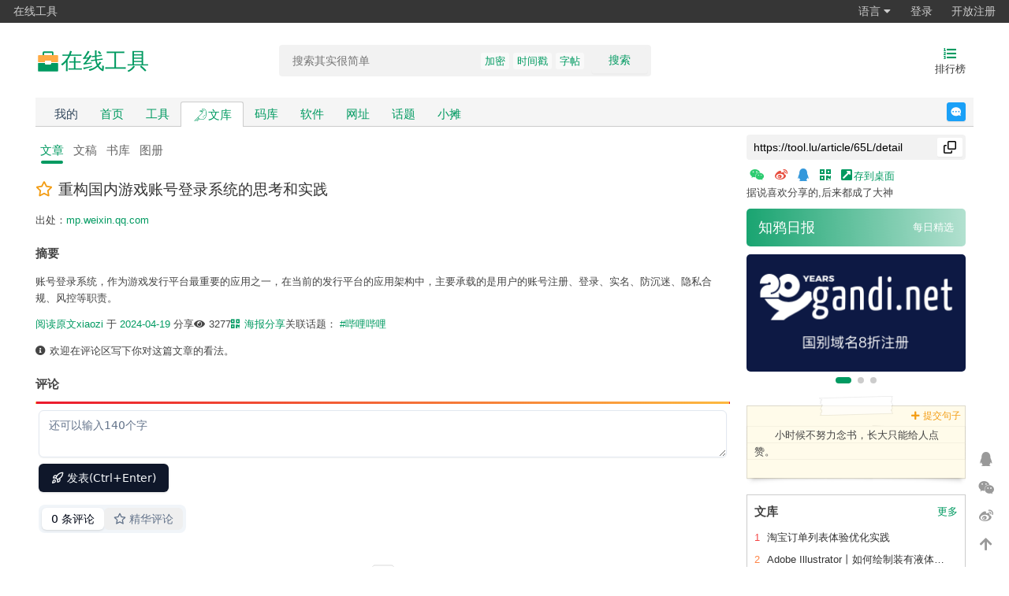

--- FILE ---
content_type: text/html;charset=UTF-8
request_url: https://tool.lu/article/65L/detail
body_size: 8379
content:
<!DOCTYPE html>
<html lang="zh-Hans">
<head>
    <meta charset="UTF-8">
    <link rel="dns-prefetch" href="//s1.tool.lu">
    <link rel="dns-prefetch" href="//s2.tool.lu">
    <link rel="dns-prefetch" href="//s3.tool.lu">
    <link rel="dns-prefetch" href="//s4.tool.lu">
    <link rel="dns-prefetch" href="//qn11.tool.lu">
    <link rel="dns-prefetch" href="//qn12.tool.lu">
    <link rel="dns-prefetch" href="//qn13.tool.lu">
    <link rel="dns-prefetch" href="//qn14.tool.lu">
    <link rel="dns-prefetch" href="//a.tool.lu">
    <title>重构国内游戏账号登录系统的思考和实践 - 在线工具</title>
    <link rel="search" type="application/opensearchdescription+xml" title="在线工具"
          href="https://tool.lu/opensearch.xml">
    <meta name="viewport"
          content="width=device-width,initial-scale=1.0,maximum-scale=1.0,maximum-scale=1.0,user-scalable=no,viewport-fit=cover">
    <meta name="author" content="xiaozi">
    <link rel="publisher" href="https://plus.google.com/113621341737546487026">
    <link rel="canonical" href="https://tool.lu/article/65L/detail">
    <meta property="og:locale" content="zh_CN">
    <meta property="og:title" content="重构国内游戏账号登录系统的思考和实践">
    <meta property="og:site_name" content="在线工具">
    <meta property="og:description"
          content="账号登录系统，作为游戏发行平台最重要的应用之一，在当前的发行平台的应用架构中，主要承载的是用户的账号注册、登录、实名、防沉迷、隐私合规、风控等职责。">
    <meta property="og:type" content="website">
            <meta property="og:image" content="//qn14.tool.lu/202111/23/135405TlFZsduy31wuE17x_1200x630.png">
        <meta property="og:url" content="https://tool.lu/article/65L/detail">
    <meta name="keywords" content="账号登录系统，作为游戏发行平台最重要的应用之一，在当前的发行平台的应用架构中，主要承载的是用户的账号注册、登录、实名、防沉迷、隐私合规、风控等职责。">
    <meta name="description" content="账号登录系统，作为游戏发行平台最重要的应用之一，在当前的发行平台的应用架构中，主要承载的是用户的账号注册、登录、实名、防沉迷、隐私合规、风控等职责。">
    <link rel="shortcut icon" href="https://tool.lu/favicon.ico">
    <meta name="apple-mobile-web-app-title" content="在线工具">
    <meta name="format-detection" content="telephone=no">
    <meta name="mobile-web-app-capable" content="yes">
    <meta name="apple-mobile-web-app-status-bar-style" content="grey">
    <link rel="apple-touch-icon" sizes="57x57" href="//qn11.tool.lu/201711/08/002818pvCvPDnAZK6IioEb_57x57.png">
    <link rel="apple-touch-icon" sizes="72x72" href="//qn11.tool.lu/201711/08/002819Dt982ULrn0pC7AL1_72x72.png">
    <link rel="apple-touch-icon" sizes="114x114" href="//qn11.tool.lu/201711/08/002818ZlzSK5t2HM5icUJN_114x114.png">
    <link rel="apple-touch-icon" sizes="144x144" href="//qn11.tool.lu/201711/08/002819v0Gaydtvy2P4y03G_144x144.png">
    <!--[if lt IE 9]>
    <script src="//s1.tool.lu/__/6f8c881821420275fc59b30c6999a75b.js"></script>
    <![endif]-->
    <link rel="stylesheet" href="//s2.tool.lu/css/fontawesome/css/all.min.css">
    <link rel="stylesheet" href="//s3.tool.lu/__/2d681c595f7ce3dec91a0667a09d55c0.css">
    <link rel="stylesheet" href="//s4.tool.lu/__/ceac9f15efb1284fba9974de46b1b14a.css">
            <script src="//a.tool.lu/te.js" crossorigin="anonymous"></script>
        <script src="//s1.tool.lu/__/f4d0fe17b6a69c4d25105ebc41178ff8.js"></script>
    <script>
        var ieVersion = getIEVersion();
        if (ieVersion > 0 && ieVersion <= 11) {
            var link = document.createElement('link');
            link.rel = 'stylesheet';
            link.type = 'text/css';
            link.href = "//s2.tool.lu/css/ie-fix.css";
            document.head.appendChild(link);
        }
    </script>
    <script type="text/javascript">
        (function(c,l,a,r,i,t,y){
            c[a]=c[a]||function(){(c[a].q=c[a].q||[]).push(arguments)};
            t=l.createElement(r);t.async=1;t.src="https://www.clarity.ms/tag/"+i;
            y=l.getElementsByTagName(r)[0];y.parentNode.insertBefore(t,y);
        })(window, document, "clarity", "script", "q9080i9zci");
    </script>
    </head>
<body>
<!--[if lte IE 9]>
<div class="notice chromeframe">您的浏览器版本<strong>很旧很旧</strong>，为了正常地访问网站，请升级您的浏览器 <a
        target="_blank"
        href="http://browsehappy.com">立即升级</a>
</div>
<![endif]-->
<div class="g-nav clearfix">
    <ul>
        <li class="hidden-xs"><a href="//tool.lu/">在线工具</a></li>
        <!-- <li><a href="//discuss.lu/">讨论</a></li> -->
    </ul>
    <ul class="fr" id="js_login_bar" data-url="https://tool.lu/hello?callback=?">
    </ul>
</div>
<div id="wrap">
    <div id="hdr" class="hidden-xs hidden-sm">
        <div class="w">
            <a class="logo" rel="nofollow" href="https://tool.lu/">
                <svg xmlns="http://www.w3.org/2000/svg" width="32px" height="32px" viewBox="0 0 512 512" version="1.1">
                    <g stroke="none" stroke-width="1" fill="none" fill-rule="evenodd">
                        <g transform="translate(19.000000, 19.000000)" fill-rule="nonzero">
                            <polygon id="Path" fill="#202425" opacity="0.01" points="0 0 473 0 473 473 0 473"/>
                            <path d="M157.666667,31.5333335 C140.251288,31.5333335 126.133333,45.6512877 126.133333,63.0666665 L126.133333,157.666667 C126.133333,175.082046 140.251287,189.2 157.666667,189.2 L315.333333,189.2 C332.748713,189.2 346.866667,175.082046 346.866667,157.666667 L346.866667,63.0666665 C346.866667,45.6512877 332.748712,31.5333335 315.333333,31.5333335 L157.666667,31.5333335 Z M157.666667,63.0666665 L315.333333,63.0666665 L315.333333,157.666667 L157.666667,157.666667 L157.666667,63.0666665 Z M31.5333335,283.8 L31.5333335,425.7 C31.5333335,434.407689 38.5923105,441.466667 47.3,441.466667 L425.7,441.466667 C434.407689,441.466667 441.466667,434.407689 441.466667,425.7 L441.466667,283.8 C441.466667,275.092311 434.407689,268.033333 425.7,268.033333 L47.3,268.033333 C38.5923105,268.033333 31.5333335,275.092311 31.5333335,283.8 Z"
                                  id="Shape" fill="#009A61"/>
                            <path d="M31.5333335,126.133333 C31.5333335,121.951753 33.1944595,117.94144 36.151283,114.984616 C39.1081066,112.027793 43.11842,110.366667 47.3,110.366667 L425.7,110.366667 C429.88158,110.366667 433.891893,112.027793 436.848717,114.984616 C439.805541,117.94144 441.466667,121.951753 441.466667,126.133333 L441.466667,236.5 C441.466667,245.207689 434.407689,252.266667 425.7,252.266667 L47.3,252.266667 C38.5923105,252.266667 31.5333335,245.207689 31.5333335,236.5 L31.5333335,126.133333 Z"
                                  id="Path" fill="#FFAA44"/>
                            <path d="M173.433333,236.5 C173.433333,227.792311 180.492311,220.733333 189.2,220.733333 L283.8,220.733333 C292.507689,220.733333 299.566667,227.792311 299.566667,236.5 L299.566667,283.8 C299.566667,292.507689 292.507689,299.566667 283.8,299.566667 L189.2,299.566667 C180.492311,299.566667 173.433333,292.507689 173.433333,283.8 L173.433333,236.5 L173.433333,236.5 Z"
                                  id="Path" fill="#FFFFFF"/>
                        </g>
                    </g>
                </svg>
                <span>在线工具</span>
            </a>
            <h1 class="hidden">重构国内游戏账号登录系统的思考和实践</h1>
                        <form name="search" id="srch" class="srch hidden-xs hidden-sm"
                  action="https://tool.lu/article/"
                  method="GET">
                <div class="srch-input">
                    <input type="search" class="text" name="q" value=""
                           placeholder="搜索其实很简单" autocomplete="off">
                    <button type="submit">搜索</button>
                    <p class="hot-keywords">
                        <a target="_blank"
                                 href="https://tool.lu/article/?q=%E5%8A%A0%E5%AF%86">加密</a><a target="_blank"
                                 href="https://tool.lu/article/?q=%E6%97%B6%E9%97%B4%E6%88%B3">时间戳</a><a target="_blank"
                                 href="https://tool.lu/article/?q=%E5%AD%97%E5%B8%96">字帖</a>                    </p>
                </div>
                <div class="srch-panel">
                    <div class="srch-header">
                        <span class="history-title">搜索历史</span>
                        <span><i class="fa fa-trash"></i>清空</span>
                    </div>
                    <ul class="history-list">
                        <li><i class="fa fa-history"></i><span class="history-keyword">关键词</span><span><i
                                        class="fa fa-times"></i></span></li>
                    </ul>
                </div>
            </form>
            <div id="eles">
                                <ul>
                                        <li>
                        <a href="https://tool.lu/top/">
                            <i class="fas fa-list-ol"></i>
                            <span>排行榜</span>
                        </a>
                    </li>
                </ul>
            </div>
        </div>
    </div>
    <div id="nav" class="hidden-xs hidden-sm">
        <div class="w">
            <div class="nav-inner clearfix">
                <ul class="clearfix" style="float: left;">
                    <li><a class="nav-mine" style="color: #34495e;" href="https://tool.lu/mine/"
                            rel="nofollow">我的</a></li>
                    <li><a href="https://tool.lu/" rel="nofollow">首页</a></li>
                    <li><a href="https://tool.lu/tool/" rel="nofollow">工具</a>
                    </li>
                    <li class="active"><a style="display: flex; align-items: center; gap: 4px;"
                            href="https://tool.lu/article/"><img
                                    src="//qn13.tool.lu/202111/23/132204AGR9QOVg8b4ksIfO_512x512.svg" width="20"
                                    height="20"
                                    alt="library logo"><span>文库</span></a></li>
                    <li><a href="https://tool.lu/library/">码库</a></li>
                    <li class=""><a href="https://tool.lu/software/">软件</a>
                    </li>
                    <li class=""><a href="https://tool.lu/nav/"
                             style="">网址</a></li>
                    <li class=""><a href="https://tool.lu/topic/">话题</a>
                    </li>
                    <li class=""><a href="https://tool.lu/shop/">小摊</a></li>
                                    </ul>
                <a rel="noreferrer noopener" target="_blank"
                   href="https://tool.lu/user/messages/2" class="feedback">反馈</a>
            </div>
        </div>
    </div>
    <div id="mob-hdr" class="visible-xs visible-sm">
        <div class="w">
            <div class="inner">
                <a class="logo" rel="nofollow" href="https://tool.lu/">
                    在线工具<!--<span class="sup"></span>--></a>
                <form name="search" id="mob-srch" class="search-form"
                      action="https://tool.lu/article/"
                      method="GET">
                    <input type="text" class="text" name="q" value=""
                           placeholder="搜索其实很简单">
                </form>
                <a class="icon-btn" href="https://tool.lu/top/">
                    <i class="fas fa-list-ol"></i>
                </a>
            </div>
        </div>
    </div>
    <div id="mob-nav" class="visible-xs visible-sm">
        <div class="opts">
            <a class="opts-group "
               href="https://tool.lu/">
                <i class="fa fa-home"></i>
                <span>首页</span>
            </a>
            <a class="opts-group "
               href="https://tool.lu/topic/"><i
                        class="fas fa-hashtag"></i><span>话题</span></a>
            <a class="opts-group active"
               href="https://tool.lu/article/">
                <img src="//qn13.tool.lu/202111/23/132204AGR9QOVg8b4ksIfO_512x512.svg" width="16" height="16"
                     alt="library logo">
                <span>文库</span>
            </a>
            <a class="opts-group "
               href="https://tool.lu/library/"><i
                        class="fas fa-code"></i><span>码库</span></a>
            <a class="opts-group "
               href="https://tool.lu/shop/"><i
                        class="fas fa-store"></i><span>小摊</span></a>
            <div class="opts-group">
                <div class="btn-group dropup">
                    <i class="fa fa-bars" data-toggle="dropdown"></i>
                    <span data-toggle="dropdown">更多</span>
                    <ul class="dropdown-menu">
                        <li>
                            <a href="https://tool.lu/mine/">我的</a>
                        </li>
                                                <li>
                            <a href="https://tool.lu/wiki/">Wiki</a>
                        </li>
                        <li>
                            <a href="https://tool.lu/software/">软件</a>
                        </li>
                        <li>
                            <a href="https://tool.lu/nav/">网址</a>
                        </li>
                    </ul>
                </div>
            </div>
        </div>
    </div>
    <div id="bdy">
        <div class="w">
<link rel="stylesheet" href="//s3.tool.lu/__/3f60f842c2edf81c1387c15d19b88530.css">
<div class="main">
    <div class="inner">
        <!-- main content -->
        <ul class="tabs mgb10">
    <li><a href="https://tool.lu/article/" class="active">文章</a></li>
    <li><a href="https://tool.lu/deck/" >文稿</a></li>
    <li><a href="https://tool.lu/book/" >书库</a></li>
    <li><a href="https://tool.lu/album/" >图册</a></li>
</ul>
        <div class="article-detail">
            <h2>
                <a class="js-like" href="javascript:;"
                   data-url="https://tool.lu/article/65L/like">
                                            <i class="far fa-star"></i>
                                    </a>
                重构国内游戏账号登录系统的思考和实践            </h2>
            <div class="article-reference">
                <div class="article-meta mgb10">
                    <div>出处：<a target="_blank"
                                 href="https://tool.lu/article/65L/url">mp.weixin.qq.com</a>
                    </div>
                                    </div>
                            </div>
                            <h3>摘要</h3>
                <blockquote><p>账号登录系统，作为游戏发行平台最重要的应用之一，在当前的发行平台的应用架构中，主要承载的是用户的账号注册、登录、实名、防沉迷、隐私合规、风控等职责。</p>
</blockquote>
                        <div class="article-meta mgb10">
                <a target="_blank"
                   href="https://tool.lu/article/65L/url">阅读原文</a>
                <div>
                    <a target="_blank"
                       href="//id.tool.lu/u/xiaozi/home">xiaozi</a>
                    于
                    <a href="https://tool.lu/article/day/2024-04-19/">2024-04-19</a>
                    分享
                </div>
                <span><i class="fas fa-eye"></i> 3277</span>
                <script class="poster-template" type="text/template">
                    <div class="poster-wrapper">
                        <div class="js-poster poster">
                            <div class="poster-image">
                                <img src="//qn14.tool.lu/202011/08/230126TCMnjW2xmobrlWwn_280x150.jpg"
                                     srcset="//qn13.tool.lu/202011/08/230134G5DXEiBqY6zz22BP_560x300.jpg 2x"
                                     alt="cover">
                                <div class="poster-date">
                                    <div class="poster-date-day">
                                        <span>19</span>
                                    </div>
                                    <div class="poster-date-month">
                                        <span>2024</span>
                                        <span>04</span>
                                    </div>
                                </div>
                            </div>
                            <div class="poster-info">
                                <h2>重构国内游戏账号登录系统的思考和实践</h2>
                                                                    <p>账号登录系统，作为游戏发行平台最重要的应用之一，在当前的发行平台的应用架构中，主要承载的是用户的账号注册、登录、实名、防沉迷、隐私合规、风控等职责。</p>
                                                            </div>
                            <div class="poster-footer">
                                <div class="poster-footer-left">
                                    <span style="font-size: 140%; color: #009a61">在线工具</span>
                                    <p>知鸦文库 · 长按识别二维码，阅读全文</p>
                                </div>
                                <img class="poster-footer-right"
                                     src="https://tool.lu/qrcode/basic.html?text=https%3A%2F%2Ftool.lu%2Farticle%2F65L%2Furl&size=120"
                                     width="64" height="64"/>
                            </div>
                        </div>
                        <div class="poster-toolbar">
                            <a href="javascript:;"
                               target="_blank"
                               download="poster.png"
                               class="js-poster-download"
                               style="display: none"><i class="fas fa-download"></i> 下载海报</a>
                        </div>
                    </div>
                </script>
                <a class="js-article-share" href="javascript:;"><i class="fas fa-qrcode"></i> 海报分享</a>
                                                                    <div>
                        关联话题：
                                                    <a target="_blank"
                               href="https://tool.lu/topic/5a/%E5%93%94%E5%93%A9%E5%93%94%E5%93%A9/?type=article">#哔哩哔哩</a>
                                            </div>
                            </div>
        </div>
        <p><i class="fa fa-info-circle"></i> 欢迎在评论区写下你对这篇文章的看法。</p>
                <h3>评论</h3>
        <iframe id="comment_frame" frameborder="0" scrolling="no" style="width:100%; height: 350px;" src="https://tool.lu/comment/f/65L/0"></iframe><script src="//s4.tool.lu/__/1359f99d44818c6556606fc7ec4f0243.js"></script>    </div>
</div>
<script src="//s1.tool.lu/__/46e978f016aa432f8a7d252d1e2aea95.js"></script>
<div class="aside hidden-xs hidden-sm">
            <div class="inner mgb10">
            <div class="input-container">
                <input id="share_url" type="text" readonly value="https://tool.lu/article/65L/detail">
                <button class="copy-btn" data-clipboard-target="#share_url" type="button">
                    <svg width="16" height="16" viewBox="0 0 16 16">
                        <path fill-rule="evenodd" d="M0 6.75C0 5.784.784 5 1.75 5h1.5a.75.75 0 010 1.5h-1.5a.25.25 0 00-.25.25v7.5c0 .138.112.25.25.25h7.5a.25.25 0 00.25-.25v-1.5a.75.75 0 011.5 0v1.5A1.75 1.75 0 019.25 16h-7.5A1.75 1.75 0 010 14.25v-7.5z"></path><path fill-rule="evenodd" d="M5 1.75C5 .784 5.784 0 6.75 0h7.5C15.216 0 16 .784 16 1.75v7.5A1.75 1.75 0 0114.25 11h-7.5A1.75 1.75 0 015 9.25v-7.5zm1.75-.25a.25.25 0 00-.25.25v7.5c0 .138.112.25.25.25h7.5a.25.25 0 00.25-.25v-7.5a.25.25 0 00-.25-.25h-7.5z"></path>
                    </svg>
                </button>
            </div>
        </div>
        <div class="inner mgb10">
            <div class="js-share-bar">
                <a class="js-share-wechat" href="javascript:;" data-image="https://tool.lu/qrcode/basic.html?text=https%3A%2F%2Ftool.lu%2Farticle%2F65L%2Fdetail&size=280"><i
                            class="fab fa-weixin"></i></a>
                <a class="js-share-weibo" href="javascript:;" data-url="http://service.weibo.com/share/share.php?url=https%3A%2F%2Ftool.lu%2Farticle%2F65L%2Fdetail&title=%E9%87%8D%E6%9E%84%E5%9B%BD%E5%86%85%E6%B8%B8%E6%88%8F%E8%B4%A6%E5%8F%B7%E7%99%BB%E5%BD%95%E7%B3%BB%E7%BB%9F%E7%9A%84%E6%80%9D%E8%80%83%E5%92%8C%E5%AE%9E%E8%B7%B5&appkey=576866350&searchPic=true"><i
                            class="fab fa-weibo"></i></a>
                <a class="js-share-qq" href="javascript:;" data-url="http://connect.qq.com/widget/shareqq/index.html?url=https%3A%2F%2Ftool.lu%2Farticle%2F65L%2Fdetail&title=%E9%87%8D%E6%9E%84%E5%9B%BD%E5%86%85%E6%B8%B8%E6%88%8F%E8%B4%A6%E5%8F%B7%E7%99%BB%E5%BD%95%E7%B3%BB%E7%BB%9F%E7%9A%84%E6%80%9D%E8%80%83%E5%92%8C%E5%AE%9E%E8%B7%B5&desc=%E8%B4%A6%E5%8F%B7%E7%99%BB%E5%BD%95%E7%B3%BB%E7%BB%9F%EF%BC%8C%E4%BD%9C%E4%B8%BA%E6%B8%B8%E6%88%8F%E5%8F%91%E8%A1%8C%E5%B9%B3%E5%8F%B0%E6%9C%80%E9%87%8D%E8%A6%81%E7%9A%84%E5%BA%94%E7%94%A8%E4%B9%8B%E4%B8%80%EF%BC%8C%E5%9C%A8%E5%BD%93%E5%89%8D%E7%9A%84%E5%8F%91%E8%A1%8C%E5%B9%B3%E5%8F%B0%E7%9A%84%E5%BA%94%E7%94%A8%E6%9E%B6%E6%9E%84%E4%B8%AD%EF%BC%8C%E4%B8%BB%E8%A6%81%E6%89%BF%E8%BD%BD%E7%9A%84%E6%98%AF%E7%94%A8%E6%88%B7%E7%9A%84%E8%B4%A6%E5%8F%B7%E6%B3%A8%E5%86%8C%E3%80%81%E7%99%BB%E5%BD%95%E3%80%81%E5%AE%9E%E5%90%8D%E3%80%81%E9%98%B2%E6%B2%89%E8%BF%B7%E3%80%81%E9%9A%90%E7%A7%81%E5%90%88%E8%A7%84%E3%80%81%E9%A3%8E%E6%8E%A7%E7%AD%89%E8%81%8C%E8%B4%A3%E3%80%82&summary=&pics=&flash=&site=%E5%9C%A8%E7%BA%BF%E5%B7%A5%E5%85%B7"><i
                            class="fab fa-qq"></i></a>
                <a class="js-share-qrcode" href="javascript:;" data-image="https://tool.lu/qrcode/basic.html?text=https%3A%2F%2Ftool.lu%2Farticle%2F65L%2Fdetail&size=280"><i class="fas fa-qrcode"></i></a>
                <a class="js-download-url" target="_blank" href="https://tool.lu/url/shortcut/the.url?token=1Xn1yBfttcMBssFJL4sV%2FB3x25QducU0NexVM5t%2FnkH0sJdMfO9USppAhnPBOza%2FDPU2OQCSM6iD3UJPoJYuRlZUZ%2F2CHqwz%2B67AzCLQey%2FPe8aJY5kFdbcmHEOyLlrrrREPCRCWspb5GLnnKNTQHM%2Br%2F9Bep9YfH%2BbmXSfGfGVvurBqcnc%2BU3RvggvVQcXgYchMsWQqhEDt9si%2BaeXaZIE5RG8fPf%2FVrPeQjz2yjDg%3D"><i class="fas fa-external-link-square-alt"></i>存到桌面</a>
            </div>
            <div>据说喜欢分享的,后来都成了大神</div>
        </div>
            <div class="inner mgb10">
        <div class="news-container">
<!--            <img src="//qn14.tool.lu/202011/08/230126TCMnjW2xmobrlWwn_280x150.jpg" srcset="//qn13.tool.lu/202011/08/230134G5DXEiBqY6zz22BP_560x300.jpg 2x" alt="news cover" class="news-cover">-->
            <div class="news-content">
                <div class="news-title"><a target="_blank" href="https://tool.lu/article/report/">知鸦日报</a></div>
                <div class="news-description"><a target="_blank" href="https://tool.lu/article/report/">每日精选</a></div>
            </div>
        </div>
    </div>
    <div class="inner">
                <style id='gvhj-qd'>
        :host {height: 149px; background: #F5F5F5; display: block;}
        </style>
        <gvhj-qd></gvhj-qd>
        <script>var adReplaceId = 'gvhj-qd';</script>        <div class="swiper-container advertise">
            <div class="swiper-wrapper">
                <div class="swiper-slide"><a target="_blank" rel="noopener noreferrer" class="js-track"
                                             title="国别域名注册8折优惠"
                                             href="https://gandi.link/f/223ec12c"><img
                                width="278" height="149" alt="国别域名注册8折优惠"
                                src="//qn13.tool.lu/202005/24/151913rdYgDQ2kAe4XSces_280x150.png"
                                srcset="//qn14.tool.lu/202005/24/151913R4261Y4ZEA479JIf_560x300.png 2x"></a></div>
                <div class="swiper-slide"><a target="_blank" rel="noopener noreferrer" class="js-track"
                                             title="vultr activity"
                                             href="https://www.vultr.com/?ref=8505945-6G"><img width="278" height="149"
                                                                                               alt="vultr activity"
                                                                                               src="//qn11.tool.lu/202003/23/121504EJ0nby64UxJDoTOZ_280x150.png"
                                                                                               srcset="//qn12.tool.lu/202003/23/121504Dzecp6vk8B6gQars_560x300.png 2x"></a>
                </div>
                <div class="swiper-slide"><a target="_blank" rel="noopener noreferrer" class="js-track" title="腾讯云"
                                             href="https://cloud.tencent.com/act/cps/redirect?redirect=2446&cps_key=bdf94f38b1db499e7fff3c66aa6753d6&from=console"><img
                                width="278" height="149" alt="tencent"
                                src="//qn14.tool.lu/202003/05/1656399ip4cR5R7yHU5oQc_280x150.png"
                                srcset="//qn11.tool.lu/202003/05/165557zMuqbqfQkSXO25Re_560x300.png 2x"></a></div>
            </div>
            <div class="swiper-pagination"></div>
        </div>
    </div>
    <div class="note">
        <a class="note-add-btn" target="_blank" href="https://tool.lu/sentence/add"><i class="fa fa-plus"></i>
            提交句子</a>
        <div class="note-container">
            小时候不努力念书，长大只能给人点赞。        </div>
        <div class="note-bottom"></div>
    </div>
    <div class="inner">
        <div class="panel">
            <div class="panel-heading">
                <div class="panel-title"><h3>文库</h3></div>
                <div class="panel-meta">
                    <a target="_blank" href="https://tool.lu/article/">更多</a>
                </div>
            </div>
            <div class="panel-body">
                <ul class="box-list">
                                            <li>
                            <a target="_blank" title="淘宝订单列表体验优化实践"
                               href="https://tool.lu/article/7Be/detail">
                                <span class="top-num">1</span>
                                <span class="title">淘宝订单列表体验优化实践</span>
                            </a>
                        </li>
                                            <li>
                            <a target="_blank" title="Adobe Illustrator丨如何绘制装有液体的西林瓶？"
                               href="https://tool.lu/article/7Bd/detail">
                                <span class="top-num">2</span>
                                <span class="title">Adobe Illustrator丨如何绘制装有液体的西林瓶？</span>
                            </a>
                        </li>
                                            <li>
                            <a target="_blank" title="The Next Two Years of Software Engineering"
                               href="https://tool.lu/article/7Bc/detail">
                                <span class="top-num">3</span>
                                <span class="title">The Next Two Years of Software Engineering</span>
                            </a>
                        </li>
                                            <li>
                            <a target="_blank" title="分子级纹身：为什么鱼腥味能嵌入你的指纹里？"
                               href="https://tool.lu/article/7Bb/detail">
                                <span class="top-num">4</span>
                                <span class="title">分子级纹身：为什么鱼腥味能嵌入你的指纹里？</span>
                            </a>
                        </li>
                                            <li>
                            <a target="_blank" title="SDD 如何在复杂业务系统中真正落地？"
                               href="https://tool.lu/article/7Ba/detail">
                                <span class="top-num">5</span>
                                <span class="title">SDD 如何在复杂业务系统中真正落地？</span>
                            </a>
                        </li>
                                            <li>
                            <a target="_blank" title="为什么看远处的路灯，会眯起眼睛看到“星芒”？"
                               href="https://tool.lu/article/7B9/detail">
                                <span class="top-num">6</span>
                                <span class="title">为什么看远处的路灯，会眯起眼睛看到“星芒”？</span>
                            </a>
                        </li>
                                            <li>
                            <a target="_blank" title="为什么懒人不打喷嚏？因为他们从来不叠被子"
                               href="https://tool.lu/article/7B8/detail">
                                <span class="top-num">7</span>
                                <span class="title">为什么懒人不打喷嚏？因为他们从来不叠被子</span>
                            </a>
                        </li>
                                            <li>
                            <a target="_blank" title="ArkoseLabs FunCaptcha 协议逆向与风控要点"
                               href="https://tool.lu/article/7B7/detail">
                                <span class="top-num">8</span>
                                <span class="title">ArkoseLabs FunCaptcha 协议逆向与风控要点</span>
                            </a>
                        </li>
                                            <li>
                            <a target="_blank" title="Apache Hudi™ at Uber: Engineering for Trillion-Record-Scale Data Lake Operations"
                               href="https://tool.lu/article/7B6/detail">
                                <span class="top-num">9</span>
                                <span class="title">Apache Hudi™ at Uber: Engineering for Trillion-Record-Scale Data Lake Operations</span>
                            </a>
                        </li>
                                            <li>
                            <a target="_blank" title="How We Built AI-Powered Subtitles at Vimeo"
                               href="https://tool.lu/article/7B5/detail">
                                <span class="top-num">10</span>
                                <span class="title">How We Built AI-Powered Subtitles at Vimeo</span>
                            </a>
                        </li>
                                            <li>
                            <a target="_blank" title="极速开发出一个高质量 Claude Agent Skills 最佳实践"
                               href="https://tool.lu/article/7B1/detail">
                                <span class="top-num">11</span>
                                <span class="title">极速开发出一个高质量 Claude Agent Skills 最佳实践</span>
                            </a>
                        </li>
                                            <li>
                            <a target="_blank" title="From deployment slop to production reality: How BriX bridges the gap with enterprise-grade AI infrastructure"
                               href="https://tool.lu/article/7B4/detail">
                                <span class="top-num">12</span>
                                <span class="title">From deployment slop to production reality: How BriX bridges the gap with enterprise-grade AI infrastructure</span>
                            </a>
                        </li>
                                            <li>
                            <a target="_blank" title="《遥远行星：建造师》：在太空里跑商开公司"
                               href="https://tool.lu/article/7B3/detail">
                                <span class="top-num">13</span>
                                <span class="title">《遥远行星：建造师》：在太空里跑商开公司</span>
                            </a>
                        </li>
                                            <li>
                            <a target="_blank" title="如何使用wireshark进行远程抓包"
                               href="https://tool.lu/article/7B2/detail">
                                <span class="top-num">14</span>
                                <span class="title">如何使用wireshark进行远程抓包</span>
                            </a>
                        </li>
                                            <li>
                            <a target="_blank" title="知乎跨平台阅读器引擎：从 WebView 到 Native 渲染的技术演进"
                               href="https://tool.lu/article/7B0/detail">
                                <span class="top-num">15</span>
                                <span class="title">知乎跨平台阅读器引擎：从 WebView 到 Native 渲染的技术演进</span>
                            </a>
                        </li>
                                    </ul>
            </div>
        </div>
    </div>
</div>
</div>
</div>
<div id="ftr">
    <div class="w">
        <p class="declare">
            <a rel="nofollow" href="https://tool.lu/">首页</a>
            -
            <a href="https://tool.lu/wiki/">Wiki</a>
            <!-- -
            <a href="https://tool.lu/developer/">开发者</a> -->
            <br>
            Copyright &copy; 2011-2026 <a rel="noopener noreferrer" href="http://type.so/"
                                                              target="_blank">iteam</a>.
            Current version is <a style="color: #009a61;"
                                  href="https://tool.lu/changelog/">2.148.3</a>.
            UTC+08:00, 2026-01-19 17:37<br>
            <a rel="noopener noreferrer nofollow" target="_blank" href="https://beian.miit.gov.cn/">浙ICP备14020137号-1</a>
            <a href="https://tool.lu/visitor/">$访客地图$</a>
        </p>
    </div>
</div>
</div>
<div id="t_fixed">
        <a rel="noopener noreferrer" target="_blank" class="btn qq-qun copy-btn js-tip"
       data-clipboard-text="884714599"
       href="https://qm.qq.com/q/gWRVXvA1c4"
       title="QQ群(五): 884714599"><i class="fab fa-qq"></i></a>
    <a rel="noopener noreferrer" class="btn wechat js-wechat-mp js-tip"
       title="微信公众号: 知鸦"
       href="javascript:;"
       data-image="https://tool.lu/qrcode/basic.html?text=http%3A%2F%2Fweixin.qq.com%2Fr%2FdSkVDQHE5VyarUVu93xn&amp;size=280"><i class="fab fa-weixin"></i></a>
    <a rel="noopener noreferrer" target="_blank" class="btn weibo js-tip" href="http://weibo.com/245565986"
       title="微博: 小子欠扁"><i class="fab fa-weibo"></i></a>
    <a class="btn gotop js-tip" href="javascript:;" title="返回顶部"><i
                class="fas fa-arrow-up"></i></a>
</div>
<script>
    var _hmt = _hmt || [];
    (function () {
        var hm = document.createElement("script");
        hm.src = "https://hm.baidu.com/hm.js?0fba23df1ee7ec49af558fb29456f532";
        var s = document.getElementsByTagName("script")[0];
        s.parentNode.insertBefore(hm, s);
    })();
</script>
<script>
    (function () {
        var a = document.createElement("script");
        a.async = !0;
        a.src = ("https:" === document.location.protocol ? "https:" : "http:") + "//a.tool.lu/ta.js";
        var b = document.getElementsByTagName("script")[0];
        b.parentNode.insertBefore(a, b)
    })();
</script>
<script src="//s2.tool.lu/__/76c1164604155da084a20cda07bbe97c.js"></script>
<script src="//s3.tool.lu/__/9b6ec9f1cc8231ed057777055abe8148.js"></script>
</body>
</html>


--- FILE ---
content_type: text/html;charset=UTF-8
request_url: https://tool.lu/comment/f/65L/0
body_size: 121
content:
<!DOCTYPE html>
<html lang="en">
<head>
    <meta charset="UTF-8">
    <title>评论</title>
</head>
<body>
<div class="main">
    <div class="inner">
        <link rel="stylesheet" href="//s1.tool.lu/js/comment/index-6delBhbH.css">
        <div id="app"></div>
        <script>
            window._commentAppState = {
                objectType: "f",
                objectId: "65L",
                objectSubId: "0",
            };
        </script>
        <script type="module" crossorigin src="//s2.tool.lu/js/comment/index-8-DoZ1RV.js"></script>
        <script>
            (function () {
                function post_height() {
                    var msg = {event: 'size', height: document.body.scrollHeight};
                    window.top.postMessage(msg, '*');
                }

                var onload = window.onload;
                window.onload = function () {
                    if (onload && typeof onload == 'function') {
                        onload();
                    }
                    post_height();
                    setInterval(post_height, 1000);
                    window.top.postMessage({event: 'load'}, '*');
                };
            })();
        </script>
    </div>
</div
</body>
</html>


--- FILE ---
content_type: text/css
request_url: https://s3.tool.lu/__/3f60f842c2edf81c1387c15d19b88530.css
body_size: 934
content:
#article_tags{padding:10px;margin:10px 0;border:1px solid #e8e8e8}#article_tags .tag-row{position:relative;border-top:1px dashed #dedede}#article_tags .tag-row-first{border-top:none}#article_tags .tag-row dt{position:absolute;top:5px;left:0}#article_tags .tag-row dd{padding:0 0 0 100px}#article_tags .tag-item{display:inline-block;margin:5px 4px;padding:0 6px}#article_tags .tag-item.active{border-radius:3px;background:#009a61;color:#fff}#article_tags .tag-item.active:hover{text-decoration:none}.article-box{width:380px;float:left;border:1px solid #f2f2f2;margin:0 8px 10px 0}.article-box-body{padding:10px}.article-box-body h4{margin:0}.article-box-body h4 a em{color:#e74c3c;font-style:normal}.article-box-body img{position:relative}.article-box-body img:before{position:absolute;top:0;left:0;width:100%;height:100%;background-color:#fff;content:":(" " " attr(alt)}.article-box-footer{padding:10px;background:#f8f8f8}.article-item{display:flex;border-bottom:1px solid #f5f5f5;align-items:center}.article-item .article-bookmark{width:40px;margin:10px 0;gap:6px;display:flex;flex-direction:column;line-height:24px;text-align:center;font-size:17px}.article-item .article-title{font-size:16px;margin-top:0;margin-bottom:.35rem}.article-item .article-title a{color:#555}.article-item .article-fragment mark,.article-item .article-title mark{font-style:normal;color:#f39c12;background:0 0}.article-item .article-fragment{margin-top:0;margin-bottom:.35rem}.article-item .article-body{padding:10px 0;flex:1}.article-item .article-meta{line-height:1.5}.article-item .article-meta span{display:inline-block;margin-right:12px;color:#888}.article-item .article-team{border:1px solid #f39c12;border-radius:3px;background:rgba(243,156,18,.2);padding:1px 3px;white-space:nowrap;color:#e67e22;font-style:normal;font-weight:500;font-size:12px;user-select:none}.article-item a.article-translation{text-decoration:none}.article-item .article-translation{border:1px solid #3498db;border-radius:3px;background:rgba(52,152,219,.2);padding:1px 3px;white-space:nowrap;color:#3498db;font-style:normal;font-weight:500;font-size:12px;user-select:none}.article-item span.article-meta-category{border:1px solid #ecf0f1;border-radius:3px;background:rgba(236,240,241,.2);padding:0 3px;white-space:nowrap;font-size:12px;user-select:none}.article-item .article-comment{width:40px;text-align:right}.article-item .article-comment a{display:inline-block;padding:0 5px;border-radius:4px;background:#f1f1f1;color:#333;text-decoration:none}.article-item .article-comment a:hover{background:#e1e1e1}.click-dropdown{position:relative;display:inline-block}.click-dropdown ul{display:none;position:absolute;top:0;left:0;background:#fff;border:1px solid #ecf0f1;box-shadow:0 6px 14px 0 rgba(18,18,18,.06);padding:3px 0;z-index:9;min-width:50px}.click-dropdown.active ul{display:block}.click-dropdown li,.click-dropdown ul{list-style:none;margin:0}.click-dropdown li{padding:0 3px;user-select:none;font-size:12px}.click-dropdown li span.dropdown-option{margin:0;padding:0 9px;display:block}.click-dropdown li span.dropdown-option.active{background:rgba(0,154,97,.3)}.click-dropdown li span.dropdown-option:hover{background:rgba(0,154,97,.2)}.poster-wrapper{position:relative;overflow:hidden}.poster{width:414px;position:relative}.poster-image{height:0;padding-top:53.59%;position:relative}.poster-image img{position:absolute;top:0;left:0;width:100%;height:100%}.poster-date{position:absolute;left:16px;bottom:16px;background:rgba(0,0,0,.27);text-align:center;color:#fff;line-height:1}.poster-date-day{font-size:67px;line-height:73px}.poster-date-month{font-size:20px;font-weight:700;padding:8px 7px;border-top:1px solid #fff}.poster-info{padding:15px}.poster-info h2{margin-top:0}.poster-info ul{margin:0}.poster-footer{display:flex;padding:15px;border-top:1px dashed #cecece}.poster-footer-left{flex:1 1}.poster-footer-right{flex:0 0 64px}.poster-toolbar{padding:15px;background-color:#f5f5f5}[data-trans-id]{opacity:.5}.article-detail .article-meta{display:flex;align-items:center;gap:16px;flex-wrap:wrap}

--- FILE ---
content_type: application/javascript; charset=utf-8
request_url: https://s3.tool.lu/__/9b6ec9f1cc8231ed057777055abe8148.js
body_size: 3618
content:
/*!
 * Waves v0.7.5
 * http://fian.my.id/Waves
 *
 * Copyright 2014-2016 Alfiana E. Sibuea and other contributors
 * Released under the MIT license
 * https://github.com/fians/Waves/blob/master/LICENSE
 */
!function(t,e){"use strict";"function"==typeof define&&define.amd?define([],(function(){return e.apply(t)})):"object"==typeof exports?module.exports=e.call(t):t.Waves=e.call(t)}("object"==typeof global?global:this,(function(){"use strict";function t(t){return function(t){return null!==t&&t===t.window}(t)?t:9===t.nodeType&&t.defaultView}function e(t){var e=typeof t;return"function"===e||"object"===e&&!!t}function n(t){var n=c.call(t);return"[object String]"===n?u(t):e(t)&&/^\[object (Array|HTMLCollection|NodeList|Object)\]$/.test(n)&&t.hasOwnProperty("length")?t:function(t){return e(t)&&t.nodeType>0}(t)?[t]:[]}function r(e){var n,r,o={top:0,left:0},i=e&&e.ownerDocument;return n=i.documentElement,"undefined"!=typeof e.getBoundingClientRect&&(o=e.getBoundingClientRect()),r=t(i),{top:o.top+r.pageYOffset-n.clientTop,left:o.left+r.pageXOffset-n.clientLeft}}function o(t){var e="";for(var n in t)t.hasOwnProperty(n)&&(e+=n+":"+t[n]+";");return e}function i(t,e,n){if(n){n.classList.remove("waves-rippling");var r=n.getAttribute("data-x"),i=n.getAttribute("data-y"),a=n.getAttribute("data-scale"),s=n.getAttribute("data-translate"),u=350-(Date.now()-Number(n.getAttribute("data-hold")));0>u&&(u=0),"mousemove"===t.type&&(u=150);var c="mousemove"===t.type?2500:d.duration;setTimeout((function(){var t={top:i+"px",left:r+"px",opacity:"0","-webkit-transition-duration":c+"ms","-moz-transition-duration":c+"ms","-o-transition-duration":c+"ms","transition-duration":c+"ms","-webkit-transform":a+" "+s,"-moz-transform":a+" "+s,"-ms-transform":a+" "+s,"-o-transform":a+" "+s,transform:a+" "+s};n.setAttribute("style",o(t)),setTimeout((function(){try{e.removeChild(n)}catch(t){return!1}}),c)}),u)}}function a(t){var e=function(t){if(!1===m.allowEvent(t))return null;for(var e=null,n=t.target||t.srcElement;null!==n.parentElement;){if(n.classList.contains("waves-effect")&&!(n instanceof SVGElement)){e=n;break}n=n.parentElement}return e}(t);if(null!==e){if(e.disabled||e.getAttribute("disabled")||e.classList.contains("disabled"))return;if(m.registerEvent(t),"touchstart"===t.type&&d.delay){var n=!1,r=setTimeout((function(){r=null,d.show(t,e)}),d.delay),o=function(o){r&&(clearTimeout(r),r=null,d.show(t,e)),n||(n=!0,d.hide(o,e))};e.addEventListener("touchmove",(function(t){r&&(clearTimeout(r),r=null),o(t)}),!1),e.addEventListener("touchend",o,!1),e.addEventListener("touchcancel",o,!1)}else d.show(t,e),l&&(e.addEventListener("touchend",d.hide,!1),e.addEventListener("touchcancel",d.hide,!1)),e.addEventListener("mouseup",d.hide,!1),e.addEventListener("mouseleave",d.hide,!1)}}var s=s||{},u=document.querySelectorAll.bind(document),c=Object.prototype.toString,l="ontouchstart"in window,d={duration:750,delay:200,show:function(t,e,n){if(2===t.button)return!1;e=e||this;var i=document.createElement("div");i.className="waves-ripple waves-rippling",e.appendChild(i);var a=r(e),s=0,u=0;"touches"in t&&t.touches.length?(s=t.touches[0].pageY-a.top,u=t.touches[0].pageX-a.left):(s=t.pageY-a.top,u=t.pageX-a.left),u=u>=0?u:0,s=s>=0?s:0;var c="scale("+e.clientWidth/100*3+")",l="translate(0,0)";n&&(l="translate("+n.x+"px, "+n.y+"px)"),i.setAttribute("data-hold",Date.now()),i.setAttribute("data-x",u),i.setAttribute("data-y",s),i.setAttribute("data-scale",c),i.setAttribute("data-translate",l);var f={top:s+"px",left:u+"px"};i.classList.add("waves-notransition"),i.setAttribute("style",o(f)),i.classList.remove("waves-notransition"),f["-webkit-transform"]=c+" "+l,f["-moz-transform"]=c+" "+l,f["-ms-transform"]=c+" "+l,f["-o-transform"]=c+" "+l,f.transform=c+" "+l,f.opacity="1";var m="mousemove"===t.type?2500:d.duration;f["-webkit-transition-duration"]=m+"ms",f["-moz-transition-duration"]=m+"ms",f["-o-transition-duration"]=m+"ms",f["transition-duration"]=m+"ms",i.setAttribute("style",o(f))},hide:function(t,e){for(var n=(e=e||this).getElementsByClassName("waves-rippling"),r=0,o=n.length;o>r;r++)i(t,e,n[r])}},f={input:function(t){var e=t.parentNode;if("i"!==e.tagName.toLowerCase()||!e.classList.contains("waves-effect")){var n=document.createElement("i");n.className=t.className+" waves-input-wrapper",t.className="waves-button-input",e.replaceChild(n,t),n.appendChild(t);var r=window.getComputedStyle(t,null),o=r.color,i=r.backgroundColor;n.setAttribute("style","color:"+o+";background:"+i),t.setAttribute("style","background-color:rgba(0,0,0,0);")}},img:function(t){var e=t.parentNode;if("i"!==e.tagName.toLowerCase()||!e.classList.contains("waves-effect")){var n=document.createElement("i");e.replaceChild(n,t),n.appendChild(t)}}},m={touches:0,allowEvent:function(t){var e=!0;return/^(mousedown|mousemove)$/.test(t.type)&&m.touches&&(e=!1),e},registerEvent:function(t){var e=t.type;"touchstart"===e?m.touches+=1:/^(touchend|touchcancel)$/.test(e)&&setTimeout((function(){m.touches&&(m.touches-=1)}),500)}};return s.init=function(t){var e=document.body;"duration"in(t=t||{})&&(d.duration=t.duration),"delay"in t&&(d.delay=t.delay),l&&(e.addEventListener("touchstart",a,!1),e.addEventListener("touchcancel",m.registerEvent,!1),e.addEventListener("touchend",m.registerEvent,!1)),e.addEventListener("mousedown",a,!1)},s.attach=function(t,e){t=n(t),"[object Array]"===c.call(e)&&(e=e.join(" ")),e=e?" "+e:"";for(var r,o,i=0,a=t.length;a>i;i++)o=(r=t[i]).tagName.toLowerCase(),-1!==["input","img"].indexOf(o)&&(f[o](r),r=r.parentElement),-1===r.className.indexOf("waves-effect")&&(r.className+=" waves-effect"+e)},s.ripple=function(t,e){var o=(t=n(t)).length;if((e=e||{}).wait=e.wait||0,e.position=e.position||null,o)for(var i,a,s,u={},c=0,l={type:"mousedown",button:1},f=function(t,e){return function(){d.hide(t,e)}};o>c;c++)if(i=t[c],a=e.position||{x:i.clientWidth/2,y:i.clientHeight/2},s=r(i),u.x=s.left+a.x,u.y=s.top+a.y,l.pageX=u.x,l.pageY=u.y,d.show(l,i),e.wait>=0&&null!==e.wait){setTimeout(f({type:"mouseup",button:1},i),e.wait)}},s.calm=function(t){for(var e={type:"mouseup",button:1},r=0,o=(t=n(t)).length;o>r;r++)d.hide(e,t[r])},s.displayEffect=function(t){s.init(t)},s})),function(t,e){"function"==typeof define&&define.amd?define(e):"object"==typeof exports?module.exports=e():t.NProgress=e()}(this,(function(){var t,e,n={version:"0.2.0"},r=n.settings={minimum:.08,easing:"ease",positionUsing:"",speed:200,trickle:!0,trickleRate:.02,trickleSpeed:800,showSpinner:!0,barSelector:'[role="bar"]',spinnerSelector:'[role="spinner"]',parent:"body",template:'<div class="bar" role="bar"><div class="peg"></div></div><div class="spinner" role="spinner"><div class="spinner-icon"></div></div>'};function o(t,e,n){return t<e?e:t>n?n:t}function i(t){return 100*(-1+t)}n.configure=function(t){var e,n;for(e in t)(n=t[e])!==undefined&&t.hasOwnProperty(e)&&(r[e]=n);return this},n.status=null,n.set=function(t){var e=n.isStarted();t=o(t,r.minimum,1),n.status=1===t?null:t;var u=n.render(!e),c=u.querySelector(r.barSelector),l=r.speed,d=r.easing;return u.offsetWidth,a((function(e){""===r.positionUsing&&(r.positionUsing=n.getPositioningCSS()),s(c,function(t,e,n){var o;o="translate3d"===r.positionUsing?{transform:"translate3d("+i(t)+"%,0,0)"}:"translate"===r.positionUsing?{transform:"translate("+i(t)+"%,0)"}:{"margin-left":i(t)+"%"};return o.transition="all "+e+"ms "+n,o}(t,l,d)),1===t?(s(u,{transition:"none",opacity:1}),u.offsetWidth,setTimeout((function(){s(u,{transition:"all "+l+"ms linear",opacity:0}),setTimeout((function(){n.remove(),e()}),l)}),l)):setTimeout(e,l)})),this},n.isStarted=function(){return"number"==typeof n.status},n.start=function(){n.status||n.set(0);var t=function(){setTimeout((function(){n.status&&(n.trickle(),t())}),r.trickleSpeed)};return r.trickle&&t(),this},n.done=function(t){return t||n.status?n.inc(.3+.5*Math.random()).set(1):this},n.inc=function(t){var e=n.status;return e?("number"!=typeof t&&(t=(1-e)*o(Math.random()*e,.1,.95)),e=o(e+t,0,.994),n.set(e)):n.start()},n.trickle=function(){return n.inc(Math.random()*r.trickleRate)},t=0,e=0,n.promise=function(r){return r&&"resolved"!==r.state()?(0===e&&n.start(),t++,e++,r.always((function(){0==--e?(t=0,n.done()):n.set((t-e)/t)})),this):this},n.render=function(t){if(n.isRendered())return document.getElementById("nprogress");c(document.documentElement,"nprogress-busy");var e=document.createElement("div");e.id="nprogress",e.innerHTML=r.template;var o,a=e.querySelector(r.barSelector),u=t?"-100":i(n.status||0),l=document.querySelector(r.parent);return s(a,{transition:"all 0 linear",transform:"translate3d("+u+"%,0,0)"}),r.showSpinner||(o=e.querySelector(r.spinnerSelector))&&f(o),l!=document.body&&c(l,"nprogress-custom-parent"),l.appendChild(e),e},n.remove=function(){l(document.documentElement,"nprogress-busy"),l(document.querySelector(r.parent),"nprogress-custom-parent");var t=document.getElementById("nprogress");t&&f(t)},n.isRendered=function(){return!!document.getElementById("nprogress")},n.getPositioningCSS=function(){var t=document.body.style,e="WebkitTransform"in t?"Webkit":"MozTransform"in t?"Moz":"msTransform"in t?"ms":"OTransform"in t?"O":"";return e+"Perspective"in t?"translate3d":e+"Transform"in t?"translate":"margin"};var a=function(){var t=[];function e(){var n=t.shift();n&&n(e)}return function(n){t.push(n),1==t.length&&e()}}(),s=function(){var t=["Webkit","O","Moz","ms"],e={};function n(n){return n=n.replace(/^-ms-/,"ms-").replace(/-([\da-z])/gi,(function(t,e){return e.toUpperCase()})),e[n]||(e[n]=function(e){var n=document.body.style;if(e in n)return e;for(var r,o=t.length,i=e.charAt(0).toUpperCase()+e.slice(1);o--;)if((r=t[o]+i)in n)return r;return e}(n))}function r(t,e,r){e=n(e),t.style[e]=r}return function(t,e){var n,o,i=arguments;if(2==i.length)for(n in e)(o=e[n])!==undefined&&e.hasOwnProperty(n)&&r(t,n,o);else r(t,i[1],i[2])}}();function u(t,e){return("string"==typeof t?t:d(t)).indexOf(" "+e+" ")>=0}function c(t,e){var n=d(t),r=n+e;u(n,e)||(t.className=r.substring(1))}function l(t,e){var n,r=d(t);u(t,e)&&(n=r.replace(" "+e+" "," "),t.className=n.substring(1,n.length-1))}function d(t){return(" "+(t.className||"")+" ").replace(/\s+/gi," ")}function f(t){t&&t.parentNode&&t.parentNode.removeChild(t)}return n})),NProgress.start(),setTimeout((function(){NProgress.done()}),1e3),$(document).on("pjax:start",(function(){NProgress.start()})),$(document).on("pjax:end",(function(){NProgress.done()}));

--- FILE ---
content_type: application/javascript; charset=utf-8
request_url: https://tool.lu/hello?callback=jQuery1124035679269575896133_1768815465705&_=1768815465706
body_size: 229
content:
/* tool.lu */jQuery1124035679269575896133_1768815465705({"authorized":false,"info":"<li class=\"dropdown\">\n    <a href=\"#\">\u8bed\u8a00 <i\n                class=\"fas fa-caret-down\"><\/i><\/a>\n    <ul>\n        <li><a href=\"https:\/\/tool.lu\/\">\u4e2d\u6587<\/a><\/li>\n        <li><a href=\"https:\/\/tool.lu\/en_US\/\">English<\/a><\/li>\n        <li><a href=\"https:\/\/tool.lu\/ja_JP\/\">\u65e5\u672c\u8a9e<\/a><\/li>\n        <li><a href=\"https:\/\/tool.lu\/fr_FR\/\">fran\u00e7ais<\/a><\/li>\n        <li><a href=\"https:\/\/tool.lu\/es_ES\/\">espa\u00f1ol<\/a><\/li>\n        <li><a href=\"https:\/\/tool.lu\/ru_RU\/\">\u0420\u0443\u0441\u0441\u043a\u0438\u0439<\/a><\/li>\n        <li><a href=\"https:\/\/tool.lu\/ko_KR\/\">\ud55c\uad6d\uc5b4<\/a><\/li>\n        <li><a href=\"https:\/\/tool.lu\/vi_VN\/\">vi\u1ec7t nam<\/a><\/li>\n    <\/ul>\n<\/li>\n    <li><a class=\"js-login\"\n           href=\"\/\/id.tool.lu\/sso\/login?redirect=https%3A%2F%2Ftool.lu%2Farticle%2F65L%2Fdetail\">\u767b\u5f55<\/a>\n    <\/li>\n    <li><a href=\"\/\/id.tool.lu\/register\">\u5f00\u653e\u6ce8\u518c<\/a><\/li>\n"});

--- FILE ---
content_type: application/javascript; charset=utf-8
request_url: https://s2.tool.lu/js/comment/index-8-DoZ1RV.js
body_size: 58080
content:
(function(){const t=document.createElement("link").relList;if(t&&t.supports&&t.supports("modulepreload"))return;for(const s of document.querySelectorAll('link[rel="modulepreload"]'))r(s);new MutationObserver(s=>{for(const o of s)if(o.type==="childList")for(const i of o.addedNodes)i.tagName==="LINK"&&i.rel==="modulepreload"&&r(i)}).observe(document,{childList:!0,subtree:!0});function n(s){const o={};return s.integrity&&(o.integrity=s.integrity),s.referrerPolicy&&(o.referrerPolicy=s.referrerPolicy),s.crossOrigin==="use-credentials"?o.credentials="include":s.crossOrigin==="anonymous"?o.credentials="omit":o.credentials="same-origin",o}function r(s){if(s.ep)return;s.ep=!0;const o=n(s);fetch(s.href,o)}})();/**
* @vue/shared v3.4.26
* (c) 2018-present Yuxi (Evan) You and Vue contributors
* @license MIT
**//*! #__NO_SIDE_EFFECTS__ */function ts(e,t){const n=new Set(e.split(","));return r=>n.has(r)}const ae={},zt=[],Be=()=>{},Vl=()=>!1,nr=e=>e.charCodeAt(0)===111&&e.charCodeAt(1)===110&&(e.charCodeAt(2)>122||e.charCodeAt(2)<97),ns=e=>e.startsWith("onUpdate:"),xe=Object.assign,rs=(e,t)=>{const n=e.indexOf(t);n>-1&&e.splice(n,1)},Dl=Object.prototype.hasOwnProperty,Y=(e,t)=>Dl.call(e,t),B=Array.isArray,Ht=e=>rr(e)==="[object Map]",$o=e=>rr(e)==="[object Set]",V=e=>typeof e=="function",ge=e=>typeof e=="string",jt=e=>typeof e=="symbol",ce=e=>e!==null&&typeof e=="object",ko=e=>(ce(e)||V(e))&&V(e.then)&&V(e.catch),Bo=Object.prototype.toString,rr=e=>Bo.call(e),zl=e=>rr(e).slice(8,-1),qo=e=>rr(e)==="[object Object]",ss=e=>ge(e)&&e!=="NaN"&&e[0]!=="-"&&""+parseInt(e,10)===e,fn=ts(",key,ref,ref_for,ref_key,onVnodeBeforeMount,onVnodeMounted,onVnodeBeforeUpdate,onVnodeUpdated,onVnodeBeforeUnmount,onVnodeUnmounted"),sr=e=>{const t=Object.create(null);return n=>t[n]||(t[n]=e(n))},Hl=/-(\w)/g,De=sr(e=>e.replace(Hl,(t,n)=>n?n.toUpperCase():"")),Kl=/\B([A-Z])/g,$t=sr(e=>e.replace(Kl,"-$1").toLowerCase()),or=sr(e=>e.charAt(0).toUpperCase()+e.slice(1)),qn=sr(e=>e?`on${or(e)}`:""),wt=(e,t)=>!Object.is(e,t),Un=(e,t)=>{for(let n=0;n<e.length;n++)e[n](t)},Uo=(e,t,n,r=!1)=>{Object.defineProperty(e,t,{configurable:!0,enumerable:!1,writable:r,value:n})},jr=e=>{const t=parseFloat(e);return isNaN(t)?e:t};let Bs;const Vo=()=>Bs||(Bs=typeof globalThis<"u"?globalThis:typeof self<"u"?self:typeof window<"u"?window:typeof global<"u"?global:{});function xn(e){if(B(e)){const t={};for(let n=0;n<e.length;n++){const r=e[n],s=ge(r)?Zl(r):xn(r);if(s)for(const o in s)t[o]=s[o]}return t}else if(ge(e)||ce(e))return e}const Wl=/;(?![^(]*\))/g,Gl=/:([^]+)/,Jl=/\/\*[^]*?\*\//g;function Zl(e){const t={};return e.replace(Jl,"").split(Wl).forEach(n=>{if(n){const r=n.split(Gl);r.length>1&&(t[r[0].trim()]=r[1].trim())}}),t}function Pe(e){let t="";if(ge(e))t=e;else if(B(e))for(let n=0;n<e.length;n++){const r=Pe(e[n]);r&&(t+=r+" ")}else if(ce(e))for(const n in e)e[n]&&(t+=n+" ");return t.trim()}function kt(e){if(!e)return null;let{class:t,style:n}=e;return t&&!ge(t)&&(e.class=Pe(t)),n&&(e.style=xn(n)),e}const Xl="itemscope,allowfullscreen,formnovalidate,ismap,nomodule,novalidate,readonly",Ql=ts(Xl);function Do(e){return!!e||e===""}const Ee=e=>ge(e)?e:e==null?"":B(e)||ce(e)&&(e.toString===Bo||!V(e.toString))?JSON.stringify(e,zo,2):String(e),zo=(e,t)=>t&&t.__v_isRef?zo(e,t.value):Ht(t)?{[`Map(${t.size})`]:[...t.entries()].reduce((n,[r,s],o)=>(n[Er(r,o)+" =>"]=s,n),{})}:$o(t)?{[`Set(${t.size})`]:[...t.values()].map(n=>Er(n))}:jt(t)?Er(t):ce(t)&&!B(t)&&!qo(t)?String(t):t,Er=(e,t="")=>{var n;return jt(e)?`Symbol(${(n=e.description)!=null?n:t})`:e};/**
* @vue/reactivity v3.4.26
* (c) 2018-present Yuxi (Evan) You and Vue contributors
* @license MIT
**/let $e;class Ho{constructor(t=!1){this.detached=t,this._active=!0,this.effects=[],this.cleanups=[],this.parent=$e,!t&&$e&&(this.index=($e.scopes||($e.scopes=[])).push(this)-1)}get active(){return this._active}run(t){if(this._active){const n=$e;try{return $e=this,t()}finally{$e=n}}}on(){$e=this}off(){$e=this.parent}stop(t){if(this._active){let n,r;for(n=0,r=this.effects.length;n<r;n++)this.effects[n].stop();for(n=0,r=this.cleanups.length;n<r;n++)this.cleanups[n]();if(this.scopes)for(n=0,r=this.scopes.length;n<r;n++)this.scopes[n].stop(!0);if(!this.detached&&this.parent&&!t){const s=this.parent.scopes.pop();s&&s!==this&&(this.parent.scopes[this.index]=s,s.index=this.index)}this.parent=void 0,this._active=!1}}}function os(e){return new Ho(e)}function Yl(e,t=$e){t&&t.active&&t.effects.push(e)}function Ko(){return $e}function ea(e){$e&&$e.cleanups.push(e)}let Nt;class is{constructor(t,n,r,s){this.fn=t,this.trigger=n,this.scheduler=r,this.active=!0,this.deps=[],this._dirtyLevel=4,this._trackId=0,this._runnings=0,this._shouldSchedule=!1,this._depsLength=0,Yl(this,s)}get dirty(){if(this._dirtyLevel===2||this._dirtyLevel===3){this._dirtyLevel=1,xt();for(let t=0;t<this._depsLength;t++){const n=this.deps[t];if(n.computed&&(ta(n.computed),this._dirtyLevel>=4))break}this._dirtyLevel===1&&(this._dirtyLevel=0),Ct()}return this._dirtyLevel>=4}set dirty(t){this._dirtyLevel=t?4:0}run(){if(this._dirtyLevel=0,!this.active)return this.fn();let t=vt,n=Nt;try{return vt=!0,Nt=this,this._runnings++,qs(this),this.fn()}finally{Us(this),this._runnings--,Nt=n,vt=t}}stop(){this.active&&(qs(this),Us(this),this.onStop&&this.onStop(),this.active=!1)}}function ta(e){return e.value}function qs(e){e._trackId++,e._depsLength=0}function Us(e){if(e.deps.length>e._depsLength){for(let t=e._depsLength;t<e.deps.length;t++)Wo(e.deps[t],e);e.deps.length=e._depsLength}}function Wo(e,t){const n=e.get(t);n!==void 0&&t._trackId!==n&&(e.delete(t),e.size===0&&e.cleanup())}let vt=!0,$r=0;const Go=[];function xt(){Go.push(vt),vt=!1}function Ct(){const e=Go.pop();vt=e===void 0?!0:e}function ls(){$r++}function as(){for($r--;!$r&&kr.length;)kr.shift()()}function Jo(e,t,n){if(t.get(e)!==e._trackId){t.set(e,e._trackId);const r=e.deps[e._depsLength];r!==t?(r&&Wo(r,e),e.deps[e._depsLength++]=t):e._depsLength++}}const kr=[];function Zo(e,t,n){ls();for(const r of e.keys()){let s;r._dirtyLevel<t&&(s??(s=e.get(r)===r._trackId))&&(r._shouldSchedule||(r._shouldSchedule=r._dirtyLevel===0),r._dirtyLevel=t),r._shouldSchedule&&(s??(s=e.get(r)===r._trackId))&&(r.trigger(),(!r._runnings||r.allowRecurse)&&r._dirtyLevel!==2&&(r._shouldSchedule=!1,r.scheduler&&kr.push(r.scheduler)))}as()}const Xo=(e,t)=>{const n=new Map;return n.cleanup=e,n.computed=t,n},Gn=new WeakMap,It=Symbol(""),Br=Symbol("");function Me(e,t,n){if(vt&&Nt){let r=Gn.get(e);r||Gn.set(e,r=new Map);let s=r.get(n);s||r.set(n,s=Xo(()=>r.delete(n))),Jo(Nt,s)}}function it(e,t,n,r,s,o){const i=Gn.get(e);if(!i)return;let l=[];if(t==="clear")l=[...i.values()];else if(n==="length"&&B(e)){const a=Number(r);i.forEach((c,u)=>{(u==="length"||!jt(u)&&u>=a)&&l.push(c)})}else switch(n!==void 0&&l.push(i.get(n)),t){case"add":B(e)?ss(n)&&l.push(i.get("length")):(l.push(i.get(It)),Ht(e)&&l.push(i.get(Br)));break;case"delete":B(e)||(l.push(i.get(It)),Ht(e)&&l.push(i.get(Br)));break;case"set":Ht(e)&&l.push(i.get(It));break}ls();for(const a of l)a&&Zo(a,4);as()}function na(e,t){const n=Gn.get(e);return n&&n.get(t)}const ra=ts("__proto__,__v_isRef,__isVue"),Qo=new Set(Object.getOwnPropertyNames(Symbol).filter(e=>e!=="arguments"&&e!=="caller").map(e=>Symbol[e]).filter(jt)),Vs=sa();function sa(){const e={};return["includes","indexOf","lastIndexOf"].forEach(t=>{e[t]=function(...n){const r=ee(this);for(let o=0,i=this.length;o<i;o++)Me(r,"get",o+"");const s=r[t](...n);return s===-1||s===!1?r[t](...n.map(ee)):s}}),["push","pop","shift","unshift","splice"].forEach(t=>{e[t]=function(...n){xt(),ls();const r=ee(this)[t].apply(this,n);return as(),Ct(),r}}),e}function oa(e){jt(e)||(e=String(e));const t=ee(this);return Me(t,"has",e),t.hasOwnProperty(e)}class Yo{constructor(t=!1,n=!1){this._isReadonly=t,this._isShallow=n}get(t,n,r){const s=this._isReadonly,o=this._isShallow;if(n==="__v_isReactive")return!s;if(n==="__v_isReadonly")return s;if(n==="__v_isShallow")return o;if(n==="__v_raw")return r===(s?o?ya:ri:o?ni:ti).get(t)||Object.getPrototypeOf(t)===Object.getPrototypeOf(r)?t:void 0;const i=B(t);if(!s){if(i&&Y(Vs,n))return Reflect.get(Vs,n,r);if(n==="hasOwnProperty")return oa}const l=Reflect.get(t,n,r);return(jt(n)?Qo.has(n):ra(n))||(s||Me(t,"get",n),o)?l:he(l)?i&&ss(n)?l:l.value:ce(l)?s?si(l):Cn(l):l}}class ei extends Yo{constructor(t=!1){super(!1,t)}set(t,n,r,s){let o=t[n];if(!this._isShallow){const a=gn(o);if(!Jn(r)&&!gn(r)&&(o=ee(o),r=ee(r)),!B(t)&&he(o)&&!he(r))return a?!1:(o.value=r,!0)}const i=B(t)&&ss(n)?Number(n)<t.length:Y(t,n),l=Reflect.set(t,n,r,s);return t===ee(s)&&(i?wt(r,o)&&it(t,"set",n,r):it(t,"add",n,r)),l}deleteProperty(t,n){const r=Y(t,n);t[n];const s=Reflect.deleteProperty(t,n);return s&&r&&it(t,"delete",n,void 0),s}has(t,n){const r=Reflect.has(t,n);return(!jt(n)||!Qo.has(n))&&Me(t,"has",n),r}ownKeys(t){return Me(t,"iterate",B(t)?"length":It),Reflect.ownKeys(t)}}class ia extends Yo{constructor(t=!1){super(!0,t)}set(t,n){return!0}deleteProperty(t,n){return!0}}const la=new ei,aa=new ia,ca=new ei(!0);const cs=e=>e,ir=e=>Reflect.getPrototypeOf(e);function Tn(e,t,n=!1,r=!1){e=e.__v_raw;const s=ee(e),o=ee(t);n||(wt(t,o)&&Me(s,"get",t),Me(s,"get",o));const{has:i}=ir(s),l=r?cs:n?ds:bn;if(i.call(s,t))return l(e.get(t));if(i.call(s,o))return l(e.get(o));e!==s&&e.get(t)}function Nn(e,t=!1){const n=this.__v_raw,r=ee(n),s=ee(e);return t||(wt(e,s)&&Me(r,"has",e),Me(r,"has",s)),e===s?n.has(e):n.has(e)||n.has(s)}function In(e,t=!1){return e=e.__v_raw,!t&&Me(ee(e),"iterate",It),Reflect.get(e,"size",e)}function Ds(e){e=ee(e);const t=ee(this);return ir(t).has.call(t,e)||(t.add(e),it(t,"add",e,e)),this}function zs(e,t){t=ee(t);const n=ee(this),{has:r,get:s}=ir(n);let o=r.call(n,e);o||(e=ee(e),o=r.call(n,e));const i=s.call(n,e);return n.set(e,t),o?wt(t,i)&&it(n,"set",e,t):it(n,"add",e,t),this}function Hs(e){const t=ee(this),{has:n,get:r}=ir(t);let s=n.call(t,e);s||(e=ee(e),s=n.call(t,e)),r&&r.call(t,e);const o=t.delete(e);return s&&it(t,"delete",e,void 0),o}function Ks(){const e=ee(this),t=e.size!==0,n=e.clear();return t&&it(e,"clear",void 0,void 0),n}function Mn(e,t){return function(r,s){const o=this,i=o.__v_raw,l=ee(i),a=t?cs:e?ds:bn;return!e&&Me(l,"iterate",It),i.forEach((c,u)=>r.call(s,a(c),a(u),o))}}function Fn(e,t,n){return function(...r){const s=this.__v_raw,o=ee(s),i=Ht(o),l=e==="entries"||e===Symbol.iterator&&i,a=e==="keys"&&i,c=s[e](...r),u=n?cs:t?ds:bn;return!t&&Me(o,"iterate",a?Br:It),{next(){const{value:d,done:m}=c.next();return m?{value:d,done:m}:{value:l?[u(d[0]),u(d[1])]:u(d),done:m}},[Symbol.iterator](){return this}}}}function ut(e){return function(...t){return e==="delete"?!1:e==="clear"?void 0:this}}function ua(){const e={get(o){return Tn(this,o)},get size(){return In(this)},has:Nn,add:Ds,set:zs,delete:Hs,clear:Ks,forEach:Mn(!1,!1)},t={get(o){return Tn(this,o,!1,!0)},get size(){return In(this)},has:Nn,add:Ds,set:zs,delete:Hs,clear:Ks,forEach:Mn(!1,!0)},n={get(o){return Tn(this,o,!0)},get size(){return In(this,!0)},has(o){return Nn.call(this,o,!0)},add:ut("add"),set:ut("set"),delete:ut("delete"),clear:ut("clear"),forEach:Mn(!0,!1)},r={get(o){return Tn(this,o,!0,!0)},get size(){return In(this,!0)},has(o){return Nn.call(this,o,!0)},add:ut("add"),set:ut("set"),delete:ut("delete"),clear:ut("clear"),forEach:Mn(!0,!0)};return["keys","values","entries",Symbol.iterator].forEach(o=>{e[o]=Fn(o,!1,!1),n[o]=Fn(o,!0,!1),t[o]=Fn(o,!1,!0),r[o]=Fn(o,!0,!0)}),[e,n,t,r]}const[fa,da,pa,ha]=ua();function us(e,t){const n=t?e?ha:pa:e?da:fa;return(r,s,o)=>s==="__v_isReactive"?!e:s==="__v_isReadonly"?e:s==="__v_raw"?r:Reflect.get(Y(n,s)&&s in r?n:r,s,o)}const ma={get:us(!1,!1)},ga={get:us(!1,!0)},ba={get:us(!0,!1)};const ti=new WeakMap,ni=new WeakMap,ri=new WeakMap,ya=new WeakMap;function va(e){switch(e){case"Object":case"Array":return 1;case"Map":case"Set":case"WeakMap":case"WeakSet":return 2;default:return 0}}function _a(e){return e.__v_skip||!Object.isExtensible(e)?0:va(zl(e))}function Cn(e){return gn(e)?e:fs(e,!1,la,ma,ti)}function wa(e){return fs(e,!1,ca,ga,ni)}function si(e){return fs(e,!0,aa,ba,ri)}function fs(e,t,n,r,s){if(!ce(e)||e.__v_raw&&!(t&&e.__v_isReactive))return e;const o=s.get(e);if(o)return o;const i=_a(e);if(i===0)return e;const l=new Proxy(e,i===2?r:n);return s.set(e,l),l}function Mt(e){return gn(e)?Mt(e.__v_raw):!!(e&&e.__v_isReactive)}function gn(e){return!!(e&&e.__v_isReadonly)}function Jn(e){return!!(e&&e.__v_isShallow)}function oi(e){return e?!!e.__v_raw:!1}function ee(e){const t=e&&e.__v_raw;return t?ee(t):e}function lr(e){return Object.isExtensible(e)&&Uo(e,"__v_skip",!0),e}const bn=e=>ce(e)?Cn(e):e,ds=e=>ce(e)?si(e):e;class ii{constructor(t,n,r,s){this.getter=t,this._setter=n,this.dep=void 0,this.__v_isRef=!0,this.__v_isReadonly=!1,this.effect=new is(()=>t(this._value),()=>Vn(this,this.effect._dirtyLevel===2?2:3)),this.effect.computed=this,this.effect.active=this._cacheable=!s,this.__v_isReadonly=r}get value(){const t=ee(this);return(!t._cacheable||t.effect.dirty)&&wt(t._value,t._value=t.effect.run())&&Vn(t,4),li(t),t.effect._dirtyLevel>=2&&Vn(t,2),t._value}set value(t){this._setter(t)}get _dirty(){return this.effect.dirty}set _dirty(t){this.effect.dirty=t}}function xa(e,t,n=!1){let r,s;const o=V(e);return o?(r=e,s=Be):(r=e.get,s=e.set),new ii(r,s,o||!s,n)}function li(e){var t;vt&&Nt&&(e=ee(e),Jo(Nt,(t=e.dep)!=null?t:e.dep=Xo(()=>e.dep=void 0,e instanceof ii?e:void 0)))}function Vn(e,t=4,n){e=ee(e);const r=e.dep;r&&Zo(r,t)}function he(e){return!!(e&&e.__v_isRef===!0)}function te(e){return Ca(e,!1)}function Ca(e,t){return he(e)?e:new Sa(e,t)}class Sa{constructor(t,n){this.__v_isShallow=n,this.dep=void 0,this.__v_isRef=!0,this._rawValue=n?t:ee(t),this._value=n?t:bn(t)}get value(){return li(this),this._value}set value(t){const n=this.__v_isShallow||Jn(t)||gn(t);t=n?t:ee(t),wt(t,this._rawValue)&&(this._rawValue=t,this._value=n?t:bn(t),Vn(this,4))}}function h(e){return he(e)?e.value:e}const Ea={get:(e,t,n)=>h(Reflect.get(e,t,n)),set:(e,t,n,r)=>{const s=e[t];return he(s)&&!he(n)?(s.value=n,!0):Reflect.set(e,t,n,r)}};function ai(e){return Mt(e)?e:new Proxy(e,Ea)}function Bt(e){const t=B(e)?new Array(e.length):{};for(const n in e)t[n]=ci(e,n);return t}class Aa{constructor(t,n,r){this._object=t,this._key=n,this._defaultValue=r,this.__v_isRef=!0}get value(){const t=this._object[this._key];return t===void 0?this._defaultValue:t}set value(t){this._object[this._key]=t}get dep(){return na(ee(this._object),this._key)}}class Oa{constructor(t){this._getter=t,this.__v_isRef=!0,this.__v_isReadonly=!0}get value(){return this._getter()}}function Pa(e,t,n){return he(e)?e:V(e)?new Oa(e):ce(e)&&arguments.length>1?ci(e,t,n):te(e)}function ci(e,t,n){const r=e[t];return he(r)?r:new Aa(e,t,n)}/**
* @vue/runtime-core v3.4.26
* (c) 2018-present Yuxi (Evan) You and Vue contributors
* @license MIT
**/function _t(e,t,n,r){try{return r?e(...r):e()}catch(s){ar(s,t,n)}}function Ge(e,t,n,r){if(V(e)){const s=_t(e,t,n,r);return s&&ko(s)&&s.catch(o=>{ar(o,t,n)}),s}if(B(e)){const s=[];for(let o=0;o<e.length;o++)s.push(Ge(e[o],t,n,r));return s}}function ar(e,t,n,r=!0){const s=t?t.vnode:null;if(t){let o=t.parent;const i=t.proxy,l=`https://vuejs.org/error-reference/#runtime-${n}`;for(;o;){const c=o.ec;if(c){for(let u=0;u<c.length;u++)if(c[u](e,i,l)===!1)return}o=o.parent}const a=t.appContext.config.errorHandler;if(a){xt(),_t(a,null,10,[e,i,l]),Ct();return}}Ra(e,n,s,r)}function Ra(e,t,n,r=!0){console.error(e)}let yn=!1,qr=!1;const Ae=[];let et=0;const Kt=[];let gt=null,Pt=0;const ui=Promise.resolve();let ps=null;function Zt(e){const t=ps||ui;return e?t.then(this?e.bind(this):e):t}function Ta(e){let t=et+1,n=Ae.length;for(;t<n;){const r=t+n>>>1,s=Ae[r],o=vn(s);o<e||o===e&&s.pre?t=r+1:n=r}return t}function hs(e){(!Ae.length||!Ae.includes(e,yn&&e.allowRecurse?et+1:et))&&(e.id==null?Ae.push(e):Ae.splice(Ta(e.id),0,e),fi())}function fi(){!yn&&!qr&&(qr=!0,ps=ui.then(pi))}function Na(e){const t=Ae.indexOf(e);t>et&&Ae.splice(t,1)}function Ia(e){B(e)?Kt.push(...e):(!gt||!gt.includes(e,e.allowRecurse?Pt+1:Pt))&&Kt.push(e),fi()}function Ws(e,t,n=yn?et+1:0){for(;n<Ae.length;n++){const r=Ae[n];if(r&&r.pre){if(e&&r.id!==e.uid)continue;Ae.splice(n,1),n--,r()}}}function di(e){if(Kt.length){const t=[...new Set(Kt)].sort((n,r)=>vn(n)-vn(r));if(Kt.length=0,gt){gt.push(...t);return}for(gt=t,Pt=0;Pt<gt.length;Pt++)gt[Pt]();gt=null,Pt=0}}const vn=e=>e.id==null?1/0:e.id,Ma=(e,t)=>{const n=vn(e)-vn(t);if(n===0){if(e.pre&&!t.pre)return-1;if(t.pre&&!e.pre)return 1}return n};function pi(e){qr=!1,yn=!0,Ae.sort(Ma);try{for(et=0;et<Ae.length;et++){const t=Ae[et];t&&t.active!==!1&&_t(t,null,14)}}finally{et=0,Ae.length=0,di(),yn=!1,ps=null,(Ae.length||Kt.length)&&pi()}}function Fa(e,t,...n){if(e.isUnmounted)return;const r=e.vnode.props||ae;let s=n;const o=t.startsWith("update:"),i=o&&t.slice(7);if(i&&i in r){const u=`${i==="modelValue"?"model":i}Modifiers`,{number:d,trim:m}=r[u]||ae;m&&(s=n.map(y=>ge(y)?y.trim():y)),d&&(s=n.map(jr))}let l,a=r[l=qn(t)]||r[l=qn(De(t))];!a&&o&&(a=r[l=qn($t(t))]),a&&Ge(a,e,6,s);const c=r[l+"Once"];if(c){if(!e.emitted)e.emitted={};else if(e.emitted[l])return;e.emitted[l]=!0,Ge(c,e,6,s)}}function hi(e,t,n=!1){const r=t.emitsCache,s=r.get(e);if(s!==void 0)return s;const o=e.emits;let i={},l=!1;if(!V(e)){const a=c=>{const u=hi(c,t,!0);u&&(l=!0,xe(i,u))};!n&&t.mixins.length&&t.mixins.forEach(a),e.extends&&a(e.extends),e.mixins&&e.mixins.forEach(a)}return!o&&!l?(ce(e)&&r.set(e,null),null):(B(o)?o.forEach(a=>i[a]=null):xe(i,o),ce(e)&&r.set(e,i),i)}function cr(e,t){return!e||!nr(t)?!1:(t=t.slice(2).replace(/Once$/,""),Y(e,t[0].toLowerCase()+t.slice(1))||Y(e,$t(t))||Y(e,t))}let me=null,mi=null;function Zn(e){const t=me;return me=e,mi=e&&e.type.__scopeId||null,t}function F(e,t=me,n){if(!t||e._n)return e;const r=(...s)=>{r._d&&so(-1);const o=Zn(t);let i;try{i=e(...s)}finally{Zn(o),r._d&&so(1)}return i};return r._n=!0,r._c=!0,r._d=!0,r}function Ar(e){const{type:t,vnode:n,proxy:r,withProxy:s,propsOptions:[o],slots:i,attrs:l,emit:a,render:c,renderCache:u,props:d,data:m,setupState:y,ctx:w,inheritAttrs:b}=e,O=Zn(e);let T,k;try{if(n.shapeFlag&4){const H=s||r,z=H;T=Ye(c.call(z,H,u,d,y,m,w)),k=l}else{const H=t;T=Ye(H.length>1?H(d,{attrs:l,slots:i,emit:a}):H(d,null)),k=t.props?l:La(l)}}catch(H){hn.length=0,ar(H,e,1),T=M(at)}let N=T;if(k&&b!==!1){const H=Object.keys(k),{shapeFlag:z}=N;H.length&&z&7&&(o&&H.some(ns)&&(k=ja(k,o)),N=Lt(N,k,!1,!0))}return n.dirs&&(N=Lt(N,null,!1,!0),N.dirs=N.dirs?N.dirs.concat(n.dirs):n.dirs),n.transition&&(N.transition=n.transition),T=N,Zn(O),T}const La=e=>{let t;for(const n in e)(n==="class"||n==="style"||nr(n))&&((t||(t={}))[n]=e[n]);return t},ja=(e,t)=>{const n={};for(const r in e)(!ns(r)||!(r.slice(9)in t))&&(n[r]=e[r]);return n};function $a(e,t,n){const{props:r,children:s,component:o}=e,{props:i,children:l,patchFlag:a}=t,c=o.emitsOptions;if(t.dirs||t.transition)return!0;if(n&&a>=0){if(a&1024)return!0;if(a&16)return r?Gs(r,i,c):!!i;if(a&8){const u=t.dynamicProps;for(let d=0;d<u.length;d++){const m=u[d];if(i[m]!==r[m]&&!cr(c,m))return!0}}}else return(s||l)&&(!l||!l.$stable)?!0:r===i?!1:r?i?Gs(r,i,c):!0:!!i;return!1}function Gs(e,t,n){const r=Object.keys(t);if(r.length!==Object.keys(e).length)return!0;for(let s=0;s<r.length;s++){const o=r[s];if(t[o]!==e[o]&&!cr(n,o))return!0}return!1}function ka({vnode:e,parent:t},n){for(;t;){const r=t.subTree;if(r.suspense&&r.suspense.activeBranch===e&&(r.el=e.el),r===e)(e=t.vnode).el=n,t=t.parent;else break}}const Ba="components";function qa(e,t){return Va(Ba,e,!0,t)||e}const Ua=Symbol.for("v-ndc");function Va(e,t,n=!0,r=!1){const s=me||we;if(s){const o=s.type;{const l=Lc(o,!1);if(l&&(l===t||l===De(t)||l===or(De(t))))return o}const i=Js(s[e]||o[e],t)||Js(s.appContext[e],t);return!i&&r?o:i}}function Js(e,t){return e&&(e[t]||e[De(t)]||e[or(De(t))])}const Da=e=>e.__isSuspense;function za(e,t){t&&t.pendingBranch?B(e)?t.effects.push(...e):t.effects.push(e):Ia(e)}const Ha=Symbol.for("v-scx"),Ka=()=>Gt(Ha);function Wa(e,t){return ms(e,null,t)}const Ln={};function Oe(e,t,n){return ms(e,t,n)}function ms(e,t,{immediate:n,deep:r,flush:s,once:o,onTrack:i,onTrigger:l}=ae){if(t&&o){const j=t;t=(...ye)=>{j(...ye),z()}}const a=we,c=j=>r===!0?j:Rt(j,r===!1?1:void 0);let u,d=!1,m=!1;if(he(e)?(u=()=>e.value,d=Jn(e)):Mt(e)?(u=()=>c(e),d=!0):B(e)?(m=!0,d=e.some(j=>Mt(j)||Jn(j)),u=()=>e.map(j=>{if(he(j))return j.value;if(Mt(j))return c(j);if(V(j))return _t(j,a,2)})):V(e)?t?u=()=>_t(e,a,2):u=()=>(y&&y(),Ge(e,a,3,[w])):u=Be,t&&r){const j=u;u=()=>Rt(j())}let y,w=j=>{y=N.onStop=()=>{_t(j,a,4),y=N.onStop=void 0}},b;if(mr)if(w=Be,t?n&&Ge(t,a,3,[u(),m?[]:void 0,w]):u(),s==="sync"){const j=Ka();b=j.__watcherHandles||(j.__watcherHandles=[])}else return Be;let O=m?new Array(e.length).fill(Ln):Ln;const T=()=>{if(!(!N.active||!N.dirty))if(t){const j=N.run();(r||d||(m?j.some((ye,K)=>wt(ye,O[K])):wt(j,O)))&&(y&&y(),Ge(t,a,3,[j,O===Ln?void 0:m&&O[0]===Ln?[]:O,w]),O=j)}else N.run()};T.allowRecurse=!!t;let k;s==="sync"?k=T:s==="post"?k=()=>Ie(T,a&&a.suspense):(T.pre=!0,a&&(T.id=a.uid),k=()=>hs(T));const N=new is(u,Be,k),H=Ko(),z=()=>{N.stop(),H&&rs(H.effects,N)};return t?n?T():O=N.run():s==="post"?Ie(N.run.bind(N),a&&a.suspense):N.run(),b&&b.push(z),z}function Ga(e,t,n){const r=this.proxy,s=ge(e)?e.includes(".")?gi(r,e):()=>r[e]:e.bind(r,r);let o;V(t)?o=t:(o=t.handler,n=t);const i=En(this),l=ms(s,o.bind(r),n);return i(),l}function gi(e,t){const n=t.split(".");return()=>{let r=e;for(let s=0;s<n.length&&r;s++)r=r[n[s]];return r}}function Rt(e,t=1/0,n){if(t<=0||!ce(e)||e.__v_skip||(n=n||new Set,n.has(e)))return e;if(n.add(e),t--,he(e))Rt(e.value,t,n);else if(B(e))for(let r=0;r<e.length;r++)Rt(e[r],t,n);else if($o(e)||Ht(e))e.forEach(r=>{Rt(r,t,n)});else if(qo(e))for(const r in e)Rt(e[r],t,n);return e}function ur(e,t){if(me===null)return e;const n=gr(me)||me.proxy,r=e.dirs||(e.dirs=[]);for(let s=0;s<t.length;s++){let[o,i,l,a=ae]=t[s];o&&(V(o)&&(o={mounted:o,updated:o}),o.deep&&Rt(i),r.push({dir:o,instance:n,value:i,oldValue:void 0,arg:l,modifiers:a}))}return e}function At(e,t,n,r){const s=e.dirs,o=t&&t.dirs;for(let i=0;i<s.length;i++){const l=s[i];o&&(l.oldValue=o[i].value);let a=l.dir[r];a&&(xt(),Ge(a,n,8,[e.el,l,e,t]),Ct())}}/*! #__NO_SIDE_EFFECTS__ */function pe(e,t){return V(e)?xe({name:e.name},t,{setup:e}):e}const dn=e=>!!e.type.__asyncLoader,bi=e=>e.type.__isKeepAlive;function Ja(e,t){yi(e,"a",t)}function Za(e,t){yi(e,"da",t)}function yi(e,t,n=we){const r=e.__wdc||(e.__wdc=()=>{let s=n;for(;s;){if(s.isDeactivated)return;s=s.parent}return e()});if(fr(t,r,n),n){let s=n.parent;for(;s&&s.parent;)bi(s.parent.vnode)&&Xa(r,t,n,s),s=s.parent}}function Xa(e,t,n,r){const s=fr(t,e,r,!0);Sn(()=>{rs(r[t],s)},n)}function fr(e,t,n=we,r=!1){if(n){const s=n[e]||(n[e]=[]),o=t.__weh||(t.__weh=(...i)=>{if(n.isUnmounted)return;xt();const l=En(n),a=Ge(t,n,e,i);return l(),Ct(),a});return r?s.unshift(o):s.push(o),o}}const ct=e=>(t,n=we)=>(!mr||e==="sp")&&fr(e,(...r)=>t(...r),n),Qa=ct("bm"),dr=ct("m"),Ya=ct("bu"),ec=ct("u"),tc=ct("bum"),Sn=ct("um"),nc=ct("sp"),rc=ct("rtg"),sc=ct("rtc");function oc(e,t=we){fr("ec",e,t)}function Xn(e,t,n,r){let s;const o=n;if(B(e)||ge(e)){s=new Array(e.length);for(let i=0,l=e.length;i<l;i++)s[i]=t(e[i],i,void 0,o)}else if(typeof e=="number"){s=new Array(e);for(let i=0;i<e;i++)s[i]=t(i+1,i,void 0,o)}else if(ce(e))if(e[Symbol.iterator])s=Array.from(e,(i,l)=>t(i,l,void 0,o));else{const i=Object.keys(e);s=new Array(i.length);for(let l=0,a=i.length;l<a;l++){const c=i[l];s[l]=t(e[c],c,l,o)}}else s=[];return s}function se(e,t,n={},r,s){if(me.isCE||me.parent&&dn(me.parent)&&me.parent.isCE)return M("slot",n,r&&r());let o=e[t];o&&o._c&&(o._d=!1),R();const i=o&&vi(o(n)),l=q(_e,{key:n.key||i&&i.key||`_${t}`},i||(r?r():[]),i&&e._===1?64:-2);return l.scopeId&&(l.slotScopeIds=[l.scopeId+"-s"]),o&&o._c&&(o._d=!0),l}function vi(e){return e.some(t=>Yn(t)?!(t.type===at||t.type===_e&&!vi(t.children)):!0)?e:null}const Ur=e=>e?Fi(e)?gr(e)||e.proxy:Ur(e.parent):null,pn=xe(Object.create(null),{$:e=>e,$el:e=>e.vnode.el,$data:e=>e.data,$props:e=>e.props,$attrs:e=>e.attrs,$slots:e=>e.slots,$refs:e=>e.refs,$parent:e=>Ur(e.parent),$root:e=>Ur(e.root),$emit:e=>e.emit,$options:e=>gs(e),$forceUpdate:e=>e.f||(e.f=()=>{e.effect.dirty=!0,hs(e.update)}),$nextTick:e=>e.n||(e.n=Zt.bind(e.proxy)),$watch:e=>Ga.bind(e)}),Or=(e,t)=>e!==ae&&!e.__isScriptSetup&&Y(e,t),ic={get({_:e},t){if(t==="__v_skip")return!0;const{ctx:n,setupState:r,data:s,props:o,accessCache:i,type:l,appContext:a}=e;let c;if(t[0]!=="$"){const y=i[t];if(y!==void 0)switch(y){case 1:return r[t];case 2:return s[t];case 4:return n[t];case 3:return o[t]}else{if(Or(r,t))return i[t]=1,r[t];if(s!==ae&&Y(s,t))return i[t]=2,s[t];if((c=e.propsOptions[0])&&Y(c,t))return i[t]=3,o[t];if(n!==ae&&Y(n,t))return i[t]=4,n[t];Vr&&(i[t]=0)}}const u=pn[t];let d,m;if(u)return t==="$attrs"&&Me(e.attrs,"get",""),u(e);if((d=l.__cssModules)&&(d=d[t]))return d;if(n!==ae&&Y(n,t))return i[t]=4,n[t];if(m=a.config.globalProperties,Y(m,t))return m[t]},set({_:e},t,n){const{data:r,setupState:s,ctx:o}=e;return Or(s,t)?(s[t]=n,!0):r!==ae&&Y(r,t)?(r[t]=n,!0):Y(e.props,t)||t[0]==="$"&&t.slice(1)in e?!1:(o[t]=n,!0)},has({_:{data:e,setupState:t,accessCache:n,ctx:r,appContext:s,propsOptions:o}},i){let l;return!!n[i]||e!==ae&&Y(e,i)||Or(t,i)||(l=o[0])&&Y(l,i)||Y(r,i)||Y(pn,i)||Y(s.config.globalProperties,i)},defineProperty(e,t,n){return n.get!=null?e._.accessCache[t]=0:Y(n,"value")&&this.set(e,t,n.value,null),Reflect.defineProperty(e,t,n)}};function Zs(e){return B(e)?e.reduce((t,n)=>(t[n]=null,t),{}):e}let Vr=!0;function lc(e){const t=gs(e),n=e.proxy,r=e.ctx;Vr=!1,t.beforeCreate&&Xs(t.beforeCreate,e,"bc");const{data:s,computed:o,methods:i,watch:l,provide:a,inject:c,created:u,beforeMount:d,mounted:m,beforeUpdate:y,updated:w,activated:b,deactivated:O,beforeDestroy:T,beforeUnmount:k,destroyed:N,unmounted:H,render:z,renderTracked:j,renderTriggered:ye,errorCaptured:K,serverPrefetch:J,expose:de,inheritAttrs:Se,components:G,directives:rt,filters:Ze}=t;if(c&&ac(c,r,null),i)for(const ie in i){const ne=i[ie];V(ne)&&(r[ie]=ne.bind(n))}if(s){const ie=s.call(n,n);ce(ie)&&(e.data=Cn(ie))}if(Vr=!0,o)for(const ie in o){const ne=o[ie],Fe=V(ne)?ne.bind(n,n):V(ne.get)?ne.get.bind(n,n):Be,Et=!V(ne)&&V(ne.set)?ne.set.bind(n):Be,Le=X({get:Fe,set:Et});Object.defineProperty(r,ie,{enumerable:!0,configurable:!0,get:()=>Le.value,set:Re=>Le.value=Re})}if(l)for(const ie in l)_i(l[ie],r,n,ie);if(a){const ie=V(a)?a.call(n):a;Reflect.ownKeys(ie).forEach(ne=>{pr(ne,ie[ne])})}u&&Xs(u,e,"c");function Q(ie,ne){B(ne)?ne.forEach(Fe=>ie(Fe.bind(n))):ne&&ie(ne.bind(n))}if(Q(Qa,d),Q(dr,m),Q(Ya,y),Q(ec,w),Q(Ja,b),Q(Za,O),Q(oc,K),Q(sc,j),Q(rc,ye),Q(tc,k),Q(Sn,H),Q(nc,J),B(de))if(de.length){const ie=e.exposed||(e.exposed={});de.forEach(ne=>{Object.defineProperty(ie,ne,{get:()=>n[ne],set:Fe=>n[ne]=Fe})})}else e.exposed||(e.exposed={});z&&e.render===Be&&(e.render=z),Se!=null&&(e.inheritAttrs=Se),G&&(e.components=G),rt&&(e.directives=rt)}function ac(e,t,n=Be){B(e)&&(e=Dr(e));for(const r in e){const s=e[r];let o;ce(s)?"default"in s?o=Gt(s.from||r,s.default,!0):o=Gt(s.from||r):o=Gt(s),he(o)?Object.defineProperty(t,r,{enumerable:!0,configurable:!0,get:()=>o.value,set:i=>o.value=i}):t[r]=o}}function Xs(e,t,n){Ge(B(e)?e.map(r=>r.bind(t.proxy)):e.bind(t.proxy),t,n)}function _i(e,t,n,r){const s=r.includes(".")?gi(n,r):()=>n[r];if(ge(e)){const o=t[e];V(o)&&Oe(s,o)}else if(V(e))Oe(s,e.bind(n));else if(ce(e))if(B(e))e.forEach(o=>_i(o,t,n,r));else{const o=V(e.handler)?e.handler.bind(n):t[e.handler];V(o)&&Oe(s,o,e)}}function gs(e){const t=e.type,{mixins:n,extends:r}=t,{mixins:s,optionsCache:o,config:{optionMergeStrategies:i}}=e.appContext,l=o.get(t);let a;return l?a=l:!s.length&&!n&&!r?a=t:(a={},s.length&&s.forEach(c=>Qn(a,c,i,!0)),Qn(a,t,i)),ce(t)&&o.set(t,a),a}function Qn(e,t,n,r=!1){const{mixins:s,extends:o}=t;o&&Qn(e,o,n,!0),s&&s.forEach(i=>Qn(e,i,n,!0));for(const i in t)if(!(r&&i==="expose")){const l=cc[i]||n&&n[i];e[i]=l?l(e[i],t[i]):t[i]}return e}const cc={data:Qs,props:Ys,emits:Ys,methods:un,computed:un,beforeCreate:Te,created:Te,beforeMount:Te,mounted:Te,beforeUpdate:Te,updated:Te,beforeDestroy:Te,beforeUnmount:Te,destroyed:Te,unmounted:Te,activated:Te,deactivated:Te,errorCaptured:Te,serverPrefetch:Te,components:un,directives:un,watch:fc,provide:Qs,inject:uc};function Qs(e,t){return t?e?function(){return xe(V(e)?e.call(this,this):e,V(t)?t.call(this,this):t)}:t:e}function uc(e,t){return un(Dr(e),Dr(t))}function Dr(e){if(B(e)){const t={};for(let n=0;n<e.length;n++)t[e[n]]=e[n];return t}return e}function Te(e,t){return e?[...new Set([].concat(e,t))]:t}function un(e,t){return e?xe(Object.create(null),e,t):t}function Ys(e,t){return e?B(e)&&B(t)?[...new Set([...e,...t])]:xe(Object.create(null),Zs(e),Zs(t??{})):t}function fc(e,t){if(!e)return t;if(!t)return e;const n=xe(Object.create(null),e);for(const r in t)n[r]=Te(e[r],t[r]);return n}function wi(){return{app:null,config:{isNativeTag:Vl,performance:!1,globalProperties:{},optionMergeStrategies:{},errorHandler:void 0,warnHandler:void 0,compilerOptions:{}},mixins:[],components:{},directives:{},provides:Object.create(null),optionsCache:new WeakMap,propsCache:new WeakMap,emitsCache:new WeakMap}}let dc=0;function pc(e,t){return function(r,s=null){V(r)||(r=xe({},r)),s!=null&&!ce(s)&&(s=null);const o=wi(),i=new WeakSet;let l=!1;const a=o.app={_uid:dc++,_component:r,_props:s,_container:null,_context:o,_instance:null,version:$c,get config(){return o.config},set config(c){},use(c,...u){return i.has(c)||(c&&V(c.install)?(i.add(c),c.install(a,...u)):V(c)&&(i.add(c),c(a,...u))),a},mixin(c){return o.mixins.includes(c)||o.mixins.push(c),a},component(c,u){return u?(o.components[c]=u,a):o.components[c]},directive(c,u){return u?(o.directives[c]=u,a):o.directives[c]},mount(c,u,d){if(!l){const m=M(r,s);return m.appContext=o,d===!0?d="svg":d===!1&&(d=void 0),u&&t?t(m,c):e(m,c,d),l=!0,a._container=c,c.__vue_app__=a,gr(m.component)||m.component.proxy}},unmount(){l&&(e(null,a._container),delete a._container.__vue_app__)},provide(c,u){return o.provides[c]=u,a},runWithContext(c){const u=Wt;Wt=a;try{return c()}finally{Wt=u}}};return a}}let Wt=null;function pr(e,t){if(we){let n=we.provides;const r=we.parent&&we.parent.provides;r===n&&(n=we.provides=Object.create(r)),n[e]=t}}function Gt(e,t,n=!1){const r=we||me;if(r||Wt){const s=r?r.parent==null?r.vnode.appContext&&r.vnode.appContext.provides:r.parent.provides:Wt._context.provides;if(s&&e in s)return s[e];if(arguments.length>1)return n&&V(t)?t.call(r&&r.proxy):t}}function hc(){return!!(we||me||Wt)}const xi={},Ci=()=>Object.create(xi),Si=e=>Object.getPrototypeOf(e)===xi;function mc(e,t,n,r=!1){const s={},o=Ci();e.propsDefaults=Object.create(null),Ei(e,t,s,o);for(const i in e.propsOptions[0])i in s||(s[i]=void 0);n?e.props=r?s:wa(s):e.type.props?e.props=s:e.props=o,e.attrs=o}function gc(e,t,n,r){const{props:s,attrs:o,vnode:{patchFlag:i}}=e,l=ee(s),[a]=e.propsOptions;let c=!1;if((r||i>0)&&!(i&16)){if(i&8){const u=e.vnode.dynamicProps;for(let d=0;d<u.length;d++){let m=u[d];if(cr(e.emitsOptions,m))continue;const y=t[m];if(a)if(Y(o,m))y!==o[m]&&(o[m]=y,c=!0);else{const w=De(m);s[w]=zr(a,l,w,y,e,!1)}else y!==o[m]&&(o[m]=y,c=!0)}}}else{Ei(e,t,s,o)&&(c=!0);let u;for(const d in l)(!t||!Y(t,d)&&((u=$t(d))===d||!Y(t,u)))&&(a?n&&(n[d]!==void 0||n[u]!==void 0)&&(s[d]=zr(a,l,d,void 0,e,!0)):delete s[d]);if(o!==l)for(const d in o)(!t||!Y(t,d))&&(delete o[d],c=!0)}c&&it(e.attrs,"set","")}function Ei(e,t,n,r){const[s,o]=e.propsOptions;let i=!1,l;if(t)for(let a in t){if(fn(a))continue;const c=t[a];let u;s&&Y(s,u=De(a))?!o||!o.includes(u)?n[u]=c:(l||(l={}))[u]=c:cr(e.emitsOptions,a)||(!(a in r)||c!==r[a])&&(r[a]=c,i=!0)}if(o){const a=ee(n),c=l||ae;for(let u=0;u<o.length;u++){const d=o[u];n[d]=zr(s,a,d,c[d],e,!Y(c,d))}}return i}function zr(e,t,n,r,s,o){const i=e[n];if(i!=null){const l=Y(i,"default");if(l&&r===void 0){const a=i.default;if(i.type!==Function&&!i.skipFactory&&V(a)){const{propsDefaults:c}=s;if(n in c)r=c[n];else{const u=En(s);r=c[n]=a.call(null,t),u()}}else r=a}i[0]&&(o&&!l?r=!1:i[1]&&(r===""||r===$t(n))&&(r=!0))}return r}function Ai(e,t,n=!1){const r=t.propsCache,s=r.get(e);if(s)return s;const o=e.props,i={},l=[];let a=!1;if(!V(e)){const u=d=>{a=!0;const[m,y]=Ai(d,t,!0);xe(i,m),y&&l.push(...y)};!n&&t.mixins.length&&t.mixins.forEach(u),e.extends&&u(e.extends),e.mixins&&e.mixins.forEach(u)}if(!o&&!a)return ce(e)&&r.set(e,zt),zt;if(B(o))for(let u=0;u<o.length;u++){const d=De(o[u]);eo(d)&&(i[d]=ae)}else if(o)for(const u in o){const d=De(u);if(eo(d)){const m=o[u],y=i[d]=B(m)||V(m)?{type:m}:xe({},m);if(y){const w=ro(Boolean,y.type),b=ro(String,y.type);y[0]=w>-1,y[1]=b<0||w<b,(w>-1||Y(y,"default"))&&l.push(d)}}}const c=[i,l];return ce(e)&&r.set(e,c),c}function eo(e){return e[0]!=="$"&&!fn(e)}function to(e){return e===null?"null":typeof e=="function"?e.name||"":typeof e=="object"&&e.constructor&&e.constructor.name||""}function no(e,t){return to(e)===to(t)}function ro(e,t){return B(t)?t.findIndex(n=>no(n,e)):V(t)&&no(t,e)?0:-1}const Oi=e=>e[0]==="_"||e==="$stable",bs=e=>B(e)?e.map(Ye):[Ye(e)],bc=(e,t,n)=>{if(t._n)return t;const r=F((...s)=>bs(t(...s)),n);return r._c=!1,r},Pi=(e,t,n)=>{const r=e._ctx;for(const s in e){if(Oi(s))continue;const o=e[s];if(V(o))t[s]=bc(s,o,r);else if(o!=null){const i=bs(o);t[s]=()=>i}}},Ri=(e,t)=>{const n=bs(t);e.slots.default=()=>n},yc=(e,t)=>{const n=e.slots=Ci();if(e.vnode.shapeFlag&32){const r=t._;r?(xe(n,t),Uo(n,"_",r,!0)):Pi(t,n)}else t&&Ri(e,t)},vc=(e,t,n)=>{const{vnode:r,slots:s}=e;let o=!0,i=ae;if(r.shapeFlag&32){const l=t._;l?n&&l===1?o=!1:(xe(s,t),!n&&l===1&&delete s._):(o=!t.$stable,Pi(t,s)),i=t}else t&&(Ri(e,t),i={default:1});if(o)for(const l in s)!Oi(l)&&i[l]==null&&delete s[l]};function Hr(e,t,n,r,s=!1){if(B(e)){e.forEach((m,y)=>Hr(m,t&&(B(t)?t[y]:t),n,r,s));return}if(dn(r)&&!s)return;const o=r.shapeFlag&4?gr(r.component)||r.component.proxy:r.el,i=s?null:o,{i:l,r:a}=e,c=t&&t.r,u=l.refs===ae?l.refs={}:l.refs,d=l.setupState;if(c!=null&&c!==a&&(ge(c)?(u[c]=null,Y(d,c)&&(d[c]=null)):he(c)&&(c.value=null)),V(a))_t(a,l,12,[i,u]);else{const m=ge(a),y=he(a);if(m||y){const w=()=>{if(e.f){const b=m?Y(d,a)?d[a]:u[a]:a.value;s?B(b)&&rs(b,o):B(b)?b.includes(o)||b.push(o):m?(u[a]=[o],Y(d,a)&&(d[a]=u[a])):(a.value=[o],e.k&&(u[e.k]=a.value))}else m?(u[a]=i,Y(d,a)&&(d[a]=i)):y&&(a.value=i,e.k&&(u[e.k]=i))};i?(w.id=-1,Ie(w,n)):w()}}}const Ie=za;function _c(e){return wc(e)}function wc(e,t){const n=Vo();n.__VUE__=!0;const{insert:r,remove:s,patchProp:o,createElement:i,createText:l,createComment:a,setText:c,setElementText:u,parentNode:d,nextSibling:m,setScopeId:y=Be,insertStaticContent:w}=e,b=(f,p,g,_=null,x=null,E=null,P=void 0,S=null,A=!!p.dynamicChildren)=>{if(f===p)return;f&&!sn(f,p)&&(_=Rn(f),Re(f,x,E,!0),f=null),p.patchFlag===-2&&(A=!1,p.dynamicChildren=null);const{type:C,ref:I,shapeFlag:$}=p;switch(C){case hr:O(f,p,g,_);break;case at:T(f,p,g,_);break;case Dn:f==null&&k(p,g,_,P);break;case _e:G(f,p,g,_,x,E,P,S,A);break;default:$&1?z(f,p,g,_,x,E,P,S,A):$&6?rt(f,p,g,_,x,E,P,S,A):($&64||$&128)&&C.process(f,p,g,_,x,E,P,S,A,nn)}I!=null&&x&&Hr(I,f&&f.ref,E,p||f,!p)},O=(f,p,g,_)=>{if(f==null)r(p.el=l(p.children),g,_);else{const x=p.el=f.el;p.children!==f.children&&c(x,p.children)}},T=(f,p,g,_)=>{f==null?r(p.el=a(p.children||""),g,_):p.el=f.el},k=(f,p,g,_)=>{[f.el,f.anchor]=w(f.children,p,g,_,f.el,f.anchor)},N=({el:f,anchor:p},g,_)=>{let x;for(;f&&f!==p;)x=m(f),r(f,g,_),f=x;r(p,g,_)},H=({el:f,anchor:p})=>{let g;for(;f&&f!==p;)g=m(f),s(f),f=g;s(p)},z=(f,p,g,_,x,E,P,S,A)=>{p.type==="svg"?P="svg":p.type==="math"&&(P="mathml"),f==null?j(p,g,_,x,E,P,S,A):J(f,p,x,E,P,S,A)},j=(f,p,g,_,x,E,P,S)=>{let A,C;const{props:I,shapeFlag:$,transition:L,dirs:U}=f;if(A=f.el=i(f.type,E,I&&I.is,I),$&8?u(A,f.children):$&16&&K(f.children,A,null,_,x,Pr(f,E),P,S),U&&At(f,null,_,"created"),ye(A,f,f.scopeId,P,_),I){for(const oe in I)oe!=="value"&&!fn(oe)&&o(A,oe,null,I[oe],E,f.children,_,x,st);"value"in I&&o(A,"value",null,I.value,E),(C=I.onVnodeBeforeMount)&&Qe(C,_,f)}U&&At(f,null,_,"beforeMount");const W=xc(x,L);W&&L.beforeEnter(A),r(A,p,g),((C=I&&I.onVnodeMounted)||W||U)&&Ie(()=>{C&&Qe(C,_,f),W&&L.enter(A),U&&At(f,null,_,"mounted")},x)},ye=(f,p,g,_,x)=>{if(g&&y(f,g),_)for(let E=0;E<_.length;E++)y(f,_[E]);if(x){let E=x.subTree;if(p===E){const P=x.vnode;ye(f,P,P.scopeId,P.slotScopeIds,x.parent)}}},K=(f,p,g,_,x,E,P,S,A=0)=>{for(let C=A;C<f.length;C++){const I=f[C]=S?bt(f[C]):Ye(f[C]);b(null,I,p,g,_,x,E,P,S)}},J=(f,p,g,_,x,E,P)=>{const S=p.el=f.el;let{patchFlag:A,dynamicChildren:C,dirs:I}=p;A|=f.patchFlag&16;const $=f.props||ae,L=p.props||ae;let U;if(g&&Ot(g,!1),(U=L.onVnodeBeforeUpdate)&&Qe(U,g,p,f),I&&At(p,f,g,"beforeUpdate"),g&&Ot(g,!0),C?de(f.dynamicChildren,C,S,g,_,Pr(p,x),E):P||ne(f,p,S,null,g,_,Pr(p,x),E,!1),A>0){if(A&16)Se(S,p,$,L,g,_,x);else if(A&2&&$.class!==L.class&&o(S,"class",null,L.class,x),A&4&&o(S,"style",$.style,L.style,x),A&8){const W=p.dynamicProps;for(let oe=0;oe<W.length;oe++){const ue=W[oe],ve=$[ue],Ke=L[ue];(Ke!==ve||ue==="value")&&o(S,ue,ve,Ke,x,f.children,g,_,st)}}A&1&&f.children!==p.children&&u(S,p.children)}else!P&&C==null&&Se(S,p,$,L,g,_,x);((U=L.onVnodeUpdated)||I)&&Ie(()=>{U&&Qe(U,g,p,f),I&&At(p,f,g,"updated")},_)},de=(f,p,g,_,x,E,P)=>{for(let S=0;S<p.length;S++){const A=f[S],C=p[S],I=A.el&&(A.type===_e||!sn(A,C)||A.shapeFlag&70)?d(A.el):g;b(A,C,I,null,_,x,E,P,!0)}},Se=(f,p,g,_,x,E,P)=>{if(g!==_){if(g!==ae)for(const S in g)!fn(S)&&!(S in _)&&o(f,S,g[S],null,P,p.children,x,E,st);for(const S in _){if(fn(S))continue;const A=_[S],C=g[S];A!==C&&S!=="value"&&o(f,S,C,A,P,p.children,x,E,st)}"value"in _&&o(f,"value",g.value,_.value,P)}},G=(f,p,g,_,x,E,P,S,A)=>{const C=p.el=f?f.el:l(""),I=p.anchor=f?f.anchor:l("");let{patchFlag:$,dynamicChildren:L,slotScopeIds:U}=p;U&&(S=S?S.concat(U):U),f==null?(r(C,g,_),r(I,g,_),K(p.children||[],g,I,x,E,P,S,A)):$>0&&$&64&&L&&f.dynamicChildren?(de(f.dynamicChildren,L,g,x,E,P,S),(p.key!=null||x&&p===x.subTree)&&Ti(f,p,!0)):ne(f,p,g,I,x,E,P,S,A)},rt=(f,p,g,_,x,E,P,S,A)=>{p.slotScopeIds=S,f==null?p.shapeFlag&512?x.ctx.activate(p,g,_,P,A):Ze(p,g,_,x,E,P,A):He(f,p,A)},Ze=(f,p,g,_,x,E,P)=>{const S=f.component=Tc(f,_,x);if(bi(f)&&(S.ctx.renderer=nn),Nc(S),S.asyncDep){if(x&&x.registerDep(S,Q),!f.el){const A=S.subTree=M(at);T(null,A,p,g)}}else Q(S,f,p,g,x,E,P)},He=(f,p,g)=>{const _=p.component=f.component;if($a(f,p,g))if(_.asyncDep&&!_.asyncResolved){ie(_,p,g);return}else _.next=p,Na(_.update),_.effect.dirty=!0,_.update();else p.el=f.el,_.vnode=p},Q=(f,p,g,_,x,E,P)=>{const S=()=>{if(f.isMounted){let{next:I,bu:$,u:L,parent:U,vnode:W}=f;{const Ut=Ni(f);if(Ut){I&&(I.el=W.el,ie(f,I,P)),Ut.asyncDep.then(()=>{f.isUnmounted||S()});return}}let oe=I,ue;Ot(f,!1),I?(I.el=W.el,ie(f,I,P)):I=W,$&&Un($),(ue=I.props&&I.props.onVnodeBeforeUpdate)&&Qe(ue,U,I,W),Ot(f,!0);const ve=Ar(f),Ke=f.subTree;f.subTree=ve,b(Ke,ve,d(Ke.el),Rn(Ke),f,x,E),I.el=ve.el,oe===null&&ka(f,ve.el),L&&Ie(L,x),(ue=I.props&&I.props.onVnodeUpdated)&&Ie(()=>Qe(ue,U,I,W),x)}else{let I;const{el:$,props:L}=p,{bm:U,m:W,parent:oe}=f,ue=dn(p);if(Ot(f,!1),U&&Un(U),!ue&&(I=L&&L.onVnodeBeforeMount)&&Qe(I,oe,p),Ot(f,!0),$&&Ls){const ve=()=>{f.subTree=Ar(f),Ls($,f.subTree,f,x,null)};ue?p.type.__asyncLoader().then(()=>!f.isUnmounted&&ve()):ve()}else{const ve=f.subTree=Ar(f);b(null,ve,g,_,f,x,E),p.el=ve.el}if(W&&Ie(W,x),!ue&&(I=L&&L.onVnodeMounted)){const ve=p;Ie(()=>Qe(I,oe,ve),x)}(p.shapeFlag&256||oe&&dn(oe.vnode)&&oe.vnode.shapeFlag&256)&&f.a&&Ie(f.a,x),f.isMounted=!0,p=g=_=null}},A=f.effect=new is(S,Be,()=>hs(C),f.scope),C=f.update=()=>{A.dirty&&A.run()};C.id=f.uid,Ot(f,!0),C()},ie=(f,p,g)=>{p.component=f;const _=f.vnode.props;f.vnode=p,f.next=null,gc(f,p.props,_,g),vc(f,p.children,g),xt(),Ws(f),Ct()},ne=(f,p,g,_,x,E,P,S,A=!1)=>{const C=f&&f.children,I=f?f.shapeFlag:0,$=p.children,{patchFlag:L,shapeFlag:U}=p;if(L>0){if(L&128){Et(C,$,g,_,x,E,P,S,A);return}else if(L&256){Fe(C,$,g,_,x,E,P,S,A);return}}U&8?(I&16&&st(C,x,E),$!==C&&u(g,$)):I&16?U&16?Et(C,$,g,_,x,E,P,S,A):st(C,x,E,!0):(I&8&&u(g,""),U&16&&K($,g,_,x,E,P,S,A))},Fe=(f,p,g,_,x,E,P,S,A)=>{f=f||zt,p=p||zt;const C=f.length,I=p.length,$=Math.min(C,I);let L;for(L=0;L<$;L++){const U=p[L]=A?bt(p[L]):Ye(p[L]);b(f[L],U,g,null,x,E,P,S,A)}C>I?st(f,x,E,!0,!1,$):K(p,g,_,x,E,P,S,A,$)},Et=(f,p,g,_,x,E,P,S,A)=>{let C=0;const I=p.length;let $=f.length-1,L=I-1;for(;C<=$&&C<=L;){const U=f[C],W=p[C]=A?bt(p[C]):Ye(p[C]);if(sn(U,W))b(U,W,g,null,x,E,P,S,A);else break;C++}for(;C<=$&&C<=L;){const U=f[$],W=p[L]=A?bt(p[L]):Ye(p[L]);if(sn(U,W))b(U,W,g,null,x,E,P,S,A);else break;$--,L--}if(C>$){if(C<=L){const U=L+1,W=U<I?p[U].el:_;for(;C<=L;)b(null,p[C]=A?bt(p[C]):Ye(p[C]),g,W,x,E,P,S,A),C++}}else if(C>L)for(;C<=$;)Re(f[C],x,E,!0),C++;else{const U=C,W=C,oe=new Map;for(C=W;C<=L;C++){const je=p[C]=A?bt(p[C]):Ye(p[C]);je.key!=null&&oe.set(je.key,C)}let ue,ve=0;const Ke=L-W+1;let Ut=!1,js=0;const rn=new Array(Ke);for(C=0;C<Ke;C++)rn[C]=0;for(C=U;C<=$;C++){const je=f[C];if(ve>=Ke){Re(je,x,E,!0);continue}let Xe;if(je.key!=null)Xe=oe.get(je.key);else for(ue=W;ue<=L;ue++)if(rn[ue-W]===0&&sn(je,p[ue])){Xe=ue;break}Xe===void 0?Re(je,x,E,!0):(rn[Xe-W]=C+1,Xe>=js?js=Xe:Ut=!0,b(je,p[Xe],g,null,x,E,P,S,A),ve++)}const $s=Ut?Cc(rn):zt;for(ue=$s.length-1,C=Ke-1;C>=0;C--){const je=W+C,Xe=p[je],ks=je+1<I?p[je+1].el:_;rn[C]===0?b(null,Xe,g,ks,x,E,P,S,A):Ut&&(ue<0||C!==$s[ue]?Le(Xe,g,ks,2):ue--)}}},Le=(f,p,g,_,x=null)=>{const{el:E,type:P,transition:S,children:A,shapeFlag:C}=f;if(C&6){Le(f.component.subTree,p,g,_);return}if(C&128){f.suspense.move(p,g,_);return}if(C&64){P.move(f,p,g,nn);return}if(P===_e){r(E,p,g);for(let $=0;$<A.length;$++)Le(A[$],p,g,_);r(f.anchor,p,g);return}if(P===Dn){N(f,p,g);return}if(_!==2&&C&1&&S)if(_===0)S.beforeEnter(E),r(E,p,g),Ie(()=>S.enter(E),x);else{const{leave:$,delayLeave:L,afterLeave:U}=S,W=()=>r(E,p,g),oe=()=>{$(E,()=>{W(),U&&U()})};L?L(E,W,oe):oe()}else r(E,p,g)},Re=(f,p,g,_=!1,x=!1)=>{const{type:E,props:P,ref:S,children:A,dynamicChildren:C,shapeFlag:I,patchFlag:$,dirs:L}=f;if(S!=null&&Hr(S,null,g,f,!0),I&256){p.ctx.deactivate(f);return}const U=I&1&&L,W=!dn(f);let oe;if(W&&(oe=P&&P.onVnodeBeforeUnmount)&&Qe(oe,p,f),I&6)Ul(f.component,g,_);else{if(I&128){f.suspense.unmount(g,_);return}U&&At(f,null,p,"beforeUnmount"),I&64?f.type.remove(f,p,g,x,nn,_):C&&(E!==_e||$>0&&$&64)?st(C,p,g,!1,!0):(E===_e&&$&384||!x&&I&16)&&st(A,p,g),_&&Is(f)}(W&&(oe=P&&P.onVnodeUnmounted)||U)&&Ie(()=>{oe&&Qe(oe,p,f),U&&At(f,null,p,"unmounted")},g)},Is=f=>{const{type:p,el:g,anchor:_,transition:x}=f;if(p===_e){ql(g,_);return}if(p===Dn){H(f);return}const E=()=>{s(g),x&&!x.persisted&&x.afterLeave&&x.afterLeave()};if(f.shapeFlag&1&&x&&!x.persisted){const{leave:P,delayLeave:S}=x,A=()=>P(g,E);S?S(f.el,E,A):A()}else E()},ql=(f,p)=>{let g;for(;f!==p;)g=m(f),s(f),f=g;s(p)},Ul=(f,p,g)=>{const{bum:_,scope:x,update:E,subTree:P,um:S}=f;_&&Un(_),x.stop(),E&&(E.active=!1,Re(P,f,p,g)),S&&Ie(S,p),Ie(()=>{f.isUnmounted=!0},p),p&&p.pendingBranch&&!p.isUnmounted&&f.asyncDep&&!f.asyncResolved&&f.suspenseId===p.pendingId&&(p.deps--,p.deps===0&&p.resolve())},st=(f,p,g,_=!1,x=!1,E=0)=>{for(let P=E;P<f.length;P++)Re(f[P],p,g,_,x)},Rn=f=>f.shapeFlag&6?Rn(f.component.subTree):f.shapeFlag&128?f.suspense.next():m(f.anchor||f.el);let Sr=!1;const Ms=(f,p,g)=>{f==null?p._vnode&&Re(p._vnode,null,null,!0):b(p._vnode||null,f,p,null,null,null,g),Sr||(Sr=!0,Ws(),di(),Sr=!1),p._vnode=f},nn={p:b,um:Re,m:Le,r:Is,mt:Ze,mc:K,pc:ne,pbc:de,n:Rn,o:e};let Fs,Ls;return{render:Ms,hydrate:Fs,createApp:pc(Ms,Fs)}}function Pr({type:e,props:t},n){return n==="svg"&&e==="foreignObject"||n==="mathml"&&e==="annotation-xml"&&t&&t.encoding&&t.encoding.includes("html")?void 0:n}function Ot({effect:e,update:t},n){e.allowRecurse=t.allowRecurse=n}function xc(e,t){return(!e||e&&!e.pendingBranch)&&t&&!t.persisted}function Ti(e,t,n=!1){const r=e.children,s=t.children;if(B(r)&&B(s))for(let o=0;o<r.length;o++){const i=r[o];let l=s[o];l.shapeFlag&1&&!l.dynamicChildren&&((l.patchFlag<=0||l.patchFlag===32)&&(l=s[o]=bt(s[o]),l.el=i.el),n||Ti(i,l)),l.type===hr&&(l.el=i.el)}}function Cc(e){const t=e.slice(),n=[0];let r,s,o,i,l;const a=e.length;for(r=0;r<a;r++){const c=e[r];if(c!==0){if(s=n[n.length-1],e[s]<c){t[r]=s,n.push(r);continue}for(o=0,i=n.length-1;o<i;)l=o+i>>1,e[n[l]]<c?o=l+1:i=l;c<e[n[o]]&&(o>0&&(t[r]=n[o-1]),n[o]=r)}}for(o=n.length,i=n[o-1];o-- >0;)n[o]=i,i=t[i];return n}function Ni(e){const t=e.subTree.component;if(t)return t.asyncDep&&!t.asyncResolved?t:Ni(t)}const Sc=e=>e.__isTeleport,_e=Symbol.for("v-fgt"),hr=Symbol.for("v-txt"),at=Symbol.for("v-cmt"),Dn=Symbol.for("v-stc"),hn=[];let We=null;function R(e=!1){hn.push(We=e?null:[])}function Ec(){hn.pop(),We=hn[hn.length-1]||null}let _n=1;function so(e){_n+=e}function Ii(e){return e.dynamicChildren=_n>0?We||zt:null,Ec(),_n>0&&We&&We.push(e),e}function fe(e,t,n,r,s,o){return Ii(re(e,t,n,r,s,o,!0))}function q(e,t,n,r,s){return Ii(M(e,t,n,r,s,!0))}function Yn(e){return e?e.__v_isVNode===!0:!1}function sn(e,t){return e.type===t.type&&e.key===t.key}const Mi=({key:e})=>e??null,zn=({ref:e,ref_key:t,ref_for:n})=>(typeof e=="number"&&(e=""+e),e!=null?ge(e)||he(e)||V(e)?{i:me,r:e,k:t,f:!!n}:e:null);function re(e,t=null,n=null,r=0,s=null,o=e===_e?0:1,i=!1,l=!1){const a={__v_isVNode:!0,__v_skip:!0,type:e,props:t,key:t&&Mi(t),ref:t&&zn(t),scopeId:mi,slotScopeIds:null,children:n,component:null,suspense:null,ssContent:null,ssFallback:null,dirs:null,transition:null,el:null,anchor:null,target:null,targetAnchor:null,staticCount:0,shapeFlag:o,patchFlag:r,dynamicProps:s,dynamicChildren:null,appContext:null,ctx:me};return l?(ys(a,n),o&128&&e.normalize(a)):n&&(a.shapeFlag|=ge(n)?8:16),_n>0&&!i&&We&&(a.patchFlag>0||o&6)&&a.patchFlag!==32&&We.push(a),a}const M=Ac;function Ac(e,t=null,n=null,r=0,s=null,o=!1){if((!e||e===Ua)&&(e=at),Yn(e)){const l=Lt(e,t,!0);return n&&ys(l,n),_n>0&&!o&&We&&(l.shapeFlag&6?We[We.indexOf(e)]=l:We.push(l)),l.patchFlag|=-2,l}if(jc(e)&&(e=e.__vccOpts),t){t=St(t);let{class:l,style:a}=t;l&&!ge(l)&&(t.class=Pe(l)),ce(a)&&(oi(a)&&!B(a)&&(a=xe({},a)),t.style=xn(a))}const i=ge(e)?1:Da(e)?128:Sc(e)?64:ce(e)?4:V(e)?2:0;return re(e,t,n,r,s,i,o,!0)}function St(e){return e?oi(e)||Si(e)?xe({},e):e:null}function Lt(e,t,n=!1,r=!1){const{props:s,ref:o,patchFlag:i,children:l,transition:a}=e,c=t?ke(s||{},t):s,u={__v_isVNode:!0,__v_skip:!0,type:e.type,props:c,key:c&&Mi(c),ref:t&&t.ref?n&&o?B(o)?o.concat(zn(t)):[o,zn(t)]:zn(t):o,scopeId:e.scopeId,slotScopeIds:e.slotScopeIds,children:l,target:e.target,targetAnchor:e.targetAnchor,staticCount:e.staticCount,shapeFlag:e.shapeFlag,patchFlag:t&&e.type!==_e?i===-1?16:i|16:i,dynamicProps:e.dynamicProps,dynamicChildren:e.dynamicChildren,appContext:e.appContext,dirs:e.dirs,transition:a,component:e.component,suspense:e.suspense,ssContent:e.ssContent&&Lt(e.ssContent),ssFallback:e.ssFallback&&Lt(e.ssFallback),el:e.el,anchor:e.anchor,ctx:e.ctx,ce:e.ce};return a&&r&&(u.transition=a.clone(u)),u}function ze(e=" ",t=0){return M(hr,null,e,t)}function Oc(e,t){const n=M(Dn,null,e);return n.staticCount=t,n}function qe(e="",t=!1){return t?(R(),q(at,null,e)):M(at,null,e)}function Ye(e){return e==null||typeof e=="boolean"?M(at):B(e)?M(_e,null,e.slice()):typeof e=="object"?bt(e):M(hr,null,String(e))}function bt(e){return e.el===null&&e.patchFlag!==-1||e.memo?e:Lt(e)}function ys(e,t){let n=0;const{shapeFlag:r}=e;if(t==null)t=null;else if(B(t))n=16;else if(typeof t=="object")if(r&65){const s=t.default;s&&(s._c&&(s._d=!1),ys(e,s()),s._c&&(s._d=!0));return}else{n=32;const s=t._;!s&&!Si(t)?t._ctx=me:s===3&&me&&(me.slots._===1?t._=1:(t._=2,e.patchFlag|=1024))}else V(t)?(t={default:t,_ctx:me},n=32):(t=String(t),r&64?(n=16,t=[ze(t)]):n=8);e.children=t,e.shapeFlag|=n}function ke(...e){const t={};for(let n=0;n<e.length;n++){const r=e[n];for(const s in r)if(s==="class")t.class!==r.class&&(t.class=Pe([t.class,r.class]));else if(s==="style")t.style=xn([t.style,r.style]);else if(nr(s)){const o=t[s],i=r[s];i&&o!==i&&!(B(o)&&o.includes(i))&&(t[s]=o?[].concat(o,i):i)}else s!==""&&(t[s]=r[s])}return t}function Qe(e,t,n,r=null){Ge(e,t,7,[n,r])}const Pc=wi();let Rc=0;function Tc(e,t,n){const r=e.type,s=(t?t.appContext:e.appContext)||Pc,o={uid:Rc++,vnode:e,type:r,parent:t,appContext:s,root:null,next:null,subTree:null,effect:null,update:null,scope:new Ho(!0),render:null,proxy:null,exposed:null,exposeProxy:null,withProxy:null,provides:t?t.provides:Object.create(s.provides),accessCache:null,renderCache:[],components:null,directives:null,propsOptions:Ai(r,s),emitsOptions:hi(r,s),emit:null,emitted:null,propsDefaults:ae,inheritAttrs:r.inheritAttrs,ctx:ae,data:ae,props:ae,attrs:ae,slots:ae,refs:ae,setupState:ae,setupContext:null,attrsProxy:null,slotsProxy:null,suspense:n,suspenseId:n?n.pendingId:0,asyncDep:null,asyncResolved:!1,isMounted:!1,isUnmounted:!1,isDeactivated:!1,bc:null,c:null,bm:null,m:null,bu:null,u:null,um:null,bum:null,da:null,a:null,rtg:null,rtc:null,ec:null,sp:null};return o.ctx={_:o},o.root=t?t.root:o,o.emit=Fa.bind(null,o),e.ce&&e.ce(o),o}let we=null;const Xt=()=>we||me;let er,Kr;{const e=Vo(),t=(n,r)=>{let s;return(s=e[n])||(s=e[n]=[]),s.push(r),o=>{s.length>1?s.forEach(i=>i(o)):s[0](o)}};er=t("__VUE_INSTANCE_SETTERS__",n=>we=n),Kr=t("__VUE_SSR_SETTERS__",n=>mr=n)}const En=e=>{const t=we;return er(e),e.scope.on(),()=>{e.scope.off(),er(t)}},oo=()=>{we&&we.scope.off(),er(null)};function Fi(e){return e.vnode.shapeFlag&4}let mr=!1;function Nc(e,t=!1){t&&Kr(t);const{props:n,children:r}=e.vnode,s=Fi(e);mc(e,n,s,t),yc(e,r);const o=s?Ic(e,t):void 0;return t&&Kr(!1),o}function Ic(e,t){const n=e.type;e.accessCache=Object.create(null),e.proxy=new Proxy(e.ctx,ic);const{setup:r}=n;if(r){const s=e.setupContext=r.length>1?Fc(e):null,o=En(e);xt();const i=_t(r,e,0,[e.props,s]);if(Ct(),o(),ko(i)){if(i.then(oo,oo),t)return i.then(l=>{io(e,l,t)}).catch(l=>{ar(l,e,0)});e.asyncDep=i}else io(e,i,t)}else Li(e,t)}function io(e,t,n){V(t)?e.type.__ssrInlineRender?e.ssrRender=t:e.render=t:ce(t)&&(e.setupState=ai(t)),Li(e,n)}let lo;function Li(e,t,n){const r=e.type;if(!e.render){if(!t&&lo&&!r.render){const s=r.template||gs(e).template;if(s){const{isCustomElement:o,compilerOptions:i}=e.appContext.config,{delimiters:l,compilerOptions:a}=r,c=xe(xe({isCustomElement:o,delimiters:l},i),a);r.render=lo(s,c)}}e.render=r.render||Be}{const s=En(e);xt();try{lc(e)}finally{Ct(),s()}}}const Mc={get(e,t){return Me(e,"get",""),e[t]}};function Fc(e){const t=n=>{e.exposed=n||{}};return{attrs:new Proxy(e.attrs,Mc),slots:e.slots,emit:e.emit,expose:t}}function gr(e){if(e.exposed)return e.exposeProxy||(e.exposeProxy=new Proxy(ai(lr(e.exposed)),{get(t,n){if(n in t)return t[n];if(n in pn)return pn[n](e)},has(t,n){return n in t||n in pn}}))}function Lc(e,t=!0){return V(e)?e.displayName||e.name:e.name||t&&e.__name}function jc(e){return V(e)&&"__vccOpts"in e}const X=(e,t)=>xa(e,t,mr);function lt(e,t,n){const r=arguments.length;return r===2?ce(t)&&!B(t)?Yn(t)?M(e,null,[t]):M(e,t):M(e,null,t):(r>3?n=Array.prototype.slice.call(arguments,2):r===3&&Yn(n)&&(n=[n]),M(e,t,n))}const $c="3.4.26";/**
* @vue/runtime-dom v3.4.26
* (c) 2018-present Yuxi (Evan) You and Vue contributors
* @license MIT
**/const kc="http://www.w3.org/2000/svg",Bc="http://www.w3.org/1998/Math/MathML",yt=typeof document<"u"?document:null,ao=yt&&yt.createElement("template"),qc={insert:(e,t,n)=>{t.insertBefore(e,n||null)},remove:e=>{const t=e.parentNode;t&&t.removeChild(e)},createElement:(e,t,n,r)=>{const s=t==="svg"?yt.createElementNS(kc,e):t==="mathml"?yt.createElementNS(Bc,e):yt.createElement(e,n?{is:n}:void 0);return e==="select"&&r&&r.multiple!=null&&s.setAttribute("multiple",r.multiple),s},createText:e=>yt.createTextNode(e),createComment:e=>yt.createComment(e),setText:(e,t)=>{e.nodeValue=t},setElementText:(e,t)=>{e.textContent=t},parentNode:e=>e.parentNode,nextSibling:e=>e.nextSibling,querySelector:e=>yt.querySelector(e),setScopeId(e,t){e.setAttribute(t,"")},insertStaticContent(e,t,n,r,s,o){const i=n?n.previousSibling:t.lastChild;if(s&&(s===o||s.nextSibling))for(;t.insertBefore(s.cloneNode(!0),n),!(s===o||!(s=s.nextSibling)););else{ao.innerHTML=r==="svg"?`<svg>${e}</svg>`:r==="mathml"?`<math>${e}</math>`:e;const l=ao.content;if(r==="svg"||r==="mathml"){const a=l.firstChild;for(;a.firstChild;)l.appendChild(a.firstChild);l.removeChild(a)}t.insertBefore(l,n)}return[i?i.nextSibling:t.firstChild,n?n.previousSibling:t.lastChild]}},Uc=Symbol("_vtc");function Vc(e,t,n){const r=e[Uc];r&&(t=(t?[t,...r]:[...r]).join(" ")),t==null?e.removeAttribute("class"):n?e.setAttribute("class",t):e.className=t}const tr=Symbol("_vod"),ji=Symbol("_vsh"),vs={beforeMount(e,{value:t},{transition:n}){e[tr]=e.style.display==="none"?"":e.style.display,n&&t?n.beforeEnter(e):on(e,t)},mounted(e,{value:t},{transition:n}){n&&t&&n.enter(e)},updated(e,{value:t,oldValue:n},{transition:r}){!t!=!n&&(r?t?(r.beforeEnter(e),on(e,!0),r.enter(e)):r.leave(e,()=>{on(e,!1)}):on(e,t))},beforeUnmount(e,{value:t}){on(e,t)}};function on(e,t){e.style.display=t?e[tr]:"none",e[ji]=!t}const Dc=Symbol(""),zc=/(^|;)\s*display\s*:/;function Hc(e,t,n){const r=e.style,s=ge(n);let o=!1;if(n&&!s){if(t)if(ge(t))for(const i of t.split(";")){const l=i.slice(0,i.indexOf(":")).trim();n[l]==null&&Hn(r,l,"")}else for(const i in t)n[i]==null&&Hn(r,i,"");for(const i in n)i==="display"&&(o=!0),Hn(r,i,n[i])}else if(s){if(t!==n){const i=r[Dc];i&&(n+=";"+i),r.cssText=n,o=zc.test(n)}}else t&&e.removeAttribute("style");tr in e&&(e[tr]=o?r.display:"",e[ji]&&(r.display="none"))}const co=/\s*!important$/;function Hn(e,t,n){if(B(n))n.forEach(r=>Hn(e,t,r));else if(n==null&&(n=""),t.startsWith("--"))e.setProperty(t,n);else{const r=Kc(e,t);co.test(n)?e.setProperty($t(r),n.replace(co,""),"important"):e[r]=n}}const uo=["Webkit","Moz","ms"],Rr={};function Kc(e,t){const n=Rr[t];if(n)return n;let r=De(t);if(r!=="filter"&&r in e)return Rr[t]=r;r=or(r);for(let s=0;s<uo.length;s++){const o=uo[s]+r;if(o in e)return Rr[t]=o}return t}const fo="http://www.w3.org/1999/xlink";function Wc(e,t,n,r,s){if(r&&t.startsWith("xlink:"))n==null?e.removeAttributeNS(fo,t.slice(6,t.length)):e.setAttributeNS(fo,t,n);else{const o=Ql(t);n==null||o&&!Do(n)?e.removeAttribute(t):e.setAttribute(t,o?"":n)}}function Gc(e,t,n,r,s,o,i){if(t==="innerHTML"||t==="textContent"){r&&i(r,s,o),e[t]=n??"";return}const l=e.tagName;if(t==="value"&&l!=="PROGRESS"&&!l.includes("-")){const c=l==="OPTION"?e.getAttribute("value")||"":e.value,u=n??"";(c!==u||!("_value"in e))&&(e.value=u),n==null&&e.removeAttribute(t),e._value=n;return}let a=!1;if(n===""||n==null){const c=typeof e[t];c==="boolean"?n=Do(n):n==null&&c==="string"?(n="",a=!0):c==="number"&&(n=0,a=!0)}try{e[t]=n}catch{}a&&e.removeAttribute(t)}function Dt(e,t,n,r){e.addEventListener(t,n,r)}function Jc(e,t,n,r){e.removeEventListener(t,n,r)}const po=Symbol("_vei");function Zc(e,t,n,r,s=null){const o=e[po]||(e[po]={}),i=o[t];if(r&&i)i.value=r;else{const[l,a]=Xc(t);if(r){const c=o[t]=eu(r,s);Dt(e,l,c,a)}else i&&(Jc(e,l,i,a),o[t]=void 0)}}const ho=/(?:Once|Passive|Capture)$/;function Xc(e){let t;if(ho.test(e)){t={};let r;for(;r=e.match(ho);)e=e.slice(0,e.length-r[0].length),t[r[0].toLowerCase()]=!0}return[e[2]===":"?e.slice(3):$t(e.slice(2)),t]}let Tr=0;const Qc=Promise.resolve(),Yc=()=>Tr||(Qc.then(()=>Tr=0),Tr=Date.now());function eu(e,t){const n=r=>{if(!r._vts)r._vts=Date.now();else if(r._vts<=n.attached)return;Ge(tu(r,n.value),t,5,[r])};return n.value=e,n.attached=Yc(),n}function tu(e,t){if(B(t)){const n=e.stopImmediatePropagation;return e.stopImmediatePropagation=()=>{n.call(e),e._stopped=!0},t.map(r=>s=>!s._stopped&&r&&r(s))}else return t}const mo=e=>e.charCodeAt(0)===111&&e.charCodeAt(1)===110&&e.charCodeAt(2)>96&&e.charCodeAt(2)<123,nu=(e,t,n,r,s,o,i,l,a)=>{const c=s==="svg";t==="class"?Vc(e,r,c):t==="style"?Hc(e,n,r):nr(t)?ns(t)||Zc(e,t,n,r,i):(t[0]==="."?(t=t.slice(1),!0):t[0]==="^"?(t=t.slice(1),!1):ru(e,t,r,c))?Gc(e,t,r,o,i,l,a):(t==="true-value"?e._trueValue=r:t==="false-value"&&(e._falseValue=r),Wc(e,t,r,c))};function ru(e,t,n,r){if(r)return!!(t==="innerHTML"||t==="textContent"||t in e&&mo(t)&&V(n));if(t==="spellcheck"||t==="draggable"||t==="translate"||t==="form"||t==="list"&&e.tagName==="INPUT"||t==="type"&&e.tagName==="TEXTAREA")return!1;if(t==="width"||t==="height"){const s=e.tagName;if(s==="IMG"||s==="VIDEO"||s==="CANVAS"||s==="SOURCE")return!1}return mo(t)&&ge(n)?!1:t in e}const go=e=>{const t=e.props["onUpdate:modelValue"]||!1;return B(t)?n=>Un(t,n):t};function su(e){e.target.composing=!0}function bo(e){const t=e.target;t.composing&&(t.composing=!1,t.dispatchEvent(new Event("input")))}const Nr=Symbol("_assign"),ou={created(e,{modifiers:{lazy:t,trim:n,number:r}},s){e[Nr]=go(s);const o=r||s.props&&s.props.type==="number";Dt(e,t?"change":"input",i=>{if(i.target.composing)return;let l=e.value;n&&(l=l.trim()),o&&(l=jr(l)),e[Nr](l)}),n&&Dt(e,"change",()=>{e.value=e.value.trim()}),t||(Dt(e,"compositionstart",su),Dt(e,"compositionend",bo),Dt(e,"change",bo))},mounted(e,{value:t}){e.value=t??""},beforeUpdate(e,{value:t,modifiers:{lazy:n,trim:r,number:s}},o){if(e[Nr]=go(o),e.composing)return;const i=(s||e.type==="number")&&!/^0\d/.test(e.value)?jr(e.value):e.value,l=t??"";i!==l&&(document.activeElement===e&&e.type!=="range"&&(n||r&&e.value.trim()===l)||(e.value=l))}},iu=["ctrl","shift","alt","meta"],lu={stop:e=>e.stopPropagation(),prevent:e=>e.preventDefault(),self:e=>e.target!==e.currentTarget,ctrl:e=>!e.ctrlKey,shift:e=>!e.shiftKey,alt:e=>!e.altKey,meta:e=>!e.metaKey,left:e=>"button"in e&&e.button!==0,middle:e=>"button"in e&&e.button!==1,right:e=>"button"in e&&e.button!==2,exact:(e,t)=>iu.some(n=>e[`${n}Key`]&&!t.includes(n))},$i=(e,t)=>{const n=e._withMods||(e._withMods={}),r=t.join(".");return n[r]||(n[r]=(s,...o)=>{for(let i=0;i<t.length;i++){const l=lu[t[i]];if(l&&l(s,t))return}return e(s,...o)})},au={esc:"escape",space:" ",up:"arrow-up",left:"arrow-left",right:"arrow-right",down:"arrow-down",delete:"backspace"},ki=(e,t)=>{const n=e._withKeys||(e._withKeys={}),r=t.join(".");return n[r]||(n[r]=s=>{if(!("key"in s))return;const o=$t(s.key);if(t.some(i=>i===o||au[i]===o))return e(s)})},cu=xe({patchProp:nu},qc);let yo;function uu(){return yo||(yo=_c(cu))}const fu=(...e)=>{const t=uu().createApp(...e),{mount:n}=t;return t.mount=r=>{const s=pu(r);if(!s)return;const o=t._component;!V(o)&&!o.render&&!o.template&&(o.template=s.innerHTML),s.innerHTML="";const i=n(s,!1,du(s));return s instanceof Element&&(s.removeAttribute("v-cloak"),s.setAttribute("data-v-app","")),i},t};function du(e){if(e instanceof SVGElement)return"svg";if(typeof MathMLElement=="function"&&e instanceof MathMLElement)return"mathml"}function pu(e){return ge(e)?document.querySelector(e):e}function Bi(e){var t,n,r="";if(typeof e=="string"||typeof e=="number")r+=e;else if(typeof e=="object")if(Array.isArray(e))for(t=0;t<e.length;t++)e[t]&&(n=Bi(e[t]))&&(r&&(r+=" "),r+=n);else for(t in e)e[t]&&(r&&(r+=" "),r+=t);return r}function hu(){for(var e,t,n=0,r="";n<arguments.length;)(e=arguments[n++])&&(t=Bi(e))&&(r&&(r+=" "),r+=t);return r}const vo=e=>typeof e=="boolean"?"".concat(e):e===0?"0":e,_o=hu,qi=(e,t)=>n=>{var r;if((t==null?void 0:t.variants)==null)return _o(e,n==null?void 0:n.class,n==null?void 0:n.className);const{variants:s,defaultVariants:o}=t,i=Object.keys(s).map(c=>{const u=n==null?void 0:n[c],d=o==null?void 0:o[c];if(u===null)return null;const m=vo(u)||vo(d);return s[c][m]}),l=n&&Object.entries(n).reduce((c,u)=>{let[d,m]=u;return m===void 0||(c[d]=m),c},{}),a=t==null||(r=t.compoundVariants)===null||r===void 0?void 0:r.reduce((c,u)=>{let{class:d,className:m,...y}=u;return Object.entries(y).every(w=>{let[b,O]=w;return Array.isArray(O)?O.includes({...o,...l}[b]):{...o,...l}[b]===O})?[...c,d,m]:c},[]);return _o(e,i,a,n==null?void 0:n.class,n==null?void 0:n.className)};var mu=!1;function Qt(e,t){const n=typeof e=="string"&&!t?`${e}Context`:t,r=Symbol(n);return[s=>{const o=Gt(r,s);if(o||o===null)return o;throw new Error(`Injection \`${r.toString()}\` not found. Component must be used within ${Array.isArray(e)?`one of the following components: ${e.join(", ")}`:`\`${e}\``}`)},s=>(pr(r,s),s)]}function gu(e){let t=!1,n;const r=os(!0);return(...s)=>(t||(n=r.run(()=>e(...s)),t=!0),n)}function bu(e){return typeof e=="function"?e():h(e)}const yu=typeof window<"u"&&typeof document<"u";typeof WorkerGlobalScope<"u"&&globalThis instanceof WorkerGlobalScope;const vu=e=>typeof e<"u";function _s(e){var t;const n=bu(e);return(t=n==null?void 0:n.$el)!=null?t:n}function _u(e){return JSON.parse(JSON.stringify(e))}function ws(e,t,n,r={}){var s,o,i;const{clone:l=!1,passive:a=!1,eventName:c,deep:u=!1,defaultValue:d,shouldEmit:m}=r,y=Xt(),w=n||(y==null?void 0:y.emit)||((s=y==null?void 0:y.$emit)==null?void 0:s.bind(y))||((i=(o=y==null?void 0:y.proxy)==null?void 0:o.$emit)==null?void 0:i.bind(y==null?void 0:y.proxy));let b=c;t||(t="modelValue"),b=b||`update:${t.toString()}`;const O=N=>l?typeof l=="function"?l(N):_u(N):N,T=()=>vu(e[t])?O(e[t]):d,k=N=>{m?m(N)&&w(b,N):w(b,N)};if(a){const N=T(),H=te(N);let z=!1;return Oe(()=>e[t],j=>{z||(z=!0,H.value=O(j),Zt(()=>z=!1))}),Oe(H,j=>{!z&&(j!==e[t]||u)&&k(j)},{deep:u}),H}else return X({get(){return T()},set(N){k(N)}})}function xs(e){return e?e.flatMap(t=>t.type===_e?xs(t.children):[t]):[]}const[Ui,gh]=Qt("ConfigProvider");function Vi(e){const t=Ui({dir:te("ltr")});return X(()=>{var n;return(e==null?void 0:e.value)||((n=t.dir)==null?void 0:n.value)||"ltr"})}function wu(e){const t=Xt(),n=t==null?void 0:t.type.emits,r={};return n!=null&&n.length||console.warn(`No emitted event found. Please check component: ${t==null?void 0:t.type.__name}`),n==null||n.forEach(s=>{r[qn(De(s))]=(...o)=>e(s,...o)}),r}function Di(e){const t=Xt(),n=Object.keys((t==null?void 0:t.type.props)??{}).reduce((s,o)=>{const i=(t==null?void 0:t.type.props[o]).default;return i!==void 0&&(s[o]=i),s},{}),r=Pa(e);return X(()=>{const s={},o=(t==null?void 0:t.vnode.props)??{};return Object.keys(o).forEach(i=>{s[De(i)]=o[i]}),Object.keys({...n,...s}).reduce((i,l)=>(r.value[l]!==void 0&&(i[l]=r.value[l]),i),{})})}function xu(e,t){const n=Di(e),r=t?wu(t):{};return X(()=>({...n.value,...r}))}function Ne(){const e=Xt(),t=te(),n=X(()=>{var i,l;return["#text","#comment"].includes((i=t.value)==null?void 0:i.$el.nodeName)?(l=t.value)==null?void 0:l.$el.nextElementSibling:_s(t)}),r=Object.assign({},e.exposed),s={};for(const i in e.props)Object.defineProperty(s,i,{enumerable:!0,configurable:!0,get:()=>e.props[i]});if(Object.keys(r).length>0)for(const i in r)Object.defineProperty(s,i,{enumerable:!0,configurable:!0,get:()=>r[i]});Object.defineProperty(s,"$el",{enumerable:!0,configurable:!0,get:()=>e.vnode.el}),e.exposed=s;function o(i){t.value=i,!(i instanceof Element||!i)&&(Object.defineProperty(s,"$el",{enumerable:!0,configurable:!0,get:()=>i.$el}),e.exposed=s)}return{forwardRef:o,currentRef:t,currentElement:n}}let Cu=0;function zi(e,t="radix"){const{useId:n}=Ui({useId:void 0});return n&&typeof n=="function"?`${t}-${n()}`:`${t}-${++Cu}`}function Su(e,t){const n=te(e);function r(s){return t[n.value][s]??n.value}return{state:n,dispatch:s=>{n.value=r(s)}}}const Cs=pe({name:"PrimitiveSlot",inheritAttrs:!1,setup(e,{attrs:t,slots:n}){return()=>{var r,s;if(!n.default)return null;const o=xs(n.default()),i=o.findIndex(u=>u.type!==at);if(i===-1)return o;const l=o[i];(r=l.props)==null||delete r.ref;const a=l.props?ke(t,l.props):t;t.class&&(s=l.props)!=null&&s.class&&delete l.props.class;const c=Lt(l,a);for(const u in a)u.startsWith("on")&&(c.props||(c.props={}),c.props[u]=a[u]);return o.length===1?c:(o[i]=c,o)}}}),Ce=pe({name:"Primitive",inheritAttrs:!1,props:{asChild:{type:Boolean,default:!1},as:{type:[String,Object],default:"div"}},setup(e,{attrs:t,slots:n}){const r=e.asChild?"template":e.as;return typeof r=="string"&&["area","img","input"].includes(r)?()=>lt(r,t):r!=="template"?()=>lt(e.as,t,{default:n.default}):()=>lt(Cs,t,{default:n.default})}});function Hi(){const e=te(),t=X(()=>{var n,r;return["#text","#comment"].includes((n=e.value)==null?void 0:n.$el.nodeName)?(r=e.value)==null?void 0:r.$el.nextElementSibling:_s(e)});return{primitiveElement:e,currentElement:t}}function Eu(e,t){const n=te({}),r=te("none"),s=e.value?"mounted":"unmounted",{state:o,dispatch:i}=Su(s,{mounted:{UNMOUNT:"unmounted",ANIMATION_OUT:"unmountSuspended"},unmountSuspended:{MOUNT:"mounted",ANIMATION_END:"unmounted"},unmounted:{MOUNT:"mounted"}}),l=m=>{var y;if(yu){const w=new CustomEvent(m,{bubbles:!1,cancelable:!1});(y=t.value)==null||y.dispatchEvent(w)}};Oe(e,async(m,y)=>{var w;const b=y!==m;if(await Zt(),b){const O=r.value,T=jn(t.value);m?(i("MOUNT"),l("enter"),T==="none"&&l("after-enter")):T==="none"||((w=n.value)==null?void 0:w.display)==="none"?(i("UNMOUNT"),l("leave"),l("after-leave")):y&&O!==T?(i("ANIMATION_OUT"),l("leave")):(i("UNMOUNT"),l("after-leave"))}},{immediate:!0});const a=m=>{const y=jn(t.value),w=y.includes(m.animationName),b=o.value==="mounted"?"enter":"leave";m.target===t.value&&w&&(l(`after-${b}`),i("ANIMATION_END")),m.target===t.value&&y==="none"&&i("ANIMATION_END")},c=m=>{m.target===t.value&&(r.value=jn(t.value))},u=Oe(t,(m,y)=>{m?(n.value=getComputedStyle(m),m.addEventListener("animationstart",c),m.addEventListener("animationcancel",a),m.addEventListener("animationend",a)):(i("ANIMATION_END"),y==null||y.removeEventListener("animationstart",c),y==null||y.removeEventListener("animationcancel",a),y==null||y.removeEventListener("animationend",a))},{immediate:!0}),d=Oe(o,()=>{const m=jn(t.value);r.value=o.value==="mounted"?m:"none"});return Sn(()=>{u(),d()}),{isPresent:X(()=>["mounted","unmountSuspended"].includes(o.value))}}function jn(e){return e&&getComputedStyle(e).animationName||"none"}const Au=pe({name:"Presence",props:{present:{type:Boolean,required:!0},forceMount:{type:Boolean}},slots:{},setup(e,{slots:t,expose:n}){var r;const{present:s,forceMount:o}=Bt(e),i=te(),{isPresent:l}=Eu(s,i);n({present:l});let a=t.default({present:l});a=xs(a||[]);const c=Xt();if(a&&(a==null?void 0:a.length)>1){const u=(r=c==null?void 0:c.parent)!=null&&r.type.name?`<${c.parent.type.name} />`:"component";throw new Error([`Detected an invalid children for \`${u}\` for  \`Presence\` component.`,"","Note: Presence works similarly to `v-if` directly, but it waits for animation/transition to finished before unmounting. So it expect only one direct child of valid VNode type.","You can apply a few solutions:",["Provide a single child element so that `presence` directive attach correctly.","Ensure the first child is an actual element instead of a raw text node or comment node."].map(d=>`  - ${d}`).join(`
`)].join(`
`))}return()=>o.value||s.value||l.value?lt(t.default({present:l})[0],{ref:u=>{const d=_s(u);return typeof(d==null?void 0:d.hasAttribute)>"u"||(d!=null&&d.hasAttribute("data-radix-popper-content-wrapper")?i.value=d.firstElementChild:i.value=d),d}}):null}});Cn({layersRoot:new Set,layersWithOutsidePointerEventsDisabled:new Set,branches:new Set});gu(()=>te([]));const[Ki,Ou]=Qt("AvatarRoot"),Pu=pe({__name:"AvatarRoot",props:{asChild:{type:Boolean},as:{default:"span"}},setup(e){return Ne(),Ou({imageLoadingStatus:te("loading")}),(t,n)=>(R(),q(h(Ce),{"as-child":t.asChild,as:t.as},{default:F(()=>[se(t.$slots,"default")]),_:3},8,["as-child","as"]))}});function Ru(e){const t=te("idle"),n=te(!1),r=s=>()=>{n.value&&(t.value=s)};return dr(()=>{n.value=!0,Oe(e,s=>{if(!s)t.value="error";else{const o=new window.Image;t.value="loading",o.onload=r("loaded"),o.onerror=r("error"),o.src=s}},{immediate:!0})}),Sn(()=>{n.value=!1}),t}const Tu=pe({__name:"AvatarImage",props:{src:{},asChild:{type:Boolean},as:{default:"img"}},emits:["loadingStatusChange"],setup(e,{emit:t}){const n=e,r=t,{src:s}=Bt(n);Ne();const o=Ki(),i=Ru(s);return Oe(i,l=>{r("loadingStatusChange",l),l!=="idle"&&(o.imageLoadingStatus.value=l)},{immediate:!0}),(l,a)=>ur((R(),q(h(Ce),{role:"img","as-child":l.asChild,as:l.as,src:h(s)},{default:F(()=>[se(l.$slots,"default")]),_:3},8,["as-child","as","src"])),[[vs,h(i)==="loaded"]])}}),Nu=pe({__name:"AvatarFallback",props:{delayMs:{default:0},asChild:{type:Boolean},as:{default:"span"}},setup(e){const t=e,n=Ki();Ne();const r=te(!1);let s;return Oe(n.imageLoadingStatus,o=>{o==="loading"&&(r.value=!1,t.delayMs?s=setTimeout(()=>{r.value=!0,clearTimeout(s)},t.delayMs):r.value=!0)},{immediate:!0}),(o,i)=>r.value&&h(n).imageLoadingStatus.value!=="loaded"?(R(),q(h(Ce),{key:0,"as-child":o.asChild,as:o.as},{default:F(()=>[se(o.$slots,"default")]),_:3},8,["as-child","as"])):qe("",!0)}}),Iu="data-radix-vue-collection-item",[Ss,Mu]=Qt("CollectionProvider");function Fu(e=Iu){const t=te(new Map),n=te(),r=Mu({collectionRef:n,itemMap:t,attrName:e}),{getItems:s}=Wi(r),o=X(()=>Array.from(r.itemMap.value.values())),i=X(()=>r.itemMap.value.size);return{getItems:s,reactiveItems:o,itemMapSize:i}}const Lu=pe({name:"CollectionSlot",setup(e,{slots:t}){const n=Ss(),{primitiveElement:r,currentElement:s}=Hi();return Oe(s,()=>{n.collectionRef.value=s.value}),()=>lt(Cs,{ref:r},t)}}),ju=pe({name:"CollectionItem",inheritAttrs:!1,props:{value:{validator:()=>!0}},setup(e,{slots:t,attrs:n}){const r=Ss(),{primitiveElement:s,currentElement:o}=Hi();return Wa(i=>{if(o.value){const l=lr(o.value);r.itemMap.value.set(l,{ref:o.value,value:e.value}),i(()=>r.itemMap.value.delete(l))}}),()=>lt(Cs,{...n,[r.attrName]:"",ref:s},t)}});function Wi(e){const t=e??Ss();return{getItems:()=>{const n=t.collectionRef.value;if(!n)return[];const r=Array.from(n.querySelectorAll(`[${t.attrName}]`));return Array.from(t.itemMap.value.values()).sort((s,o)=>r.indexOf(s.ref)-r.indexOf(o.ref))}}}const $u="rovingFocusGroup.onEntryFocus",ku={bubbles:!1,cancelable:!0},Bu={ArrowLeft:"prev",ArrowUp:"prev",ArrowRight:"next",ArrowDown:"next",PageUp:"first",Home:"first",PageDown:"last",End:"last"};function qu(e,t){return t!=="rtl"?e:e==="ArrowLeft"?"ArrowRight":e==="ArrowRight"?"ArrowLeft":e}function Uu(e,t,n){const r=qu(e.key,n);if(!(t==="vertical"&&["ArrowLeft","ArrowRight"].includes(r))&&!(t==="horizontal"&&["ArrowUp","ArrowDown"].includes(r)))return Bu[r]}function Gi(e,t=!1){const n=document.activeElement;for(const r of e)if(r===n||(r.focus({preventScroll:t}),document.activeElement!==n))return}function Vu(e,t){return e.map((n,r)=>e[(t+r)%e.length])}const[Du,zu]=Qt("RovingFocusGroup"),Hu=pe({__name:"RovingFocusGroup",props:{orientation:{default:void 0},dir:{},loop:{type:Boolean,default:!1},currentTabStopId:{},defaultCurrentTabStopId:{},preventScrollOnEntryFocus:{type:Boolean,default:!1},asChild:{type:Boolean},as:{}},emits:["entryFocus","update:currentTabStopId"],setup(e,{expose:t,emit:n}){const r=e,s=n,{loop:o,orientation:i,dir:l}=Bt(r),a=Vi(l),c=ws(r,"currentTabStopId",s,{defaultValue:r.defaultCurrentTabStopId,passive:r.currentTabStopId===void 0}),u=te(!1),d=te(!1),m=te(0),{getItems:y}=Fu();function w(b){const O=!d.value;if(b.currentTarget&&b.target===b.currentTarget&&O&&!u.value){const T=new CustomEvent($u,ku);if(b.currentTarget.dispatchEvent(T),s("entryFocus",T),!T.defaultPrevented){const k=y().map(j=>j.ref).filter(j=>j.dataset.disabled!==""),N=k.find(j=>j.getAttribute("data-active")==="true"),H=k.find(j=>j.id===c.value),z=[N,H,...k].filter(Boolean);Gi(z,r.preventScrollOnEntryFocus)}}d.value=!1}return t({getItems:y}),zu({loop:o,dir:a,orientation:i,currentTabStopId:c,onItemFocus:b=>{c.value=b},onItemShiftTab:()=>{u.value=!0},onFocusableItemAdd:()=>{m.value++},onFocusableItemRemove:()=>{m.value--}}),(b,O)=>(R(),q(h(Lu),null,{default:F(()=>[M(h(Ce),{tabindex:u.value||m.value===0?-1:0,"data-orientation":h(i),as:b.as,"as-child":b.asChild,dir:h(a),style:{outline:"none"},onMousedown:O[0]||(O[0]=T=>d.value=!0),onFocus:w,onBlur:O[1]||(O[1]=T=>u.value=!1)},{default:F(()=>[se(b.$slots,"default")]),_:3},8,["tabindex","data-orientation","as","as-child","dir"])]),_:3}))}}),Ku=pe({__name:"RovingFocusItem",props:{tabStopId:{},focusable:{type:Boolean,default:!0},active:{type:Boolean,default:!0},allowShiftKey:{type:Boolean},asChild:{type:Boolean},as:{default:"span"}},setup(e){const t=e,n=Du(),r=X(()=>t.tabStopId||zi()),s=X(()=>n.currentTabStopId.value===r.value),{getItems:o}=Wi();dr(()=>{t.focusable&&n.onFocusableItemAdd()}),Sn(()=>{t.focusable&&n.onFocusableItemRemove()});function i(l){if(l.key==="Tab"&&l.shiftKey){n.onItemShiftTab();return}if(l.target!==l.currentTarget)return;const a=Uu(l,n.orientation.value,n.dir.value);if(a!==void 0){if(l.metaKey||l.ctrlKey||l.altKey||!t.allowShiftKey&&l.shiftKey)return;l.preventDefault();let c=[...o().map(u=>u.ref).filter(u=>u.dataset.disabled!=="")];if(a==="last")c.reverse();else if(a==="prev"||a==="next"){a==="prev"&&c.reverse();const u=c.indexOf(l.currentTarget);c=n.loop.value?Vu(c,u+1):c.slice(u+1)}Zt(()=>Gi(c))}}return(l,a)=>(R(),q(h(ju),null,{default:F(()=>[M(h(Ce),{tabindex:s.value?0:-1,"data-orientation":h(n).orientation.value,"data-active":l.active,"data-disabled":l.focusable?void 0:"",as:l.as,"as-child":l.asChild,onMousedown:a[0]||(a[0]=c=>{l.focusable?h(n).onItemFocus(r.value):c.preventDefault()}),onFocus:a[1]||(a[1]=c=>h(n).onItemFocus(r.value)),onKeydown:i},{default:F(()=>[se(l.$slots,"default")]),_:3},8,["tabindex","data-orientation","data-active","data-disabled","as","as-child"])]),_:3}))}}),[Yt,Wu]=Qt("PaginationRoot"),Ji=pe({__name:"PaginationRoot",props:{page:{},defaultPage:{default:1},itemsPerPage:{default:10},total:{default:0},siblingCount:{default:2},disabled:{type:Boolean},showEdges:{type:Boolean,default:!1},asChild:{type:Boolean},as:{default:"nav"}},emits:["update:page"],setup(e,{emit:t}){const n=e,r=t,{siblingCount:s,disabled:o,showEdges:i}=Bt(n);Ne();const l=ws(n,"page",r,{defaultValue:n.defaultPage,passive:n.page===void 0}),a=X(()=>Math.max(1,Math.ceil(n.total/n.itemsPerPage)));return Wu({page:l,onPageChange(c){l.value=c},pageCount:a,siblingCount:s,disabled:o,showEdges:i}),(c,u)=>(R(),q(h(Ce),{as:c.as,"as-child":c.asChild},{default:F(()=>[se(c.$slots,"default",{page:h(l),pageCount:a.value})]),_:3},8,["as","as-child"]))}}),Gu=pe({__name:"PaginationEllipsis",props:{asChild:{type:Boolean},as:{}},setup(e){const t=e;return Ne(),(n,r)=>(R(),q(h(Ce),ke(t,{"data-type":"ellipsis"}),{default:F(()=>[se(n.$slots,"default",{},()=>[ze("…")])]),_:3},16))}}),Ju=pe({__name:"PaginationFirst",props:{asChild:{type:Boolean},as:{default:"button"}},setup(e){const t=e,n=Yt();return Ne(),(r,s)=>(R(),q(h(Ce),ke(t,{"aria-label":"First Page",type:r.as==="button"?"button":void 0,disabled:h(n).page.value===1||h(n).disabled.value,onClick:s[0]||(s[0]=o=>h(n).onPageChange(1))}),{default:F(()=>[se(r.$slots,"default",{},()=>[ze("First page")])]),_:3},16,["type","disabled"]))}}),Zu=pe({__name:"PaginationLast",props:{asChild:{type:Boolean},as:{default:"button"}},setup(e){const t=e,n=Yt();return Ne(),(r,s)=>(R(),q(h(Ce),ke(t,{"aria-label":"Last Page",type:r.as==="button"?"button":void 0,disabled:h(n).page.value===h(n).pageCount.value||h(n).disabled.value,onClick:s[0]||(s[0]=o=>h(n).onPageChange(h(n).pageCount.value))}),{default:F(()=>[se(r.$slots,"default",{},()=>[ze("Last page")])]),_:3},16,["type","disabled"]))}});function ft(e,t){const n=t-e+1;return Array.from({length:n},(r,s)=>s+e)}function Xu(e){return e.map(t=>typeof t=="number"?{type:"page",value:t}:{type:"ellipsis"})}const $n="ellipsis";function Qu(e,t,n,r){const s=t,o=Math.max(e-n,1),i=Math.min(e+n,s);if(r){const l=Math.min(2*n+5,t)-2,a=o>3&&Math.abs(s-l-1+1)>2&&Math.abs(o-1)>2,c=i<s-2&&Math.abs(s-l)>2&&Math.abs(s-i)>2;if(!a&&c)return[...ft(1,l),$n,s];if(a&&!c){const u=ft(s-l+1,s);return[1,$n,...u]}if(a&&c){const u=ft(o,i);return[1,$n,...u,$n,s]}return ft(1,s)}else{const l=n*2+1;return t<l?ft(1,s):e<=n+1?ft(1,l):t-e<=n?ft(t-l+1,s):ft(o,i)}}const Zi=pe({__name:"PaginationList",props:{asChild:{type:Boolean},as:{}},setup(e){const t=e;Ne();const n=Yt(),r=X(()=>Xu(Qu(n.page.value,n.pageCount.value,n.siblingCount.value,n.showEdges.value)));return(s,o)=>(R(),q(h(Ce),kt(St(t)),{default:F(()=>[se(s.$slots,"default",{items:r.value})]),_:3},16))}}),Xi=pe({__name:"PaginationListItem",props:{value:{},asChild:{type:Boolean},as:{default:"button"}},setup(e){const t=e;Ne();const n=Yt(),r=X(()=>n.page.value===t.value);return(s,o)=>(R(),q(h(Ce),ke(t,{"data-type":"page","aria-label":`Page ${s.value}`,"aria-current":r.value?"page":void 0,"data-selected":r.value?"true":void 0,disabled:h(n).disabled.value,type:s.as==="button"?"button":void 0,onClick:o[0]||(o[0]=i=>h(n).onPageChange(s.value))}),{default:F(()=>[se(s.$slots,"default",{},()=>[ze(Ee(s.value),1)])]),_:3},16,["aria-label","aria-current","data-selected","disabled","type"]))}}),Yu=pe({__name:"PaginationNext",props:{asChild:{type:Boolean},as:{default:"button"}},setup(e){const t=e;Ne();const n=Yt();return(r,s)=>(R(),q(h(Ce),ke(t,{"aria-label":"Next Page",type:r.as==="button"?"button":void 0,disabled:h(n).page.value===h(n).pageCount.value||h(n).disabled.value,onClick:s[0]||(s[0]=o=>h(n).onPageChange(h(n).page.value+1))}),{default:F(()=>[se(r.$slots,"default",{},()=>[ze("Next page")])]),_:3},16,["type","disabled"]))}}),ef=pe({__name:"PaginationPrev",props:{asChild:{type:Boolean},as:{default:"button"}},setup(e){const t=e;Ne();const n=Yt();return(r,s)=>{var o;return R(),q(h(Ce),ke(t,{"aria-label":"Previous Page",type:r.as==="button"?"button":void 0,disabled:h(n).page.value===1||((o=h(n).disabled)==null?void 0:o.value),onClick:s[0]||(s[0]=i=>h(n).onPageChange(h(n).page.value-1))}),{default:F(()=>[se(r.$slots,"default",{},()=>[ze("Prev page")])]),_:3},16,["type","disabled"])}}});function tf(){if(typeof matchMedia=="function")return matchMedia("(pointer:coarse)").matches?"coarse":"fine"}tf();const[Es,nf]=Qt("TabsRoot"),rf=pe({__name:"TabsRoot",props:{defaultValue:{},orientation:{default:"horizontal"},dir:{},activationMode:{default:"automatic"},modelValue:{},asChild:{type:Boolean},as:{}},emits:["update:modelValue"],setup(e,{emit:t}){const n=e,r=t,{orientation:s,dir:o}=Bt(n),i=Vi(o);Ne();const l=ws(n,"modelValue",r,{defaultValue:n.defaultValue,passive:n.modelValue===void 0}),a=te();return nf({modelValue:l,changeModelValue:c=>{l.value=c},orientation:s,dir:i,activationMode:n.activationMode,baseId:zi(void 0,"radix-vue-tabs"),tabsList:a}),(c,u)=>(R(),q(h(Ce),{dir:h(i),"data-orientation":h(s),"as-child":c.asChild,as:c.as},{default:F(()=>[se(c.$slots,"default",{modelValue:h(l)})]),_:3},8,["dir","data-orientation","as-child","as"]))}}),sf=pe({__name:"TabsList",props:{loop:{type:Boolean,default:!0},asChild:{type:Boolean},as:{}},setup(e){const t=e,{loop:n}=Bt(t),{forwardRef:r,currentElement:s}=Ne(),o=Es();return o.tabsList=s,(i,l)=>(R(),q(h(Hu),{"as-child":"",orientation:h(o).orientation.value,dir:h(o).dir.value,loop:h(n)},{default:F(()=>[M(h(Ce),{ref:h(r),role:"tablist","as-child":i.asChild,as:i.as,"aria-orientation":h(o).orientation.value},{default:F(()=>[se(i.$slots,"default")]),_:3},8,["as-child","as","aria-orientation"])]),_:3},8,["orientation","dir","loop"]))}});function Qi(e,t){return`${e}-trigger-${t}`}function Yi(e,t){return`${e}-content-${t}`}const of=pe({__name:"TabsContent",props:{value:{},forceMount:{type:Boolean},asChild:{type:Boolean},as:{}},setup(e){const t=e,{forwardRef:n}=Ne(),r=Es(),s=X(()=>Qi(r.baseId,t.value)),o=X(()=>Yi(r.baseId,t.value)),i=X(()=>t.value===r.modelValue.value),l=te(i.value);return dr(()=>{requestAnimationFrame(()=>{l.value=!1})}),(a,c)=>(R(),q(h(Au),{present:i.value,"force-mount":""},{default:F(({present:u})=>[M(h(Ce),{id:o.value,ref:h(n),"as-child":a.asChild,as:a.as,role:"tabpanel","data-state":i.value?"active":"inactive","data-orientation":h(r).orientation.value,"aria-labelledby":s.value,hidden:!u.value,tabindex:"0",style:xn({animationDuration:l.value?"0s":void 0})},{default:F(()=>[a.forceMount||i.value?se(a.$slots,"default",{key:0}):qe("",!0)]),_:2},1032,["id","as-child","as","data-state","data-orientation","aria-labelledby","hidden","style"])]),_:3},8,["present"]))}}),lf=pe({__name:"TabsTrigger",props:{value:{},disabled:{type:Boolean,default:!1},asChild:{type:Boolean},as:{default:"button"}},setup(e){const t=e,{forwardRef:n}=Ne(),r=Es(),s=X(()=>Qi(r.baseId,t.value)),o=X(()=>Yi(r.baseId,t.value)),i=X(()=>t.value===r.modelValue.value);return(l,a)=>(R(),q(h(Ku),{"as-child":"",focusable:!l.disabled,active:i.value},{default:F(()=>[M(h(Ce),{id:s.value,ref:h(n),role:"tab",type:l.as==="button"?"button":void 0,as:l.as,"as-child":l.asChild,"aria-selected":i.value?"true":"false","aria-controls":o.value,"data-state":i.value?"active":"inactive",disabled:l.disabled,"data-disabled":l.disabled?"":void 0,"data-orientation":h(r).orientation.value,onMousedown:a[0]||(a[0]=$i(c=>{!l.disabled&&c.ctrlKey===!1?h(r).changeModelValue(l.value):c.preventDefault()},["left"])),onKeydown:a[1]||(a[1]=ki(c=>h(r).changeModelValue(l.value),["enter","space"])),onFocus:a[2]||(a[2]=()=>{const c=h(r).activationMode!=="manual";!i.value&&!l.disabled&&c&&h(r).changeModelValue(l.value)})},{default:F(()=>[se(l.$slots,"default")]),_:3},8,["id","type","as","as-child","aria-selected","aria-controls","data-state","disabled","data-disabled","data-orientation"])]),_:3},8,["focusable","active"]))}});function el(e){var t,n,r="";if(typeof e=="string"||typeof e=="number")r+=e;else if(typeof e=="object")if(Array.isArray(e)){var s=e.length;for(t=0;t<s;t++)e[t]&&(n=el(e[t]))&&(r&&(r+=" "),r+=n)}else for(n in e)e[n]&&(r&&(r+=" "),r+=n);return r}function af(){for(var e,t,n=0,r="",s=arguments.length;n<s;n++)(e=arguments[n])&&(t=el(e))&&(r&&(r+=" "),r+=t);return r}const As="-";function cf(e){const t=ff(e),{conflictingClassGroups:n,conflictingClassGroupModifiers:r}=e;function s(i){const l=i.split(As);return l[0]===""&&l.length!==1&&l.shift(),tl(l,t)||uf(i)}function o(i,l){const a=n[i]||[];return l&&r[i]?[...a,...r[i]]:a}return{getClassGroupId:s,getConflictingClassGroupIds:o}}function tl(e,t){var i;if(e.length===0)return t.classGroupId;const n=e[0],r=t.nextPart.get(n),s=r?tl(e.slice(1),r):void 0;if(s)return s;if(t.validators.length===0)return;const o=e.join(As);return(i=t.validators.find(({validator:l})=>l(o)))==null?void 0:i.classGroupId}const wo=/^\[(.+)\]$/;function uf(e){if(wo.test(e)){const t=wo.exec(e)[1],n=t==null?void 0:t.substring(0,t.indexOf(":"));if(n)return"arbitrary.."+n}}function ff(e){const{theme:t,prefix:n}=e,r={nextPart:new Map,validators:[]};return pf(Object.entries(e.classGroups),n).forEach(([o,i])=>{Wr(i,r,o,t)}),r}function Wr(e,t,n,r){e.forEach(s=>{if(typeof s=="string"){const o=s===""?t:xo(t,s);o.classGroupId=n;return}if(typeof s=="function"){if(df(s)){Wr(s(r),t,n,r);return}t.validators.push({validator:s,classGroupId:n});return}Object.entries(s).forEach(([o,i])=>{Wr(i,xo(t,o),n,r)})})}function xo(e,t){let n=e;return t.split(As).forEach(r=>{n.nextPart.has(r)||n.nextPart.set(r,{nextPart:new Map,validators:[]}),n=n.nextPart.get(r)}),n}function df(e){return e.isThemeGetter}function pf(e,t){return t?e.map(([n,r])=>{const s=r.map(o=>typeof o=="string"?t+o:typeof o=="object"?Object.fromEntries(Object.entries(o).map(([i,l])=>[t+i,l])):o);return[n,s]}):e}function hf(e){if(e<1)return{get:()=>{},set:()=>{}};let t=0,n=new Map,r=new Map;function s(o,i){n.set(o,i),t++,t>e&&(t=0,r=n,n=new Map)}return{get(o){let i=n.get(o);if(i!==void 0)return i;if((i=r.get(o))!==void 0)return s(o,i),i},set(o,i){n.has(o)?n.set(o,i):s(o,i)}}}const nl="!";function mf(e){const{separator:t,experimentalParseClassName:n}=e,r=t.length===1,s=t[0],o=t.length;function i(l){const a=[];let c=0,u=0,d;for(let O=0;O<l.length;O++){let T=l[O];if(c===0){if(T===s&&(r||l.slice(O,O+o)===t)){a.push(l.slice(u,O)),u=O+o;continue}if(T==="/"){d=O;continue}}T==="["?c++:T==="]"&&c--}const m=a.length===0?l:l.substring(u),y=m.startsWith(nl),w=y?m.substring(1):m,b=d&&d>u?d-u:void 0;return{modifiers:a,hasImportantModifier:y,baseClassName:w,maybePostfixModifierPosition:b}}return n?function(a){return n({className:a,parseClassName:i})}:i}function gf(e){if(e.length<=1)return e;const t=[];let n=[];return e.forEach(r=>{r[0]==="["?(t.push(...n.sort(),r),n=[]):n.push(r)}),t.push(...n.sort()),t}function bf(e){return{cache:hf(e.cacheSize),parseClassName:mf(e),...cf(e)}}const yf=/\s+/;function vf(e,t){const{parseClassName:n,getClassGroupId:r,getConflictingClassGroupIds:s}=t,o=new Set;return e.trim().split(yf).map(i=>{const{modifiers:l,hasImportantModifier:a,baseClassName:c,maybePostfixModifierPosition:u}=n(i);let d=!!u,m=r(d?c.substring(0,u):c);if(!m){if(!d)return{isTailwindClass:!1,originalClassName:i};if(m=r(c),!m)return{isTailwindClass:!1,originalClassName:i};d=!1}const y=gf(l).join(":");return{isTailwindClass:!0,modifierId:a?y+nl:y,classGroupId:m,originalClassName:i,hasPostfixModifier:d}}).reverse().filter(i=>{if(!i.isTailwindClass)return!0;const{modifierId:l,classGroupId:a,hasPostfixModifier:c}=i,u=l+a;return o.has(u)?!1:(o.add(u),s(a,c).forEach(d=>o.add(l+d)),!0)}).reverse().map(i=>i.originalClassName).join(" ")}function _f(){let e=0,t,n,r="";for(;e<arguments.length;)(t=arguments[e++])&&(n=rl(t))&&(r&&(r+=" "),r+=n);return r}function rl(e){if(typeof e=="string")return e;let t,n="";for(let r=0;r<e.length;r++)e[r]&&(t=rl(e[r]))&&(n&&(n+=" "),n+=t);return n}function wf(e,...t){let n,r,s,o=i;function i(a){const c=t.reduce((u,d)=>d(u),e());return n=bf(c),r=n.cache.get,s=n.cache.set,o=l,l(a)}function l(a){const c=r(a);if(c)return c;const u=vf(a,n);return s(a,u),u}return function(){return o(_f.apply(null,arguments))}}function le(e){const t=n=>n[e]||[];return t.isThemeGetter=!0,t}const sl=/^\[(?:([a-z-]+):)?(.+)\]$/i,xf=/^\d+\/\d+$/,Cf=new Set(["px","full","screen"]),Sf=/^(\d+(\.\d+)?)?(xs|sm|md|lg|xl)$/,Ef=/\d+(%|px|r?em|[sdl]?v([hwib]|min|max)|pt|pc|in|cm|mm|cap|ch|ex|r?lh|cq(w|h|i|b|min|max))|\b(calc|min|max|clamp)\(.+\)|^0$/,Af=/^(rgba?|hsla?|hwb|(ok)?(lab|lch))\(.+\)$/,Of=/^(inset_)?-?((\d+)?\.?(\d+)[a-z]+|0)_-?((\d+)?\.?(\d+)[a-z]+|0)/,Pf=/^(url|image|image-set|cross-fade|element|(repeating-)?(linear|radial|conic)-gradient)\(.+\)$/;function ot(e){return Tt(e)||Cf.has(e)||xf.test(e)}function dt(e){return en(e,"length",jf)}function Tt(e){return!!e&&!Number.isNaN(Number(e))}function kn(e){return en(e,"number",Tt)}function ln(e){return!!e&&Number.isInteger(Number(e))}function Rf(e){return e.endsWith("%")&&Tt(e.slice(0,-1))}function D(e){return sl.test(e)}function pt(e){return Sf.test(e)}const Tf=new Set(["length","size","percentage"]);function Nf(e){return en(e,Tf,ol)}function If(e){return en(e,"position",ol)}const Mf=new Set(["image","url"]);function Ff(e){return en(e,Mf,kf)}function Lf(e){return en(e,"",$f)}function an(){return!0}function en(e,t,n){const r=sl.exec(e);return r?r[1]?typeof t=="string"?r[1]===t:t.has(r[1]):n(r[2]):!1}function jf(e){return Ef.test(e)&&!Af.test(e)}function ol(){return!1}function $f(e){return Of.test(e)}function kf(e){return Pf.test(e)}function Bf(){const e=le("colors"),t=le("spacing"),n=le("blur"),r=le("brightness"),s=le("borderColor"),o=le("borderRadius"),i=le("borderSpacing"),l=le("borderWidth"),a=le("contrast"),c=le("grayscale"),u=le("hueRotate"),d=le("invert"),m=le("gap"),y=le("gradientColorStops"),w=le("gradientColorStopPositions"),b=le("inset"),O=le("margin"),T=le("opacity"),k=le("padding"),N=le("saturate"),H=le("scale"),z=le("sepia"),j=le("skew"),ye=le("space"),K=le("translate"),J=()=>["auto","contain","none"],de=()=>["auto","hidden","clip","visible","scroll"],Se=()=>["auto",D,t],G=()=>[D,t],rt=()=>["",ot,dt],Ze=()=>["auto",Tt,D],He=()=>["bottom","center","left","left-bottom","left-top","right","right-bottom","right-top","top"],Q=()=>["solid","dashed","dotted","double","none"],ie=()=>["normal","multiply","screen","overlay","darken","lighten","color-dodge","color-burn","hard-light","soft-light","difference","exclusion","hue","saturation","color","luminosity"],ne=()=>["start","end","center","between","around","evenly","stretch"],Fe=()=>["","0",D],Et=()=>["auto","avoid","all","avoid-page","page","left","right","column"],Le=()=>[Tt,kn],Re=()=>[Tt,D];return{cacheSize:500,separator:":",theme:{colors:[an],spacing:[ot,dt],blur:["none","",pt,D],brightness:Le(),borderColor:[e],borderRadius:["none","","full",pt,D],borderSpacing:G(),borderWidth:rt(),contrast:Le(),grayscale:Fe(),hueRotate:Re(),invert:Fe(),gap:G(),gradientColorStops:[e],gradientColorStopPositions:[Rf,dt],inset:Se(),margin:Se(),opacity:Le(),padding:G(),saturate:Le(),scale:Le(),sepia:Fe(),skew:Re(),space:G(),translate:G()},classGroups:{aspect:[{aspect:["auto","square","video",D]}],container:["container"],columns:[{columns:[pt]}],"break-after":[{"break-after":Et()}],"break-before":[{"break-before":Et()}],"break-inside":[{"break-inside":["auto","avoid","avoid-page","avoid-column"]}],"box-decoration":[{"box-decoration":["slice","clone"]}],box:[{box:["border","content"]}],display:["block","inline-block","inline","flex","inline-flex","table","inline-table","table-caption","table-cell","table-column","table-column-group","table-footer-group","table-header-group","table-row-group","table-row","flow-root","grid","inline-grid","contents","list-item","hidden"],float:[{float:["right","left","none","start","end"]}],clear:[{clear:["left","right","both","none","start","end"]}],isolation:["isolate","isolation-auto"],"object-fit":[{object:["contain","cover","fill","none","scale-down"]}],"object-position":[{object:[...He(),D]}],overflow:[{overflow:de()}],"overflow-x":[{"overflow-x":de()}],"overflow-y":[{"overflow-y":de()}],overscroll:[{overscroll:J()}],"overscroll-x":[{"overscroll-x":J()}],"overscroll-y":[{"overscroll-y":J()}],position:["static","fixed","absolute","relative","sticky"],inset:[{inset:[b]}],"inset-x":[{"inset-x":[b]}],"inset-y":[{"inset-y":[b]}],start:[{start:[b]}],end:[{end:[b]}],top:[{top:[b]}],right:[{right:[b]}],bottom:[{bottom:[b]}],left:[{left:[b]}],visibility:["visible","invisible","collapse"],z:[{z:["auto",ln,D]}],basis:[{basis:Se()}],"flex-direction":[{flex:["row","row-reverse","col","col-reverse"]}],"flex-wrap":[{flex:["wrap","wrap-reverse","nowrap"]}],flex:[{flex:["1","auto","initial","none",D]}],grow:[{grow:Fe()}],shrink:[{shrink:Fe()}],order:[{order:["first","last","none",ln,D]}],"grid-cols":[{"grid-cols":[an]}],"col-start-end":[{col:["auto",{span:["full",ln,D]},D]}],"col-start":[{"col-start":Ze()}],"col-end":[{"col-end":Ze()}],"grid-rows":[{"grid-rows":[an]}],"row-start-end":[{row:["auto",{span:[ln,D]},D]}],"row-start":[{"row-start":Ze()}],"row-end":[{"row-end":Ze()}],"grid-flow":[{"grid-flow":["row","col","dense","row-dense","col-dense"]}],"auto-cols":[{"auto-cols":["auto","min","max","fr",D]}],"auto-rows":[{"auto-rows":["auto","min","max","fr",D]}],gap:[{gap:[m]}],"gap-x":[{"gap-x":[m]}],"gap-y":[{"gap-y":[m]}],"justify-content":[{justify:["normal",...ne()]}],"justify-items":[{"justify-items":["start","end","center","stretch"]}],"justify-self":[{"justify-self":["auto","start","end","center","stretch"]}],"align-content":[{content:["normal",...ne(),"baseline"]}],"align-items":[{items:["start","end","center","baseline","stretch"]}],"align-self":[{self:["auto","start","end","center","stretch","baseline"]}],"place-content":[{"place-content":[...ne(),"baseline"]}],"place-items":[{"place-items":["start","end","center","baseline","stretch"]}],"place-self":[{"place-self":["auto","start","end","center","stretch"]}],p:[{p:[k]}],px:[{px:[k]}],py:[{py:[k]}],ps:[{ps:[k]}],pe:[{pe:[k]}],pt:[{pt:[k]}],pr:[{pr:[k]}],pb:[{pb:[k]}],pl:[{pl:[k]}],m:[{m:[O]}],mx:[{mx:[O]}],my:[{my:[O]}],ms:[{ms:[O]}],me:[{me:[O]}],mt:[{mt:[O]}],mr:[{mr:[O]}],mb:[{mb:[O]}],ml:[{ml:[O]}],"space-x":[{"space-x":[ye]}],"space-x-reverse":["space-x-reverse"],"space-y":[{"space-y":[ye]}],"space-y-reverse":["space-y-reverse"],w:[{w:["auto","min","max","fit","svw","lvw","dvw",D,t]}],"min-w":[{"min-w":[D,t,"min","max","fit"]}],"max-w":[{"max-w":[D,t,"none","full","min","max","fit","prose",{screen:[pt]},pt]}],h:[{h:[D,t,"auto","min","max","fit","svh","lvh","dvh"]}],"min-h":[{"min-h":[D,t,"min","max","fit","svh","lvh","dvh"]}],"max-h":[{"max-h":[D,t,"min","max","fit","svh","lvh","dvh"]}],size:[{size:[D,t,"auto","min","max","fit"]}],"font-size":[{text:["base",pt,dt]}],"font-smoothing":["antialiased","subpixel-antialiased"],"font-style":["italic","not-italic"],"font-weight":[{font:["thin","extralight","light","normal","medium","semibold","bold","extrabold","black",kn]}],"font-family":[{font:[an]}],"fvn-normal":["normal-nums"],"fvn-ordinal":["ordinal"],"fvn-slashed-zero":["slashed-zero"],"fvn-figure":["lining-nums","oldstyle-nums"],"fvn-spacing":["proportional-nums","tabular-nums"],"fvn-fraction":["diagonal-fractions","stacked-fractons"],tracking:[{tracking:["tighter","tight","normal","wide","wider","widest",D]}],"line-clamp":[{"line-clamp":["none",Tt,kn]}],leading:[{leading:["none","tight","snug","normal","relaxed","loose",ot,D]}],"list-image":[{"list-image":["none",D]}],"list-style-type":[{list:["none","disc","decimal",D]}],"list-style-position":[{list:["inside","outside"]}],"placeholder-color":[{placeholder:[e]}],"placeholder-opacity":[{"placeholder-opacity":[T]}],"text-alignment":[{text:["left","center","right","justify","start","end"]}],"text-color":[{text:[e]}],"text-opacity":[{"text-opacity":[T]}],"text-decoration":["underline","overline","line-through","no-underline"],"text-decoration-style":[{decoration:[...Q(),"wavy"]}],"text-decoration-thickness":[{decoration:["auto","from-font",ot,dt]}],"underline-offset":[{"underline-offset":["auto",ot,D]}],"text-decoration-color":[{decoration:[e]}],"text-transform":["uppercase","lowercase","capitalize","normal-case"],"text-overflow":["truncate","text-ellipsis","text-clip"],"text-wrap":[{text:["wrap","nowrap","balance","pretty"]}],indent:[{indent:G()}],"vertical-align":[{align:["baseline","top","middle","bottom","text-top","text-bottom","sub","super",D]}],whitespace:[{whitespace:["normal","nowrap","pre","pre-line","pre-wrap","break-spaces"]}],break:[{break:["normal","words","all","keep"]}],hyphens:[{hyphens:["none","manual","auto"]}],content:[{content:["none",D]}],"bg-attachment":[{bg:["fixed","local","scroll"]}],"bg-clip":[{"bg-clip":["border","padding","content","text"]}],"bg-opacity":[{"bg-opacity":[T]}],"bg-origin":[{"bg-origin":["border","padding","content"]}],"bg-position":[{bg:[...He(),If]}],"bg-repeat":[{bg:["no-repeat",{repeat:["","x","y","round","space"]}]}],"bg-size":[{bg:["auto","cover","contain",Nf]}],"bg-image":[{bg:["none",{"gradient-to":["t","tr","r","br","b","bl","l","tl"]},Ff]}],"bg-color":[{bg:[e]}],"gradient-from-pos":[{from:[w]}],"gradient-via-pos":[{via:[w]}],"gradient-to-pos":[{to:[w]}],"gradient-from":[{from:[y]}],"gradient-via":[{via:[y]}],"gradient-to":[{to:[y]}],rounded:[{rounded:[o]}],"rounded-s":[{"rounded-s":[o]}],"rounded-e":[{"rounded-e":[o]}],"rounded-t":[{"rounded-t":[o]}],"rounded-r":[{"rounded-r":[o]}],"rounded-b":[{"rounded-b":[o]}],"rounded-l":[{"rounded-l":[o]}],"rounded-ss":[{"rounded-ss":[o]}],"rounded-se":[{"rounded-se":[o]}],"rounded-ee":[{"rounded-ee":[o]}],"rounded-es":[{"rounded-es":[o]}],"rounded-tl":[{"rounded-tl":[o]}],"rounded-tr":[{"rounded-tr":[o]}],"rounded-br":[{"rounded-br":[o]}],"rounded-bl":[{"rounded-bl":[o]}],"border-w":[{border:[l]}],"border-w-x":[{"border-x":[l]}],"border-w-y":[{"border-y":[l]}],"border-w-s":[{"border-s":[l]}],"border-w-e":[{"border-e":[l]}],"border-w-t":[{"border-t":[l]}],"border-w-r":[{"border-r":[l]}],"border-w-b":[{"border-b":[l]}],"border-w-l":[{"border-l":[l]}],"border-opacity":[{"border-opacity":[T]}],"border-style":[{border:[...Q(),"hidden"]}],"divide-x":[{"divide-x":[l]}],"divide-x-reverse":["divide-x-reverse"],"divide-y":[{"divide-y":[l]}],"divide-y-reverse":["divide-y-reverse"],"divide-opacity":[{"divide-opacity":[T]}],"divide-style":[{divide:Q()}],"border-color":[{border:[s]}],"border-color-x":[{"border-x":[s]}],"border-color-y":[{"border-y":[s]}],"border-color-t":[{"border-t":[s]}],"border-color-r":[{"border-r":[s]}],"border-color-b":[{"border-b":[s]}],"border-color-l":[{"border-l":[s]}],"divide-color":[{divide:[s]}],"outline-style":[{outline:["",...Q()]}],"outline-offset":[{"outline-offset":[ot,D]}],"outline-w":[{outline:[ot,dt]}],"outline-color":[{outline:[e]}],"ring-w":[{ring:rt()}],"ring-w-inset":["ring-inset"],"ring-color":[{ring:[e]}],"ring-opacity":[{"ring-opacity":[T]}],"ring-offset-w":[{"ring-offset":[ot,dt]}],"ring-offset-color":[{"ring-offset":[e]}],shadow:[{shadow:["","inner","none",pt,Lf]}],"shadow-color":[{shadow:[an]}],opacity:[{opacity:[T]}],"mix-blend":[{"mix-blend":[...ie(),"plus-lighter","plus-darker"]}],"bg-blend":[{"bg-blend":ie()}],filter:[{filter:["","none"]}],blur:[{blur:[n]}],brightness:[{brightness:[r]}],contrast:[{contrast:[a]}],"drop-shadow":[{"drop-shadow":["","none",pt,D]}],grayscale:[{grayscale:[c]}],"hue-rotate":[{"hue-rotate":[u]}],invert:[{invert:[d]}],saturate:[{saturate:[N]}],sepia:[{sepia:[z]}],"backdrop-filter":[{"backdrop-filter":["","none"]}],"backdrop-blur":[{"backdrop-blur":[n]}],"backdrop-brightness":[{"backdrop-brightness":[r]}],"backdrop-contrast":[{"backdrop-contrast":[a]}],"backdrop-grayscale":[{"backdrop-grayscale":[c]}],"backdrop-hue-rotate":[{"backdrop-hue-rotate":[u]}],"backdrop-invert":[{"backdrop-invert":[d]}],"backdrop-opacity":[{"backdrop-opacity":[T]}],"backdrop-saturate":[{"backdrop-saturate":[N]}],"backdrop-sepia":[{"backdrop-sepia":[z]}],"border-collapse":[{border:["collapse","separate"]}],"border-spacing":[{"border-spacing":[i]}],"border-spacing-x":[{"border-spacing-x":[i]}],"border-spacing-y":[{"border-spacing-y":[i]}],"table-layout":[{table:["auto","fixed"]}],caption:[{caption:["top","bottom"]}],transition:[{transition:["none","all","","colors","opacity","shadow","transform",D]}],duration:[{duration:Re()}],ease:[{ease:["linear","in","out","in-out",D]}],delay:[{delay:Re()}],animate:[{animate:["none","spin","ping","pulse","bounce",D]}],transform:[{transform:["","gpu","none"]}],scale:[{scale:[H]}],"scale-x":[{"scale-x":[H]}],"scale-y":[{"scale-y":[H]}],rotate:[{rotate:[ln,D]}],"translate-x":[{"translate-x":[K]}],"translate-y":[{"translate-y":[K]}],"skew-x":[{"skew-x":[j]}],"skew-y":[{"skew-y":[j]}],"transform-origin":[{origin:["center","top","top-right","right","bottom-right","bottom","bottom-left","left","top-left",D]}],accent:[{accent:["auto",e]}],appearance:[{appearance:["none","auto"]}],cursor:[{cursor:["auto","default","pointer","wait","text","move","help","not-allowed","none","context-menu","progress","cell","crosshair","vertical-text","alias","copy","no-drop","grab","grabbing","all-scroll","col-resize","row-resize","n-resize","e-resize","s-resize","w-resize","ne-resize","nw-resize","se-resize","sw-resize","ew-resize","ns-resize","nesw-resize","nwse-resize","zoom-in","zoom-out",D]}],"caret-color":[{caret:[e]}],"pointer-events":[{"pointer-events":["none","auto"]}],resize:[{resize:["none","y","x",""]}],"scroll-behavior":[{scroll:["auto","smooth"]}],"scroll-m":[{"scroll-m":G()}],"scroll-mx":[{"scroll-mx":G()}],"scroll-my":[{"scroll-my":G()}],"scroll-ms":[{"scroll-ms":G()}],"scroll-me":[{"scroll-me":G()}],"scroll-mt":[{"scroll-mt":G()}],"scroll-mr":[{"scroll-mr":G()}],"scroll-mb":[{"scroll-mb":G()}],"scroll-ml":[{"scroll-ml":G()}],"scroll-p":[{"scroll-p":G()}],"scroll-px":[{"scroll-px":G()}],"scroll-py":[{"scroll-py":G()}],"scroll-ps":[{"scroll-ps":G()}],"scroll-pe":[{"scroll-pe":G()}],"scroll-pt":[{"scroll-pt":G()}],"scroll-pr":[{"scroll-pr":G()}],"scroll-pb":[{"scroll-pb":G()}],"scroll-pl":[{"scroll-pl":G()}],"snap-align":[{snap:["start","end","center","align-none"]}],"snap-stop":[{snap:["normal","always"]}],"snap-type":[{snap:["none","x","y","both"]}],"snap-strictness":[{snap:["mandatory","proximity"]}],touch:[{touch:["auto","none","manipulation"]}],"touch-x":[{"touch-pan":["x","left","right"]}],"touch-y":[{"touch-pan":["y","up","down"]}],"touch-pz":["touch-pinch-zoom"],select:[{select:["none","text","all","auto"]}],"will-change":[{"will-change":["auto","scroll","contents","transform",D]}],fill:[{fill:[e,"none"]}],"stroke-w":[{stroke:[ot,dt,kn]}],stroke:[{stroke:[e,"none"]}],sr:["sr-only","not-sr-only"],"forced-color-adjust":[{"forced-color-adjust":["auto","none"]}]},conflictingClassGroups:{overflow:["overflow-x","overflow-y"],overscroll:["overscroll-x","overscroll-y"],inset:["inset-x","inset-y","start","end","top","right","bottom","left"],"inset-x":["right","left"],"inset-y":["top","bottom"],flex:["basis","grow","shrink"],gap:["gap-x","gap-y"],p:["px","py","ps","pe","pt","pr","pb","pl"],px:["pr","pl"],py:["pt","pb"],m:["mx","my","ms","me","mt","mr","mb","ml"],mx:["mr","ml"],my:["mt","mb"],size:["w","h"],"font-size":["leading"],"fvn-normal":["fvn-ordinal","fvn-slashed-zero","fvn-figure","fvn-spacing","fvn-fraction"],"fvn-ordinal":["fvn-normal"],"fvn-slashed-zero":["fvn-normal"],"fvn-figure":["fvn-normal"],"fvn-spacing":["fvn-normal"],"fvn-fraction":["fvn-normal"],"line-clamp":["display","overflow"],rounded:["rounded-s","rounded-e","rounded-t","rounded-r","rounded-b","rounded-l","rounded-ss","rounded-se","rounded-ee","rounded-es","rounded-tl","rounded-tr","rounded-br","rounded-bl"],"rounded-s":["rounded-ss","rounded-es"],"rounded-e":["rounded-se","rounded-ee"],"rounded-t":["rounded-tl","rounded-tr"],"rounded-r":["rounded-tr","rounded-br"],"rounded-b":["rounded-br","rounded-bl"],"rounded-l":["rounded-tl","rounded-bl"],"border-spacing":["border-spacing-x","border-spacing-y"],"border-w":["border-w-s","border-w-e","border-w-t","border-w-r","border-w-b","border-w-l"],"border-w-x":["border-w-r","border-w-l"],"border-w-y":["border-w-t","border-w-b"],"border-color":["border-color-t","border-color-r","border-color-b","border-color-l"],"border-color-x":["border-color-r","border-color-l"],"border-color-y":["border-color-t","border-color-b"],"scroll-m":["scroll-mx","scroll-my","scroll-ms","scroll-me","scroll-mt","scroll-mr","scroll-mb","scroll-ml"],"scroll-mx":["scroll-mr","scroll-ml"],"scroll-my":["scroll-mt","scroll-mb"],"scroll-p":["scroll-px","scroll-py","scroll-ps","scroll-pe","scroll-pt","scroll-pr","scroll-pb","scroll-pl"],"scroll-px":["scroll-pr","scroll-pl"],"scroll-py":["scroll-pt","scroll-pb"],touch:["touch-x","touch-y","touch-pz"],"touch-x":["touch"],"touch-y":["touch"],"touch-pz":["touch"]},conflictingClassGroupModifiers:{"font-size":["leading"]}}}const qf=wf(Bf);function Je(...e){return qf(af(e))}const qt={__name:"Button",props:{variant:{type:null,required:!1},size:{type:null,required:!1},class:{type:null,required:!1},asChild:{type:Boolean,required:!1},as:{type:null,required:!1,default:"button"}},setup(e){const t=e;return(n,r)=>(R(),q(h(Ce),{as:e.as,"as-child":e.asChild,class:Pe(h(Je)(h(Uf)({variant:e.variant,size:e.size}),t.class))},{default:F(()=>[se(n.$slots,"default")]),_:3},8,["as","as-child","class"]))}},Uf=qi("inline-flex items-center justify-center whitespace-nowrap rounded-md text-sm font-medium transition-colors focus-visible:outline-none focus-visible:ring-1 focus-visible:ring-ring disabled:pointer-events-none disabled:opacity-50",{variants:{variant:{default:"bg-primary text-primary-foreground shadow hover:bg-primary/90",destructive:"bg-destructive text-destructive-foreground shadow-sm hover:bg-destructive/90",outline:"border border-input bg-background shadow-sm hover:bg-accent hover:text-accent-foreground",secondary:"bg-secondary text-secondary-foreground shadow-sm hover:bg-secondary/80",ghost:"hover:bg-accent hover:text-accent-foreground",link:"text-primary underline-offset-4 hover:underline"},size:{default:"h-9 px-4 py-2",xs:"h-7 rounded px-2",sm:"h-8 rounded-md px-3 text-xs",lg:"h-10 rounded-md px-8",icon:"h-9 w-9"}},defaultVariants:{variant:"default",size:"default"}});typeof WorkerGlobalScope<"u"&&globalThis instanceof WorkerGlobalScope;const Vf=e=>typeof e<"u";function Df(e){return JSON.parse(JSON.stringify(e))}function zf(e,t,n,r={}){var s,o,i;const{clone:l=!1,passive:a=!1,eventName:c,deep:u=!1,defaultValue:d,shouldEmit:m}=r,y=Xt(),w=n||(y==null?void 0:y.emit)||((s=y==null?void 0:y.$emit)==null?void 0:s.bind(y))||((i=(o=y==null?void 0:y.proxy)==null?void 0:o.$emit)==null?void 0:i.bind(y==null?void 0:y.proxy));let b=c;b=b||`update:${t.toString()}`;const O=N=>l?typeof l=="function"?l(N):Df(N):N,T=()=>Vf(e[t])?O(e[t]):d,k=N=>{m?m(N)&&w(b,N):w(b,N)};if(a){const N=T(),H=te(N);let z=!1;return Oe(()=>e[t],j=>{z||(z=!0,H.value=O(j),Zt(()=>z=!1))}),Oe(H,j=>{!z&&(j!==e[t]||u)&&k(j)},{deep:u}),H}else return X({get(){return T()},set(N){k(N)}})}const Hf={__name:"Textarea",props:{class:{type:null,required:!1},defaultValue:{type:[String,Number],required:!1},modelValue:{type:[String,Number],required:!1}},emits:["update:modelValue"],setup(e,{emit:t}){const n=e,s=zf(n,"modelValue",t,{passive:!0,defaultValue:n.defaultValue});return(o,i)=>ur((R(),fe("textarea",{"onUpdate:modelValue":i[0]||(i[0]=l=>he(s)?s.value=l:null),class:Pe(h(Je)("flex min-h-[60px] w-full rounded-md border border-input bg-transparent px-3 py-2 text-sm shadow-sm placeholder:text-muted-foreground focus-visible:outline-none focus-visible:ring-1 focus-visible:ring-ring disabled:cursor-not-allowed disabled:opacity-50",n.class))},null,2)),[[ou,h(s)]])}},Kf={class:"absolute top-3 left-1/2 -translate-x-1/2 border border-input rounded-lg shadow-lg shadow-black/10 flex justify-between mb-4 overflow-hidden p-2 z-0"},Wf={__name:"Toast",props:{message:{type:String,required:!0}},setup(e){const t=e;return(n,r)=>(R(),fe("div",Kf,Ee(t.message),1))}};/**
 * @license lucide-vue-next v0.412.0 - ISC
 *
 * This source code is licensed under the ISC license.
 * See the LICENSE file in the root directory of this source tree.
 */const Gf=e=>e.replace(/([a-z0-9])([A-Z])/g,"$1-$2").toLowerCase();/**
 * @license lucide-vue-next v0.412.0 - ISC
 *
 * This source code is licensed under the ISC license.
 * See the LICENSE file in the root directory of this source tree.
 */var Bn={xmlns:"http://www.w3.org/2000/svg",width:24,height:24,viewBox:"0 0 24 24",fill:"none",stroke:"currentColor","stroke-width":2,"stroke-linecap":"round","stroke-linejoin":"round"};/**
 * @license lucide-vue-next v0.412.0 - ISC
 *
 * This source code is licensed under the ISC license.
 * See the LICENSE file in the root directory of this source tree.
 */const Jf=({size:e,strokeWidth:t=2,absoluteStrokeWidth:n,color:r,iconNode:s,name:o,class:i,...l},{slots:a})=>lt("svg",{...Bn,width:e||Bn.width,height:e||Bn.height,stroke:r||Bn.stroke,"stroke-width":n?Number(t)*24/Number(e):t,class:["lucide",`lucide-${Gf(o??"icon")}`],...l},[...s.map(c=>lt(...c)),...a.default?[a.default()]:[]]);/**
 * @license lucide-vue-next v0.412.0 - ISC
 *
 * This source code is licensed under the ISC license.
 * See the LICENSE file in the root directory of this source tree.
 */const br=(e,t)=>(n,{slots:r})=>lt(Jf,{...n,iconNode:t,name:e},r);/**
 * @license lucide-vue-next v0.412.0 - ISC
 *
 * This source code is licensed under the ISC license.
 * See the LICENSE file in the root directory of this source tree.
 */const Zf=br("GemIcon",[["path",{d:"M6 3h12l4 6-10 13L2 9Z",key:"1pcd5k"}],["path",{d:"M11 3 8 9l4 13 4-13-3-6",key:"1fcu3u"}],["path",{d:"M2 9h20",key:"16fsjt"}]]);/**
 * @license lucide-vue-next v0.412.0 - ISC
 *
 * This source code is licensed under the ISC license.
 * See the LICENSE file in the root directory of this source tree.
 */const Xf=br("RocketIcon",[["path",{d:"M4.5 16.5c-1.5 1.26-2 5-2 5s3.74-.5 5-2c.71-.84.7-2.13-.09-2.91a2.18 2.18 0 0 0-2.91-.09z",key:"m3kijz"}],["path",{d:"m12 15-3-3a22 22 0 0 1 2-3.95A12.88 12.88 0 0 1 22 2c0 2.72-.78 7.5-6 11a22.35 22.35 0 0 1-4 2z",key:"1fmvmk"}],["path",{d:"M9 12H4s.55-3.03 2-4c1.62-1.08 5 0 5 0",key:"1f8sc4"}],["path",{d:"M12 15v5s3.03-.55 4-2c1.08-1.62 0-5 0-5",key:"qeys4"}]]);/**
 * @license lucide-vue-next v0.412.0 - ISC
 *
 * This source code is licensed under the ISC license.
 * See the LICENSE file in the root directory of this source tree.
 */const Qf=br("StarIcon",[["polygon",{points:"12 2 15.09 8.26 22 9.27 17 14.14 18.18 21.02 12 17.77 5.82 21.02 7 14.14 2 9.27 8.91 8.26 12 2",key:"8f66p6"}]]);/**
 * @license lucide-vue-next v0.412.0 - ISC
 *
 * This source code is licensed under the ISC license.
 * See the LICENSE file in the root directory of this source tree.
 */const Yf=br("TriangleAlertIcon",[["path",{d:"m21.73 18-8-14a2 2 0 0 0-3.48 0l-8 14A2 2 0 0 0 4 21h16a2 2 0 0 0 1.73-3",key:"wmoenq"}],["path",{d:"M12 9v4",key:"juzpu7"}],["path",{d:"M12 17h.01",key:"p32p05"}]]);function il(e,t){return function(){return e.apply(t,arguments)}}const{toString:ed}=Object.prototype,{getPrototypeOf:Os}=Object,yr=(e=>t=>{const n=ed.call(t);return e[n]||(e[n]=n.slice(8,-1).toLowerCase())})(Object.create(null)),nt=e=>(e=e.toLowerCase(),t=>yr(t)===e),vr=e=>t=>typeof t===e,{isArray:tn}=Array,wn=vr("undefined");function td(e){return e!==null&&!wn(e)&&e.constructor!==null&&!wn(e.constructor)&&Ue(e.constructor.isBuffer)&&e.constructor.isBuffer(e)}const ll=nt("ArrayBuffer");function nd(e){let t;return typeof ArrayBuffer<"u"&&ArrayBuffer.isView?t=ArrayBuffer.isView(e):t=e&&e.buffer&&ll(e.buffer),t}const rd=vr("string"),Ue=vr("function"),al=vr("number"),_r=e=>e!==null&&typeof e=="object",sd=e=>e===!0||e===!1,Kn=e=>{if(yr(e)!=="object")return!1;const t=Os(e);return(t===null||t===Object.prototype||Object.getPrototypeOf(t)===null)&&!(Symbol.toStringTag in e)&&!(Symbol.iterator in e)},od=nt("Date"),id=nt("File"),ld=nt("Blob"),ad=nt("FileList"),cd=e=>_r(e)&&Ue(e.pipe),ud=e=>{let t;return e&&(typeof FormData=="function"&&e instanceof FormData||Ue(e.append)&&((t=yr(e))==="formdata"||t==="object"&&Ue(e.toString)&&e.toString()==="[object FormData]"))},fd=nt("URLSearchParams"),dd=e=>e.trim?e.trim():e.replace(/^[\s\uFEFF\xA0]+|[\s\uFEFF\xA0]+$/g,"");function An(e,t,{allOwnKeys:n=!1}={}){if(e===null||typeof e>"u")return;let r,s;if(typeof e!="object"&&(e=[e]),tn(e))for(r=0,s=e.length;r<s;r++)t.call(null,e[r],r,e);else{const o=n?Object.getOwnPropertyNames(e):Object.keys(e),i=o.length;let l;for(r=0;r<i;r++)l=o[r],t.call(null,e[l],l,e)}}function cl(e,t){t=t.toLowerCase();const n=Object.keys(e);let r=n.length,s;for(;r-- >0;)if(s=n[r],t===s.toLowerCase())return s;return null}const ul=typeof globalThis<"u"?globalThis:typeof self<"u"?self:typeof window<"u"?window:global,fl=e=>!wn(e)&&e!==ul;function Gr(){const{caseless:e}=fl(this)&&this||{},t={},n=(r,s)=>{const o=e&&cl(t,s)||s;Kn(t[o])&&Kn(r)?t[o]=Gr(t[o],r):Kn(r)?t[o]=Gr({},r):tn(r)?t[o]=r.slice():t[o]=r};for(let r=0,s=arguments.length;r<s;r++)arguments[r]&&An(arguments[r],n);return t}const pd=(e,t,n,{allOwnKeys:r}={})=>(An(t,(s,o)=>{n&&Ue(s)?e[o]=il(s,n):e[o]=s},{allOwnKeys:r}),e),hd=e=>(e.charCodeAt(0)===65279&&(e=e.slice(1)),e),md=(e,t,n,r)=>{e.prototype=Object.create(t.prototype,r),e.prototype.constructor=e,Object.defineProperty(e,"super",{value:t.prototype}),n&&Object.assign(e.prototype,n)},gd=(e,t,n,r)=>{let s,o,i;const l={};if(t=t||{},e==null)return t;do{for(s=Object.getOwnPropertyNames(e),o=s.length;o-- >0;)i=s[o],(!r||r(i,e,t))&&!l[i]&&(t[i]=e[i],l[i]=!0);e=n!==!1&&Os(e)}while(e&&(!n||n(e,t))&&e!==Object.prototype);return t},bd=(e,t,n)=>{e=String(e),(n===void 0||n>e.length)&&(n=e.length),n-=t.length;const r=e.indexOf(t,n);return r!==-1&&r===n},yd=e=>{if(!e)return null;if(tn(e))return e;let t=e.length;if(!al(t))return null;const n=new Array(t);for(;t-- >0;)n[t]=e[t];return n},vd=(e=>t=>e&&t instanceof e)(typeof Uint8Array<"u"&&Os(Uint8Array)),_d=(e,t)=>{const r=(e&&e[Symbol.iterator]).call(e);let s;for(;(s=r.next())&&!s.done;){const o=s.value;t.call(e,o[0],o[1])}},wd=(e,t)=>{let n;const r=[];for(;(n=e.exec(t))!==null;)r.push(n);return r},xd=nt("HTMLFormElement"),Cd=e=>e.toLowerCase().replace(/[-_\s]([a-z\d])(\w*)/g,function(n,r,s){return r.toUpperCase()+s}),Co=(({hasOwnProperty:e})=>(t,n)=>e.call(t,n))(Object.prototype),Sd=nt("RegExp"),dl=(e,t)=>{const n=Object.getOwnPropertyDescriptors(e),r={};An(n,(s,o)=>{let i;(i=t(s,o,e))!==!1&&(r[o]=i||s)}),Object.defineProperties(e,r)},Ed=e=>{dl(e,(t,n)=>{if(Ue(e)&&["arguments","caller","callee"].indexOf(n)!==-1)return!1;const r=e[n];if(Ue(r)){if(t.enumerable=!1,"writable"in t){t.writable=!1;return}t.set||(t.set=()=>{throw Error("Can not rewrite read-only method '"+n+"'")})}})},Ad=(e,t)=>{const n={},r=s=>{s.forEach(o=>{n[o]=!0})};return tn(e)?r(e):r(String(e).split(t)),n},Od=()=>{},Pd=(e,t)=>(e=+e,Number.isFinite(e)?e:t),Ir="abcdefghijklmnopqrstuvwxyz",So="0123456789",pl={DIGIT:So,ALPHA:Ir,ALPHA_DIGIT:Ir+Ir.toUpperCase()+So},Rd=(e=16,t=pl.ALPHA_DIGIT)=>{let n="";const{length:r}=t;for(;e--;)n+=t[Math.random()*r|0];return n};function Td(e){return!!(e&&Ue(e.append)&&e[Symbol.toStringTag]==="FormData"&&e[Symbol.iterator])}const Nd=e=>{const t=new Array(10),n=(r,s)=>{if(_r(r)){if(t.indexOf(r)>=0)return;if(!("toJSON"in r)){t[s]=r;const o=tn(r)?[]:{};return An(r,(i,l)=>{const a=n(i,s+1);!wn(a)&&(o[l]=a)}),t[s]=void 0,o}}return r};return n(e,0)},Id=nt("AsyncFunction"),Md=e=>e&&(_r(e)||Ue(e))&&Ue(e.then)&&Ue(e.catch),v={isArray:tn,isArrayBuffer:ll,isBuffer:td,isFormData:ud,isArrayBufferView:nd,isString:rd,isNumber:al,isBoolean:sd,isObject:_r,isPlainObject:Kn,isUndefined:wn,isDate:od,isFile:id,isBlob:ld,isRegExp:Sd,isFunction:Ue,isStream:cd,isURLSearchParams:fd,isTypedArray:vd,isFileList:ad,forEach:An,merge:Gr,extend:pd,trim:dd,stripBOM:hd,inherits:md,toFlatObject:gd,kindOf:yr,kindOfTest:nt,endsWith:bd,toArray:yd,forEachEntry:_d,matchAll:wd,isHTMLForm:xd,hasOwnProperty:Co,hasOwnProp:Co,reduceDescriptors:dl,freezeMethods:Ed,toObjectSet:Ad,toCamelCase:Cd,noop:Od,toFiniteNumber:Pd,findKey:cl,global:ul,isContextDefined:fl,ALPHABET:pl,generateString:Rd,isSpecCompliantForm:Td,toJSONObject:Nd,isAsyncFn:Id,isThenable:Md};function Z(e,t,n,r,s){Error.call(this),Error.captureStackTrace?Error.captureStackTrace(this,this.constructor):this.stack=new Error().stack,this.message=e,this.name="AxiosError",t&&(this.code=t),n&&(this.config=n),r&&(this.request=r),s&&(this.response=s)}v.inherits(Z,Error,{toJSON:function(){return{message:this.message,name:this.name,description:this.description,number:this.number,fileName:this.fileName,lineNumber:this.lineNumber,columnNumber:this.columnNumber,stack:this.stack,config:v.toJSONObject(this.config),code:this.code,status:this.response&&this.response.status?this.response.status:null}}});const hl=Z.prototype,ml={};["ERR_BAD_OPTION_VALUE","ERR_BAD_OPTION","ECONNABORTED","ETIMEDOUT","ERR_NETWORK","ERR_FR_TOO_MANY_REDIRECTS","ERR_DEPRECATED","ERR_BAD_RESPONSE","ERR_BAD_REQUEST","ERR_CANCELED","ERR_NOT_SUPPORT","ERR_INVALID_URL"].forEach(e=>{ml[e]={value:e}});Object.defineProperties(Z,ml);Object.defineProperty(hl,"isAxiosError",{value:!0});Z.from=(e,t,n,r,s,o)=>{const i=Object.create(hl);return v.toFlatObject(e,i,function(a){return a!==Error.prototype},l=>l!=="isAxiosError"),Z.call(i,e.message,t,n,r,s),i.cause=e,i.name=e.name,o&&Object.assign(i,o),i};const Fd=null;function Jr(e){return v.isPlainObject(e)||v.isArray(e)}function gl(e){return v.endsWith(e,"[]")?e.slice(0,-2):e}function Eo(e,t,n){return e?e.concat(t).map(function(s,o){return s=gl(s),!n&&o?"["+s+"]":s}).join(n?".":""):t}function Ld(e){return v.isArray(e)&&!e.some(Jr)}const jd=v.toFlatObject(v,{},null,function(t){return/^is[A-Z]/.test(t)});function wr(e,t,n){if(!v.isObject(e))throw new TypeError("target must be an object");t=t||new FormData,n=v.toFlatObject(n,{metaTokens:!0,dots:!1,indexes:!1},!1,function(b,O){return!v.isUndefined(O[b])});const r=n.metaTokens,s=n.visitor||u,o=n.dots,i=n.indexes,a=(n.Blob||typeof Blob<"u"&&Blob)&&v.isSpecCompliantForm(t);if(!v.isFunction(s))throw new TypeError("visitor must be a function");function c(w){if(w===null)return"";if(v.isDate(w))return w.toISOString();if(!a&&v.isBlob(w))throw new Z("Blob is not supported. Use a Buffer instead.");return v.isArrayBuffer(w)||v.isTypedArray(w)?a&&typeof Blob=="function"?new Blob([w]):Buffer.from(w):w}function u(w,b,O){let T=w;if(w&&!O&&typeof w=="object"){if(v.endsWith(b,"{}"))b=r?b:b.slice(0,-2),w=JSON.stringify(w);else if(v.isArray(w)&&Ld(w)||(v.isFileList(w)||v.endsWith(b,"[]"))&&(T=v.toArray(w)))return b=gl(b),T.forEach(function(N,H){!(v.isUndefined(N)||N===null)&&t.append(i===!0?Eo([b],H,o):i===null?b:b+"[]",c(N))}),!1}return Jr(w)?!0:(t.append(Eo(O,b,o),c(w)),!1)}const d=[],m=Object.assign(jd,{defaultVisitor:u,convertValue:c,isVisitable:Jr});function y(w,b){if(!v.isUndefined(w)){if(d.indexOf(w)!==-1)throw Error("Circular reference detected in "+b.join("."));d.push(w),v.forEach(w,function(T,k){(!(v.isUndefined(T)||T===null)&&s.call(t,T,v.isString(k)?k.trim():k,b,m))===!0&&y(T,b?b.concat(k):[k])}),d.pop()}}if(!v.isObject(e))throw new TypeError("data must be an object");return y(e),t}function Ao(e){const t={"!":"%21","'":"%27","(":"%28",")":"%29","~":"%7E","%20":"+","%00":"\0"};return encodeURIComponent(e).replace(/[!'()~]|%20|%00/g,function(r){return t[r]})}function Ps(e,t){this._pairs=[],e&&wr(e,this,t)}const bl=Ps.prototype;bl.append=function(t,n){this._pairs.push([t,n])};bl.toString=function(t){const n=t?function(r){return t.call(this,r,Ao)}:Ao;return this._pairs.map(function(s){return n(s[0])+"="+n(s[1])},"").join("&")};function $d(e){return encodeURIComponent(e).replace(/%3A/gi,":").replace(/%24/g,"$").replace(/%2C/gi,",").replace(/%20/g,"+").replace(/%5B/gi,"[").replace(/%5D/gi,"]")}function yl(e,t,n){if(!t)return e;const r=n&&n.encode||$d,s=n&&n.serialize;let o;if(s?o=s(t,n):o=v.isURLSearchParams(t)?t.toString():new Ps(t,n).toString(r),o){const i=e.indexOf("#");i!==-1&&(e=e.slice(0,i)),e+=(e.indexOf("?")===-1?"?":"&")+o}return e}class Oo{constructor(){this.handlers=[]}use(t,n,r){return this.handlers.push({fulfilled:t,rejected:n,synchronous:r?r.synchronous:!1,runWhen:r?r.runWhen:null}),this.handlers.length-1}eject(t){this.handlers[t]&&(this.handlers[t]=null)}clear(){this.handlers&&(this.handlers=[])}forEach(t){v.forEach(this.handlers,function(r){r!==null&&t(r)})}}const vl={silentJSONParsing:!0,forcedJSONParsing:!0,clarifyTimeoutError:!1},kd=typeof URLSearchParams<"u"?URLSearchParams:Ps,Bd=typeof FormData<"u"?FormData:null,qd=typeof Blob<"u"?Blob:null,Ud={isBrowser:!0,classes:{URLSearchParams:kd,FormData:Bd,Blob:qd},protocols:["http","https","file","blob","url","data"]},_l=typeof window<"u"&&typeof document<"u",Vd=(e=>_l&&["ReactNative","NativeScript","NS"].indexOf(e)<0)(typeof navigator<"u"&&navigator.product),Dd=typeof WorkerGlobalScope<"u"&&self instanceof WorkerGlobalScope&&typeof self.importScripts=="function",zd=Object.freeze(Object.defineProperty({__proto__:null,hasBrowserEnv:_l,hasStandardBrowserEnv:Vd,hasStandardBrowserWebWorkerEnv:Dd},Symbol.toStringTag,{value:"Module"})),tt={...zd,...Ud};function Hd(e,t){return wr(e,new tt.classes.URLSearchParams,Object.assign({visitor:function(n,r,s,o){return tt.isNode&&v.isBuffer(n)?(this.append(r,n.toString("base64")),!1):o.defaultVisitor.apply(this,arguments)}},t))}function Kd(e){return v.matchAll(/\w+|\[(\w*)]/g,e).map(t=>t[0]==="[]"?"":t[1]||t[0])}function Wd(e){const t={},n=Object.keys(e);let r;const s=n.length;let o;for(r=0;r<s;r++)o=n[r],t[o]=e[o];return t}function wl(e){function t(n,r,s,o){let i=n[o++];if(i==="__proto__")return!0;const l=Number.isFinite(+i),a=o>=n.length;return i=!i&&v.isArray(s)?s.length:i,a?(v.hasOwnProp(s,i)?s[i]=[s[i],r]:s[i]=r,!l):((!s[i]||!v.isObject(s[i]))&&(s[i]=[]),t(n,r,s[i],o)&&v.isArray(s[i])&&(s[i]=Wd(s[i])),!l)}if(v.isFormData(e)&&v.isFunction(e.entries)){const n={};return v.forEachEntry(e,(r,s)=>{t(Kd(r),s,n,0)}),n}return null}function Gd(e,t,n){if(v.isString(e))try{return(t||JSON.parse)(e),v.trim(e)}catch(r){if(r.name!=="SyntaxError")throw r}return(n||JSON.stringify)(e)}const On={transitional:vl,adapter:["xhr","http"],transformRequest:[function(t,n){const r=n.getContentType()||"",s=r.indexOf("application/json")>-1,o=v.isObject(t);if(o&&v.isHTMLForm(t)&&(t=new FormData(t)),v.isFormData(t))return s?JSON.stringify(wl(t)):t;if(v.isArrayBuffer(t)||v.isBuffer(t)||v.isStream(t)||v.isFile(t)||v.isBlob(t))return t;if(v.isArrayBufferView(t))return t.buffer;if(v.isURLSearchParams(t))return n.setContentType("application/x-www-form-urlencoded;charset=utf-8",!1),t.toString();let l;if(o){if(r.indexOf("application/x-www-form-urlencoded")>-1)return Hd(t,this.formSerializer).toString();if((l=v.isFileList(t))||r.indexOf("multipart/form-data")>-1){const a=this.env&&this.env.FormData;return wr(l?{"files[]":t}:t,a&&new a,this.formSerializer)}}return o||s?(n.setContentType("application/json",!1),Gd(t)):t}],transformResponse:[function(t){const n=this.transitional||On.transitional,r=n&&n.forcedJSONParsing,s=this.responseType==="json";if(t&&v.isString(t)&&(r&&!this.responseType||s)){const i=!(n&&n.silentJSONParsing)&&s;try{return JSON.parse(t)}catch(l){if(i)throw l.name==="SyntaxError"?Z.from(l,Z.ERR_BAD_RESPONSE,this,null,this.response):l}}return t}],timeout:0,xsrfCookieName:"XSRF-TOKEN",xsrfHeaderName:"X-XSRF-TOKEN",maxContentLength:-1,maxBodyLength:-1,env:{FormData:tt.classes.FormData,Blob:tt.classes.Blob},validateStatus:function(t){return t>=200&&t<300},headers:{common:{Accept:"application/json, text/plain, */*","Content-Type":void 0}}};v.forEach(["delete","get","head","post","put","patch"],e=>{On.headers[e]={}});const Jd=v.toObjectSet(["age","authorization","content-length","content-type","etag","expires","from","host","if-modified-since","if-unmodified-since","last-modified","location","max-forwards","proxy-authorization","referer","retry-after","user-agent"]),Zd=e=>{const t={};let n,r,s;return e&&e.split(`
`).forEach(function(i){s=i.indexOf(":"),n=i.substring(0,s).trim().toLowerCase(),r=i.substring(s+1).trim(),!(!n||t[n]&&Jd[n])&&(n==="set-cookie"?t[n]?t[n].push(r):t[n]=[r]:t[n]=t[n]?t[n]+", "+r:r)}),t},Po=Symbol("internals");function cn(e){return e&&String(e).trim().toLowerCase()}function Wn(e){return e===!1||e==null?e:v.isArray(e)?e.map(Wn):String(e)}function Xd(e){const t=Object.create(null),n=/([^\s,;=]+)\s*(?:=\s*([^,;]+))?/g;let r;for(;r=n.exec(e);)t[r[1]]=r[2];return t}const Qd=e=>/^[-_a-zA-Z0-9^`|~,!#$%&'*+.]+$/.test(e.trim());function Mr(e,t,n,r,s){if(v.isFunction(r))return r.call(this,t,n);if(s&&(t=n),!!v.isString(t)){if(v.isString(r))return t.indexOf(r)!==-1;if(v.isRegExp(r))return r.test(t)}}function Yd(e){return e.trim().toLowerCase().replace(/([a-z\d])(\w*)/g,(t,n,r)=>n.toUpperCase()+r)}function ep(e,t){const n=v.toCamelCase(" "+t);["get","set","has"].forEach(r=>{Object.defineProperty(e,r+n,{value:function(s,o,i){return this[r].call(this,t,s,o,i)},configurable:!0})})}class Ve{constructor(t){t&&this.set(t)}set(t,n,r){const s=this;function o(l,a,c){const u=cn(a);if(!u)throw new Error("header name must be a non-empty string");const d=v.findKey(s,u);(!d||s[d]===void 0||c===!0||c===void 0&&s[d]!==!1)&&(s[d||a]=Wn(l))}const i=(l,a)=>v.forEach(l,(c,u)=>o(c,u,a));return v.isPlainObject(t)||t instanceof this.constructor?i(t,n):v.isString(t)&&(t=t.trim())&&!Qd(t)?i(Zd(t),n):t!=null&&o(n,t,r),this}get(t,n){if(t=cn(t),t){const r=v.findKey(this,t);if(r){const s=this[r];if(!n)return s;if(n===!0)return Xd(s);if(v.isFunction(n))return n.call(this,s,r);if(v.isRegExp(n))return n.exec(s);throw new TypeError("parser must be boolean|regexp|function")}}}has(t,n){if(t=cn(t),t){const r=v.findKey(this,t);return!!(r&&this[r]!==void 0&&(!n||Mr(this,this[r],r,n)))}return!1}delete(t,n){const r=this;let s=!1;function o(i){if(i=cn(i),i){const l=v.findKey(r,i);l&&(!n||Mr(r,r[l],l,n))&&(delete r[l],s=!0)}}return v.isArray(t)?t.forEach(o):o(t),s}clear(t){const n=Object.keys(this);let r=n.length,s=!1;for(;r--;){const o=n[r];(!t||Mr(this,this[o],o,t,!0))&&(delete this[o],s=!0)}return s}normalize(t){const n=this,r={};return v.forEach(this,(s,o)=>{const i=v.findKey(r,o);if(i){n[i]=Wn(s),delete n[o];return}const l=t?Yd(o):String(o).trim();l!==o&&delete n[o],n[l]=Wn(s),r[l]=!0}),this}concat(...t){return this.constructor.concat(this,...t)}toJSON(t){const n=Object.create(null);return v.forEach(this,(r,s)=>{r!=null&&r!==!1&&(n[s]=t&&v.isArray(r)?r.join(", "):r)}),n}[Symbol.iterator](){return Object.entries(this.toJSON())[Symbol.iterator]()}toString(){return Object.entries(this.toJSON()).map(([t,n])=>t+": "+n).join(`
`)}get[Symbol.toStringTag](){return"AxiosHeaders"}static from(t){return t instanceof this?t:new this(t)}static concat(t,...n){const r=new this(t);return n.forEach(s=>r.set(s)),r}static accessor(t){const r=(this[Po]=this[Po]={accessors:{}}).accessors,s=this.prototype;function o(i){const l=cn(i);r[l]||(ep(s,i),r[l]=!0)}return v.isArray(t)?t.forEach(o):o(t),this}}Ve.accessor(["Content-Type","Content-Length","Accept","Accept-Encoding","User-Agent","Authorization"]);v.reduceDescriptors(Ve.prototype,({value:e},t)=>{let n=t[0].toUpperCase()+t.slice(1);return{get:()=>e,set(r){this[n]=r}}});v.freezeMethods(Ve);function Fr(e,t){const n=this||On,r=t||n,s=Ve.from(r.headers);let o=r.data;return v.forEach(e,function(l){o=l.call(n,o,s.normalize(),t?t.status:void 0)}),s.normalize(),o}function xl(e){return!!(e&&e.__CANCEL__)}function Pn(e,t,n){Z.call(this,e??"canceled",Z.ERR_CANCELED,t,n),this.name="CanceledError"}v.inherits(Pn,Z,{__CANCEL__:!0});function tp(e,t,n){const r=n.config.validateStatus;!n.status||!r||r(n.status)?e(n):t(new Z("Request failed with status code "+n.status,[Z.ERR_BAD_REQUEST,Z.ERR_BAD_RESPONSE][Math.floor(n.status/100)-4],n.config,n.request,n))}const np=tt.hasStandardBrowserEnv?{write(e,t,n,r,s,o){const i=[e+"="+encodeURIComponent(t)];v.isNumber(n)&&i.push("expires="+new Date(n).toGMTString()),v.isString(r)&&i.push("path="+r),v.isString(s)&&i.push("domain="+s),o===!0&&i.push("secure"),document.cookie=i.join("; ")},read(e){const t=document.cookie.match(new RegExp("(^|;\\s*)("+e+")=([^;]*)"));return t?decodeURIComponent(t[3]):null},remove(e){this.write(e,"",Date.now()-864e5)}}:{write(){},read(){return null},remove(){}};function rp(e){return/^([a-z][a-z\d+\-.]*:)?\/\//i.test(e)}function sp(e,t){return t?e.replace(/\/?\/$/,"")+"/"+t.replace(/^\/+/,""):e}function Cl(e,t){return e&&!rp(t)?sp(e,t):t}const op=tt.hasStandardBrowserEnv?function(){const t=/(msie|trident)/i.test(navigator.userAgent),n=document.createElement("a");let r;function s(o){let i=o;return t&&(n.setAttribute("href",i),i=n.href),n.setAttribute("href",i),{href:n.href,protocol:n.protocol?n.protocol.replace(/:$/,""):"",host:n.host,search:n.search?n.search.replace(/^\?/,""):"",hash:n.hash?n.hash.replace(/^#/,""):"",hostname:n.hostname,port:n.port,pathname:n.pathname.charAt(0)==="/"?n.pathname:"/"+n.pathname}}return r=s(window.location.href),function(i){const l=v.isString(i)?s(i):i;return l.protocol===r.protocol&&l.host===r.host}}():function(){return function(){return!0}}();function ip(e){const t=/^([-+\w]{1,25})(:?\/\/|:)/.exec(e);return t&&t[1]||""}function lp(e,t){e=e||10;const n=new Array(e),r=new Array(e);let s=0,o=0,i;return t=t!==void 0?t:1e3,function(a){const c=Date.now(),u=r[o];i||(i=c),n[s]=a,r[s]=c;let d=o,m=0;for(;d!==s;)m+=n[d++],d=d%e;if(s=(s+1)%e,s===o&&(o=(o+1)%e),c-i<t)return;const y=u&&c-u;return y?Math.round(m*1e3/y):void 0}}function Ro(e,t){let n=0;const r=lp(50,250);return s=>{const o=s.loaded,i=s.lengthComputable?s.total:void 0,l=o-n,a=r(l),c=o<=i;n=o;const u={loaded:o,total:i,progress:i?o/i:void 0,bytes:l,rate:a||void 0,estimated:a&&i&&c?(i-o)/a:void 0,event:s};u[t?"download":"upload"]=!0,e(u)}}const ap=typeof XMLHttpRequest<"u",cp=ap&&function(e){return new Promise(function(n,r){let s=e.data;const o=Ve.from(e.headers).normalize();let{responseType:i,withXSRFToken:l}=e,a;function c(){e.cancelToken&&e.cancelToken.unsubscribe(a),e.signal&&e.signal.removeEventListener("abort",a)}let u;if(v.isFormData(s)){if(tt.hasStandardBrowserEnv||tt.hasStandardBrowserWebWorkerEnv)o.setContentType(!1);else if((u=o.getContentType())!==!1){const[b,...O]=u?u.split(";").map(T=>T.trim()).filter(Boolean):[];o.setContentType([b||"multipart/form-data",...O].join("; "))}}let d=new XMLHttpRequest;if(e.auth){const b=e.auth.username||"",O=e.auth.password?unescape(encodeURIComponent(e.auth.password)):"";o.set("Authorization","Basic "+btoa(b+":"+O))}const m=Cl(e.baseURL,e.url);d.open(e.method.toUpperCase(),yl(m,e.params,e.paramsSerializer),!0),d.timeout=e.timeout;function y(){if(!d)return;const b=Ve.from("getAllResponseHeaders"in d&&d.getAllResponseHeaders()),T={data:!i||i==="text"||i==="json"?d.responseText:d.response,status:d.status,statusText:d.statusText,headers:b,config:e,request:d};tp(function(N){n(N),c()},function(N){r(N),c()},T),d=null}if("onloadend"in d?d.onloadend=y:d.onreadystatechange=function(){!d||d.readyState!==4||d.status===0&&!(d.responseURL&&d.responseURL.indexOf("file:")===0)||setTimeout(y)},d.onabort=function(){d&&(r(new Z("Request aborted",Z.ECONNABORTED,e,d)),d=null)},d.onerror=function(){r(new Z("Network Error",Z.ERR_NETWORK,e,d)),d=null},d.ontimeout=function(){let O=e.timeout?"timeout of "+e.timeout+"ms exceeded":"timeout exceeded";const T=e.transitional||vl;e.timeoutErrorMessage&&(O=e.timeoutErrorMessage),r(new Z(O,T.clarifyTimeoutError?Z.ETIMEDOUT:Z.ECONNABORTED,e,d)),d=null},tt.hasStandardBrowserEnv&&(l&&v.isFunction(l)&&(l=l(e)),l||l!==!1&&op(m))){const b=e.xsrfHeaderName&&e.xsrfCookieName&&np.read(e.xsrfCookieName);b&&o.set(e.xsrfHeaderName,b)}s===void 0&&o.setContentType(null),"setRequestHeader"in d&&v.forEach(o.toJSON(),function(O,T){d.setRequestHeader(T,O)}),v.isUndefined(e.withCredentials)||(d.withCredentials=!!e.withCredentials),i&&i!=="json"&&(d.responseType=e.responseType),typeof e.onDownloadProgress=="function"&&d.addEventListener("progress",Ro(e.onDownloadProgress,!0)),typeof e.onUploadProgress=="function"&&d.upload&&d.upload.addEventListener("progress",Ro(e.onUploadProgress)),(e.cancelToken||e.signal)&&(a=b=>{d&&(r(!b||b.type?new Pn(null,e,d):b),d.abort(),d=null)},e.cancelToken&&e.cancelToken.subscribe(a),e.signal&&(e.signal.aborted?a():e.signal.addEventListener("abort",a)));const w=ip(m);if(w&&tt.protocols.indexOf(w)===-1){r(new Z("Unsupported protocol "+w+":",Z.ERR_BAD_REQUEST,e));return}d.send(s||null)})},Zr={http:Fd,xhr:cp};v.forEach(Zr,(e,t)=>{if(e){try{Object.defineProperty(e,"name",{value:t})}catch{}Object.defineProperty(e,"adapterName",{value:t})}});const To=e=>`- ${e}`,up=e=>v.isFunction(e)||e===null||e===!1,Sl={getAdapter:e=>{e=v.isArray(e)?e:[e];const{length:t}=e;let n,r;const s={};for(let o=0;o<t;o++){n=e[o];let i;if(r=n,!up(n)&&(r=Zr[(i=String(n)).toLowerCase()],r===void 0))throw new Z(`Unknown adapter '${i}'`);if(r)break;s[i||"#"+o]=r}if(!r){const o=Object.entries(s).map(([l,a])=>`adapter ${l} `+(a===!1?"is not supported by the environment":"is not available in the build"));let i=t?o.length>1?`since :
`+o.map(To).join(`
`):" "+To(o[0]):"as no adapter specified";throw new Z("There is no suitable adapter to dispatch the request "+i,"ERR_NOT_SUPPORT")}return r},adapters:Zr};function Lr(e){if(e.cancelToken&&e.cancelToken.throwIfRequested(),e.signal&&e.signal.aborted)throw new Pn(null,e)}function No(e){return Lr(e),e.headers=Ve.from(e.headers),e.data=Fr.call(e,e.transformRequest),["post","put","patch"].indexOf(e.method)!==-1&&e.headers.setContentType("application/x-www-form-urlencoded",!1),Sl.getAdapter(e.adapter||On.adapter)(e).then(function(r){return Lr(e),r.data=Fr.call(e,e.transformResponse,r),r.headers=Ve.from(r.headers),r},function(r){return xl(r)||(Lr(e),r&&r.response&&(r.response.data=Fr.call(e,e.transformResponse,r.response),r.response.headers=Ve.from(r.response.headers))),Promise.reject(r)})}const Io=e=>e instanceof Ve?{...e}:e;function Jt(e,t){t=t||{};const n={};function r(c,u,d){return v.isPlainObject(c)&&v.isPlainObject(u)?v.merge.call({caseless:d},c,u):v.isPlainObject(u)?v.merge({},u):v.isArray(u)?u.slice():u}function s(c,u,d){if(v.isUndefined(u)){if(!v.isUndefined(c))return r(void 0,c,d)}else return r(c,u,d)}function o(c,u){if(!v.isUndefined(u))return r(void 0,u)}function i(c,u){if(v.isUndefined(u)){if(!v.isUndefined(c))return r(void 0,c)}else return r(void 0,u)}function l(c,u,d){if(d in t)return r(c,u);if(d in e)return r(void 0,c)}const a={url:o,method:o,data:o,baseURL:i,transformRequest:i,transformResponse:i,paramsSerializer:i,timeout:i,timeoutMessage:i,withCredentials:i,withXSRFToken:i,adapter:i,responseType:i,xsrfCookieName:i,xsrfHeaderName:i,onUploadProgress:i,onDownloadProgress:i,decompress:i,maxContentLength:i,maxBodyLength:i,beforeRedirect:i,transport:i,httpAgent:i,httpsAgent:i,cancelToken:i,socketPath:i,responseEncoding:i,validateStatus:l,headers:(c,u)=>s(Io(c),Io(u),!0)};return v.forEach(Object.keys(Object.assign({},e,t)),function(u){const d=a[u]||s,m=d(e[u],t[u],u);v.isUndefined(m)&&d!==l||(n[u]=m)}),n}const El="1.6.8",Rs={};["object","boolean","number","function","string","symbol"].forEach((e,t)=>{Rs[e]=function(r){return typeof r===e||"a"+(t<1?"n ":" ")+e}});const Mo={};Rs.transitional=function(t,n,r){function s(o,i){return"[Axios v"+El+"] Transitional option '"+o+"'"+i+(r?". "+r:"")}return(o,i,l)=>{if(t===!1)throw new Z(s(i," has been removed"+(n?" in "+n:"")),Z.ERR_DEPRECATED);return n&&!Mo[i]&&(Mo[i]=!0,console.warn(s(i," has been deprecated since v"+n+" and will be removed in the near future"))),t?t(o,i,l):!0}};function fp(e,t,n){if(typeof e!="object")throw new Z("options must be an object",Z.ERR_BAD_OPTION_VALUE);const r=Object.keys(e);let s=r.length;for(;s-- >0;){const o=r[s],i=t[o];if(i){const l=e[o],a=l===void 0||i(l,o,e);if(a!==!0)throw new Z("option "+o+" must be "+a,Z.ERR_BAD_OPTION_VALUE);continue}if(n!==!0)throw new Z("Unknown option "+o,Z.ERR_BAD_OPTION)}}const Xr={assertOptions:fp,validators:Rs},ht=Xr.validators;class Ft{constructor(t){this.defaults=t,this.interceptors={request:new Oo,response:new Oo}}async request(t,n){try{return await this._request(t,n)}catch(r){if(r instanceof Error){let s;Error.captureStackTrace?Error.captureStackTrace(s={}):s=new Error;const o=s.stack?s.stack.replace(/^.+\n/,""):"";r.stack?o&&!String(r.stack).endsWith(o.replace(/^.+\n.+\n/,""))&&(r.stack+=`
`+o):r.stack=o}throw r}}_request(t,n){typeof t=="string"?(n=n||{},n.url=t):n=t||{},n=Jt(this.defaults,n);const{transitional:r,paramsSerializer:s,headers:o}=n;r!==void 0&&Xr.assertOptions(r,{silentJSONParsing:ht.transitional(ht.boolean),forcedJSONParsing:ht.transitional(ht.boolean),clarifyTimeoutError:ht.transitional(ht.boolean)},!1),s!=null&&(v.isFunction(s)?n.paramsSerializer={serialize:s}:Xr.assertOptions(s,{encode:ht.function,serialize:ht.function},!0)),n.method=(n.method||this.defaults.method||"get").toLowerCase();let i=o&&v.merge(o.common,o[n.method]);o&&v.forEach(["delete","get","head","post","put","patch","common"],w=>{delete o[w]}),n.headers=Ve.concat(i,o);const l=[];let a=!0;this.interceptors.request.forEach(function(b){typeof b.runWhen=="function"&&b.runWhen(n)===!1||(a=a&&b.synchronous,l.unshift(b.fulfilled,b.rejected))});const c=[];this.interceptors.response.forEach(function(b){c.push(b.fulfilled,b.rejected)});let u,d=0,m;if(!a){const w=[No.bind(this),void 0];for(w.unshift.apply(w,l),w.push.apply(w,c),m=w.length,u=Promise.resolve(n);d<m;)u=u.then(w[d++],w[d++]);return u}m=l.length;let y=n;for(d=0;d<m;){const w=l[d++],b=l[d++];try{y=w(y)}catch(O){b.call(this,O);break}}try{u=No.call(this,y)}catch(w){return Promise.reject(w)}for(d=0,m=c.length;d<m;)u=u.then(c[d++],c[d++]);return u}getUri(t){t=Jt(this.defaults,t);const n=Cl(t.baseURL,t.url);return yl(n,t.params,t.paramsSerializer)}}v.forEach(["delete","get","head","options"],function(t){Ft.prototype[t]=function(n,r){return this.request(Jt(r||{},{method:t,url:n,data:(r||{}).data}))}});v.forEach(["post","put","patch"],function(t){function n(r){return function(o,i,l){return this.request(Jt(l||{},{method:t,headers:r?{"Content-Type":"multipart/form-data"}:{},url:o,data:i}))}}Ft.prototype[t]=n(),Ft.prototype[t+"Form"]=n(!0)});class Ts{constructor(t){if(typeof t!="function")throw new TypeError("executor must be a function.");let n;this.promise=new Promise(function(o){n=o});const r=this;this.promise.then(s=>{if(!r._listeners)return;let o=r._listeners.length;for(;o-- >0;)r._listeners[o](s);r._listeners=null}),this.promise.then=s=>{let o;const i=new Promise(l=>{r.subscribe(l),o=l}).then(s);return i.cancel=function(){r.unsubscribe(o)},i},t(function(o,i,l){r.reason||(r.reason=new Pn(o,i,l),n(r.reason))})}throwIfRequested(){if(this.reason)throw this.reason}subscribe(t){if(this.reason){t(this.reason);return}this._listeners?this._listeners.push(t):this._listeners=[t]}unsubscribe(t){if(!this._listeners)return;const n=this._listeners.indexOf(t);n!==-1&&this._listeners.splice(n,1)}static source(){let t;return{token:new Ts(function(s){t=s}),cancel:t}}}function dp(e){return function(n){return e.apply(null,n)}}function pp(e){return v.isObject(e)&&e.isAxiosError===!0}const Qr={Continue:100,SwitchingProtocols:101,Processing:102,EarlyHints:103,Ok:200,Created:201,Accepted:202,NonAuthoritativeInformation:203,NoContent:204,ResetContent:205,PartialContent:206,MultiStatus:207,AlreadyReported:208,ImUsed:226,MultipleChoices:300,MovedPermanently:301,Found:302,SeeOther:303,NotModified:304,UseProxy:305,Unused:306,TemporaryRedirect:307,PermanentRedirect:308,BadRequest:400,Unauthorized:401,PaymentRequired:402,Forbidden:403,NotFound:404,MethodNotAllowed:405,NotAcceptable:406,ProxyAuthenticationRequired:407,RequestTimeout:408,Conflict:409,Gone:410,LengthRequired:411,PreconditionFailed:412,PayloadTooLarge:413,UriTooLong:414,UnsupportedMediaType:415,RangeNotSatisfiable:416,ExpectationFailed:417,ImATeapot:418,MisdirectedRequest:421,UnprocessableEntity:422,Locked:423,FailedDependency:424,TooEarly:425,UpgradeRequired:426,PreconditionRequired:428,TooManyRequests:429,RequestHeaderFieldsTooLarge:431,UnavailableForLegalReasons:451,InternalServerError:500,NotImplemented:501,BadGateway:502,ServiceUnavailable:503,GatewayTimeout:504,HttpVersionNotSupported:505,VariantAlsoNegotiates:506,InsufficientStorage:507,LoopDetected:508,NotExtended:510,NetworkAuthenticationRequired:511};Object.entries(Qr).forEach(([e,t])=>{Qr[t]=e});function Al(e){const t=new Ft(e),n=il(Ft.prototype.request,t);return v.extend(n,Ft.prototype,t,{allOwnKeys:!0}),v.extend(n,t,null,{allOwnKeys:!0}),n.create=function(s){return Al(Jt(e,s))},n}const be=Al(On);be.Axios=Ft;be.CanceledError=Pn;be.CancelToken=Ts;be.isCancel=xl;be.VERSION=El;be.toFormData=wr;be.AxiosError=Z;be.Cancel=be.CanceledError;be.all=function(t){return Promise.all(t)};be.spread=dp;be.isAxiosError=pp;be.mergeConfig=Jt;be.AxiosHeaders=Ve;be.formToJSON=e=>wl(v.isHTMLForm(e)?new FormData(e):e);be.getAdapter=Sl.getAdapter;be.HttpStatusCode=Qr;be.default=be;class hp{constructor(t){this.instance=be.create({...t,baseURL:(t==null?void 0:t.baseURL)||""}),this.responseInterceptor(),this.requestInterceptor()}requestInterceptor(){}responseInterceptor(){this.instance.interceptors.response.use(t=>{if(t.status!==200)return Promise.reject(t.data);const{status:{code:n,message:r}}=t.data;if(n===0)return t.data;switch(n){case 401:return console.log("未登录"),Promise.reject({code:n,status,message:r});case 403:return console.log("已登录，但需要VIP"),Promise.reject({code:n,status,message:r});default:return console.log(r),Promise.reject({code:n,status,message:r})}},t=>Promise.reject(t.response))}get(t,n={}){return new Promise(r=>{this.instance.get(t,{params:n}).then(s=>{r([null,s])}).catch(s=>{r([s,void 0])})})}post(t,n,r={}){return new Promise(s=>{this.instance.post(t,n,{params:r}).then(o=>{s([null,o])}).catch(o=>{s([o,void 0])})})}request(t){return new Promise(n=>{this.instance.request(t).then(r=>{n([null,r])}).catch(r=>{n([r,void 0])})})}}const Ol=new hp,Pl="/comment/",mp=(e,t)=>Ol.get(Pl+window._commentAppState.objectType+"/"+window._commentAppState.objectId+"/"+window._commentAppState.objectSubId+"/comments",{type:e,page:t}),gp=e=>Ol.post(Pl+window._commentAppState.objectType+"/"+window._commentAppState.objectId+"/"+window._commentAppState.objectSubId+"/add",{comment:e});/*!
 * pinia v2.1.7
 * (c) 2023 Eduardo San Martin Morote
 * @license MIT
 */let Rl;const xr=e=>Rl=e,Tl=Symbol();function Yr(e){return e&&typeof e=="object"&&Object.prototype.toString.call(e)==="[object Object]"&&typeof e.toJSON!="function"}var mn;(function(e){e.direct="direct",e.patchObject="patch object",e.patchFunction="patch function"})(mn||(mn={}));function bp(){const e=os(!0),t=e.run(()=>te({}));let n=[],r=[];const s=lr({install(o){xr(s),s._a=o,o.provide(Tl,s),o.config.globalProperties.$pinia=s,r.forEach(i=>n.push(i)),r=[]},use(o){return!this._a&&!mu?r.push(o):n.push(o),this},_p:n,_a:null,_e:e,_s:new Map,state:t});return s}const Nl=()=>{};function Fo(e,t,n,r=Nl){e.push(t);const s=()=>{const o=e.indexOf(t);o>-1&&(e.splice(o,1),r())};return!n&&Ko()&&ea(s),s}function Vt(e,...t){e.slice().forEach(n=>{n(...t)})}const yp=e=>e();function es(e,t){e instanceof Map&&t instanceof Map&&t.forEach((n,r)=>e.set(r,n)),e instanceof Set&&t instanceof Set&&t.forEach(e.add,e);for(const n in t){if(!t.hasOwnProperty(n))continue;const r=t[n],s=e[n];Yr(s)&&Yr(r)&&e.hasOwnProperty(n)&&!he(r)&&!Mt(r)?e[n]=es(s,r):e[n]=r}return e}const vp=Symbol();function _p(e){return!Yr(e)||!e.hasOwnProperty(vp)}const{assign:mt}=Object;function wp(e){return!!(he(e)&&e.effect)}function xp(e,t,n,r){const{state:s,actions:o,getters:i}=t,l=n.state.value[e];let a;function c(){l||(n.state.value[e]=s?s():{});const u=Bt(n.state.value[e]);return mt(u,o,Object.keys(i||{}).reduce((d,m)=>(d[m]=lr(X(()=>{xr(n);const y=n._s.get(e);return i[m].call(y,y)})),d),{}))}return a=Il(e,c,t,n,r,!0),a}function Il(e,t,n={},r,s,o){let i;const l=mt({actions:{}},n),a={deep:!0};let c,u,d=[],m=[],y;const w=r.state.value[e];!o&&!w&&(r.state.value[e]={}),te({});let b;function O(K){let J;c=u=!1,typeof K=="function"?(K(r.state.value[e]),J={type:mn.patchFunction,storeId:e,events:y}):(es(r.state.value[e],K),J={type:mn.patchObject,payload:K,storeId:e,events:y});const de=b=Symbol();Zt().then(()=>{b===de&&(c=!0)}),u=!0,Vt(d,J,r.state.value[e])}const T=o?function(){const{state:J}=n,de=J?J():{};this.$patch(Se=>{mt(Se,de)})}:Nl;function k(){i.stop(),d=[],m=[],r._s.delete(e)}function N(K,J){return function(){xr(r);const de=Array.from(arguments),Se=[],G=[];function rt(Q){Se.push(Q)}function Ze(Q){G.push(Q)}Vt(m,{args:de,name:K,store:z,after:rt,onError:Ze});let He;try{He=J.apply(this&&this.$id===e?this:z,de)}catch(Q){throw Vt(G,Q),Q}return He instanceof Promise?He.then(Q=>(Vt(Se,Q),Q)).catch(Q=>(Vt(G,Q),Promise.reject(Q))):(Vt(Se,He),He)}}const H={_p:r,$id:e,$onAction:Fo.bind(null,m),$patch:O,$reset:T,$subscribe(K,J={}){const de=Fo(d,K,J.detached,()=>Se()),Se=i.run(()=>Oe(()=>r.state.value[e],G=>{(J.flush==="sync"?u:c)&&K({storeId:e,type:mn.direct,events:y},G)},mt({},a,J)));return de},$dispose:k},z=Cn(H);r._s.set(e,z);const ye=(r._a&&r._a.runWithContext||yp)(()=>r._e.run(()=>(i=os()).run(t)));for(const K in ye){const J=ye[K];if(he(J)&&!wp(J)||Mt(J))o||(w&&_p(J)&&(he(J)?J.value=w[K]:es(J,w[K])),r.state.value[e][K]=J);else if(typeof J=="function"){const de=N(K,J);ye[K]=de,l.actions[K]=J}}return mt(z,ye),mt(ee(z),ye),Object.defineProperty(z,"$state",{get:()=>r.state.value[e],set:K=>{O(J=>{mt(J,K)})}}),r._p.forEach(K=>{mt(z,i.run(()=>K({store:z,app:r._a,pinia:r,options:l})))}),w&&o&&n.hydrate&&n.hydrate(z.$state,w),c=!0,u=!0,z}function Cp(e,t,n){let r,s;const o=typeof t=="function";r=e,s=o?n:t;function i(l,a){const c=hc();return l=l||(c?Gt(Tl,null):null),l&&xr(l),l=Rl,l._s.has(r)||(o?Il(r,t,s,l):xp(r,s,l)),l._s.get(r)}return i.$id=r,i}const Cr=Cp("main",{state:()=>({type:0,total:0,page:1,comments:[],recommandedTotal:0,recommandedPage:1,recommandedComments:[],replyCommentId:null,replyRootCommentId:null,loading:!1,recommandedLoading:!1}),actions:{async getComments(e,t){const[n,r]=await mp(e,t);n||(this.type=e,e===0?(this.total=r.total,this.comments=r.comments,this.page=t):(this.recommandedTotal=r.total,this.recommandedComments=r.comments,this.recommandedPage=t))}}}),Sp={class:"mb-2 relative p-1"},Ep=["onKeydown"],Ap={class:"mt-2"},Op=re("span",null,"发表(Ctrl+Enter)",-1),Ns={__name:"CommentForm",props:{quote:{type:Object,require:!1,default:void 0}},emits:["successfullySubmitted"],setup(e,{emit:t}){const n=Cr(),r=te(!1),s=te(""),o=e,i=te(!1),l=te("");function a(d){i.value=!0,l.value=d,setTimeout(()=>{i.value=!1},2e3)}const c=t;async function u(d){if(d&&d.preventDefault(),r.value){a("评论正在提交中，请稍候再试！");return}if(!s.value.trim()){a("评论内容不能为空！");return}r.value=!0;const m={quoteId:o.quote?o.quote.comment_id:0,content:s.value.trim()},[y]=await gp(m);y?a(y.message):(a("评论发表成功！"),s.value="",n.getComments(0,1),c("successfullySubmitted")),r.value=!1}return(d,m)=>(R(),fe("div",Sp,[i.value?(R(),q(Wf,{key:0,message:l.value},null,8,["message"])):qe("",!0),re("form",{action:"",method:"POST",onSubmit:u,onKeydown:ki($i(u,["ctrl"]),["enter"])},[M(h(Hf),{modelValue:s.value,"onUpdate:modelValue":m[0]||(m[0]=y=>s.value=y),name:"commentText",maxlength:"140",rows:"2",class:"bg-white",placeholder:"还可以输入140个字"},null,8,["modelValue"]),re("div",Ap,[M(h(qt),null,{default:F(()=>[M(h(Xf),{class:"w-4 h-4 mr-1"}),Op]),_:1})])],40,Ep)]))}},Pp={__name:"Tabs",props:{defaultValue:{type:null,required:!1},orientation:{type:String,required:!1},dir:{type:String,required:!1},activationMode:{type:String,required:!1},modelValue:{type:null,required:!1},asChild:{type:Boolean,required:!1},as:{type:null,required:!1}},emits:["update:modelValue"],setup(e,{emit:t}){const s=xu(e,t);return(o,i)=>(R(),q(h(rf),kt(St(h(s))),{default:F(()=>[se(o.$slots,"default")]),_:3},16))}},Lo={__name:"TabsTrigger",props:{value:{type:[String,Number],required:!0},disabled:{type:Boolean,required:!1},asChild:{type:Boolean,required:!1},as:{type:null,required:!1},class:{type:null,required:!1}},setup(e){const t=e,n=X(()=>{const{class:s,...o}=t;return o}),r=Di(n);return(s,o)=>(R(),q(h(lf),ke(h(r),{class:h(Je)("inline-flex items-center justify-center whitespace-nowrap rounded-md px-3 py-1 text-sm font-medium ring-offset-background transition-all focus-visible:outline-none focus-visible:ring-2 focus-visible:ring-ring focus-visible:ring-offset-2 disabled:pointer-events-none disabled:opacity-50 data-[state=active]:bg-background data-[state=active]:text-foreground data-[state=active]:shadow",t.class)}),{default:F(()=>[se(s.$slots,"default")]),_:3},16,["class"]))}},Rp={__name:"TabsList",props:{loop:{type:Boolean,required:!1},asChild:{type:Boolean,required:!1},as:{type:null,required:!1},class:{type:null,required:!1}},setup(e){const t=e,n=X(()=>{const{class:r,...s}=t;return s});return(r,s)=>(R(),q(h(sf),ke(n.value,{class:h(Je)("inline-flex h-9 items-center justify-center rounded-lg bg-muted p-1 text-muted-foreground",t.class)}),{default:F(()=>[se(r.$slots,"default")]),_:3},16,["class"]))}},jo={__name:"TabsContent",props:{value:{type:[String,Number],required:!0},forceMount:{type:Boolean,required:!1},asChild:{type:Boolean,required:!1},as:{type:null,required:!1},class:{type:null,required:!1}},setup(e){const t=e,n=X(()=>{const{class:r,...s}=t;return s});return(r,s)=>(R(),q(h(of),ke({class:h(Je)("mt-2 ring-offset-background focus-visible:outline-none focus-visible:ring-2 focus-visible:ring-ring focus-visible:ring-offset-2",t.class)},n.value),{default:F(()=>[se(r.$slots,"default")]),_:3},16,["class"]))}},Tp={__name:"Avatar",props:{class:{type:null,required:!1},size:{type:null,required:!1,default:"sm"},shape:{type:null,required:!1,default:"circle"}},setup(e){const t=e;return(n,r)=>(R(),q(h(Pu),{class:Pe(h(Je)(h(Mp)({size:e.size,shape:e.shape}),t.class))},{default:F(()=>[se(n.$slots,"default")]),_:3},8,["class"]))}},Np={__name:"AvatarImage",props:{src:{type:String,required:!0},asChild:{type:Boolean,required:!1},as:{type:null,required:!1}},setup(e){const t=e;return(n,r)=>(R(),q(h(Tu),ke(t,{class:"h-full w-full object-cover"}),null,16))}},Ip={__name:"AvatarFallback",props:{delayMs:{type:Number,required:!1},asChild:{type:Boolean,required:!1},as:{type:null,required:!1}},setup(e){const t=e;return(n,r)=>(R(),q(h(Nu),kt(St(t)),{default:F(()=>[se(n.$slots,"default")]),_:3},16))}},Mp=qi("inline-flex items-center justify-center font-normal text-foreground select-none shrink-0 bg-secondary overflow-hidden",{variants:{size:{sm:"h-10 w-10 text-xs",base:"h-16 w-16 text-2xl",lg:"h-32 w-32 text-5xl"},shape:{circle:"rounded-full",square:"rounded-md"}}}),Fp={class:"p-1 bg-[#fffbeb] rounded-lg border border-[#dad6c7]"},Lp={class:"m-1"},jp={class:"font-bold text-black text-opacity-60"},$p={class:"mx-1"},kp={class:"mb-3 break-words break-all"},Bp={class:"flex justify-between mb-2"},qp={class:"text-black text-opacity-40 text-xs leading-5"},Up={__name:"CommentQuote",props:{quote:{type:Object,require:!0,default:()=>({})}},setup(e){const t=e,n=X(()=>{let i="ml-1 px-1 py-px inline-block rounded-md text-xs ";switch(t.quote.author_level){case"a":i+="bg-[#ECF0F1] text-[#333]";break;case"b":i+="bg-[#95A5A6] text-[#FFF]";break;case"c":i+="bg-[#34495E] text-[#FFF]";break}return i}),r=te(!1);function s(){r.value=!r.value}function o(){r.value=!1}return(i,l)=>{const a=qa("CommentQuote",!0);return R(),fe("div",Fp,[e.quote.quote?(R(),q(a,{key:0,quote:e.quote.quote},null,8,["quote"])):qe("",!0),re("div",Lp,[re("span",jp,Ee(e.quote.username),1),re("span",{class:Pe(n.value)},Ee(e.quote.author_title),3)]),re("div",$p,[re("div",kp,Ee(e.quote.content),1),re("div",Bp,[re("div",qp,Ee(e.quote.created_at)+" · "+Ee(e.quote.ip_region),1),re("button",{type:"button",onClick:s}," 回复 ")])]),ur(M(Ns,{quote:e.quote,onSuccessfullySubmitted:o},null,8,["quote"]),[[vs,r.value]])])}}},Vp={class:"pt-4 pr-2 flex border-b border-dashed border-[#ddd] text-sm leading-5 text-black text-opacity-60"},Dp={class:"w-12"},zp=["src"],Hp={class:"flex-1 min-w-0 text-sm leading-5"},Kp={class:"m-1 mb-2 w-full"},Wp={class:"flex items-center gap-1"},Gp={class:"my-2 mx-1 break-words break-all"},Jp={class:"flex justify-between mb-2"},Zp={class:"text-black text-opacity-40 text-xs leading-5"},Ml={__name:"CommentItem",props:{comment:{type:Object,require:!0,default:()=>({})}},setup(e){const t=e,n=te(!1),r=X(()=>{let l="px-1 py-px inline-block text-xs rounded-md ";switch(t.comment.author_level){case"a":l+="bg-[#ECF0F1] text-[#333]";break;case"b":l+="bg-[#95A5A6] text-[#FFF]";break;case"c":l+="bg-[#34495E] text-[#FFF]";break}return l}),s=X(()=>t.comment.is_vip?"font-bold text-[#cf4444] inline-flex items-center gap-1":"font-bold text-black text-opacity-60");function o(){n.value=!n.value}function i(){n.value=!1}return(l,a)=>(R(),fe("div",Vp,[re("div",Dp,[M(h(Tp),{class:"relative overflow-visible"},{default:F(()=>[M(h(Np),{class:"rounded-full bg-gray-100",src:e.comment.avatar,alt:e.comment.username},null,8,["src","alt"]),M(h(Ip),null,{default:F(()=>[ze(Ee(e.comment.username.substring(0,2)),1)]),_:1}),e.comment.avatar_border?(R(),fe("img",{key:0,class:"absolute top-1/2 left-1/2 max-w-none transform -translate-x-1/2 -translate-y-1/2 w-[130%] h-[130%] z-20",src:e.comment.avatar_border},null,8,zp)):qe("",!0)]),_:1})]),re("div",Hp,[re("div",Kp,[re("div",Wp,[e.comment.is_vip?(R(),q(h(Zf),{key:0,class:"text-red-500 w-4 h-4"})):qe("",!0),re("span",{class:Pe(s.value)},Ee(e.comment.username),3),re("span",{class:Pe(r.value)},Ee(e.comment.author_title),3)])]),e.comment.quote?(R(),q(Up,{key:0,quote:e.comment.quote},null,8,["quote"])):qe("",!0),re("div",Gp,[e.comment.trashed?(R(),q(h(Yf),{key:0,class:"w-4 h-4 mr-1"})):qe("",!0),ze(" "+Ee(e.comment.content),1)]),re("div",Jp,[re("div",Zp,Ee(e.comment.created_at)+" · "+Ee(e.comment.ip_region),1),re("button",{class:"outline-none",type:"button",onClick:o}," 回复 ")]),ur(M(Ns,{quote:e.comment,onSuccessfullySubmitted:i},null,8,["quote"]),[[vs,n.value]])])]))}},Xp=(e,t)=>{const n=e.__vccOpts||e;for(const[r,s]of t)n[r]=s;return n},Qp={},Yp={class:"empty-img-simple",width:"64",height:"41",viewBox:"0 0 64 41",xmlns:"http://www.w3.org/2000/svg"},eh=Oc('<g transform="translate(0 1)" fill="none" fill-rule="evenodd" data-v-eb0e96e9><ellipse class="empty-img-simple-ellipse" cx="32" cy="33" rx="32" ry="7" data-v-eb0e96e9></ellipse><g class="empty-img-simple-g" fill-rule="nonzero" data-v-eb0e96e9><path d="M55 12.76L44.854 1.258C44.367.474 43.656 0 42.907 0H21.093c-.749 0-1.46.474-1.947 1.257L9 12.761V22h46v-9.24z" data-v-eb0e96e9></path><path d="M41.613 15.931c0-1.605.994-2.93 2.227-2.931H55v18.137C55 33.26 53.68 35 52.05 35h-40.1C10.32 35 9 33.259 9 31.137V13h11.16c1.233 0 2.227 1.323 2.227 2.928v.022c0 1.605 1.005 2.901 2.237 2.901h14.752c1.232 0 2.237-1.308 2.237-2.913v-.007z" class="empty-img-simple-path" data-v-eb0e96e9></path></g></g>',1),th=[eh];function nh(e,t){return R(),fe("svg",Yp,th)}const Fl=Xp(Qp,[["render",nh],["__scopeId","data-v-eb0e96e9"]]);function rh(e,t){return R(),fe("svg",{width:"15",height:"15",viewBox:"0 0 15 15",fill:"none",xmlns:"http://www.w3.org/2000/svg"},[re("path",{"fill-rule":"evenodd","clip-rule":"evenodd",d:"M8.84182 3.13514C9.04327 3.32401 9.05348 3.64042 8.86462 3.84188L5.43521 7.49991L8.86462 11.1579C9.05348 11.3594 9.04327 11.6758 8.84182 11.8647C8.64036 12.0535 8.32394 12.0433 8.13508 11.8419L4.38508 7.84188C4.20477 7.64955 4.20477 7.35027 4.38508 7.15794L8.13508 3.15794C8.32394 2.95648 8.64036 2.94628 8.84182 3.13514Z",fill:"currentColor"})])}function sh(e,t){return R(),fe("svg",{width:"15",height:"15",viewBox:"0 0 15 15",fill:"none",xmlns:"http://www.w3.org/2000/svg"},[re("path",{"fill-rule":"evenodd","clip-rule":"evenodd",d:"M6.1584 3.13508C6.35985 2.94621 6.67627 2.95642 6.86514 3.15788L10.6151 7.15788C10.7954 7.3502 10.7954 7.64949 10.6151 7.84182L6.86514 11.8418C6.67627 12.0433 6.35985 12.0535 6.1584 11.8646C5.95694 11.6757 5.94673 11.3593 6.1356 11.1579L9.565 7.49985L6.1356 3.84182C5.94673 3.64036 5.95694 3.32394 6.1584 3.13508Z",fill:"currentColor"})])}function oh(e,t){return R(),fe("svg",{width:"15",height:"15",viewBox:"0 0 15 15",fill:"none",xmlns:"http://www.w3.org/2000/svg"},[re("path",{"fill-rule":"evenodd","clip-rule":"evenodd",d:"M3.625 7.5C3.625 8.12132 3.12132 8.625 2.5 8.625C1.87868 8.625 1.375 8.12132 1.375 7.5C1.375 6.87868 1.87868 6.375 2.5 6.375C3.12132 6.375 3.625 6.87868 3.625 7.5ZM8.625 7.5C8.625 8.12132 8.12132 8.625 7.5 8.625C6.87868 8.625 6.375 8.12132 6.375 7.5C6.375 6.87868 6.87868 6.375 7.5 6.375C8.12132 6.375 8.625 6.87868 8.625 7.5ZM12.5 8.625C13.1213 8.625 13.625 8.12132 13.625 7.5C13.625 6.87868 13.1213 6.375 12.5 6.375C11.8787 6.375 11.375 6.87868 11.375 7.5C11.375 8.12132 11.8787 8.625 12.5 8.625Z",fill:"currentColor"})])}function ih(e,t){return R(),fe("svg",{width:"15",height:"15",viewBox:"0 0 15 15",fill:"none",xmlns:"http://www.w3.org/2000/svg"},[re("path",{"fill-rule":"evenodd","clip-rule":"evenodd",d:"M6.85355 3.85355C7.04882 3.65829 7.04882 3.34171 6.85355 3.14645C6.65829 2.95118 6.34171 2.95118 6.14645 3.14645L2.14645 7.14645C1.95118 7.34171 1.95118 7.65829 2.14645 7.85355L6.14645 11.8536C6.34171 12.0488 6.65829 12.0488 6.85355 11.8536C7.04882 11.6583 7.04882 11.3417 6.85355 11.1464L3.20711 7.5L6.85355 3.85355ZM12.8536 3.85355C13.0488 3.65829 13.0488 3.34171 12.8536 3.14645C12.6583 2.95118 12.3417 2.95118 12.1464 3.14645L8.14645 7.14645C7.95118 7.34171 7.95118 7.65829 8.14645 7.85355L12.1464 11.8536C12.3417 12.0488 12.6583 12.0488 12.8536 11.8536C13.0488 11.6583 13.0488 11.3417 12.8536 11.1464L9.20711 7.5L12.8536 3.85355Z",fill:"currentColor"})])}function lh(e,t){return R(),fe("svg",{width:"15",height:"15",viewBox:"0 0 15 15",fill:"none",xmlns:"http://www.w3.org/2000/svg"},[re("path",{"fill-rule":"evenodd","clip-rule":"evenodd",d:"M2.14645 11.1464C1.95118 11.3417 1.95118 11.6583 2.14645 11.8536C2.34171 12.0488 2.65829 12.0488 2.85355 11.8536L6.85355 7.85355C7.04882 7.65829 7.04882 7.34171 6.85355 7.14645L2.85355 3.14645C2.65829 2.95118 2.34171 2.95118 2.14645 3.14645C1.95118 3.34171 1.95118 3.65829 2.14645 3.85355L5.79289 7.5L2.14645 11.1464ZM8.14645 11.1464C7.95118 11.3417 7.95118 11.6583 8.14645 11.8536C8.34171 12.0488 8.65829 12.0488 8.85355 11.8536L12.8536 7.85355C13.0488 7.65829 13.0488 7.34171 12.8536 7.14645L8.85355 3.14645C8.65829 2.95118 8.34171 2.95118 8.14645 3.14645C7.95118 3.34171 7.95118 3.65829 8.14645 3.85355L11.7929 7.5L8.14645 11.1464Z",fill:"currentColor"})])}const Ll={__name:"PaginationEllipsis",props:{asChild:{type:Boolean,required:!1},as:{type:null,required:!1},class:{type:null,required:!1}},setup(e){const t=e,n=X(()=>{const{class:r,...s}=t;return s});return(r,s)=>(R(),q(h(Gu),ke(n.value,{class:h(Je)("w-9 h-9 flex items-center justify-center",t.class)}),{default:F(()=>[se(r.$slots,"default",{},()=>[M(h(oh))])]),_:3},16,["class"]))}},jl={__name:"PaginationFirst",props:{asChild:{type:Boolean,required:!1,default:!0},as:{type:null,required:!1},class:{type:null,required:!1}},setup(e){const t=e,n=X(()=>{const{class:r,...s}=t;return s});return(r,s)=>(R(),q(h(Ju),kt(St(n.value)),{default:F(()=>[M(h(qt),{class:Pe(h(Je)("w-9 h-9 p-0",t.class)),variant:"outline"},{default:F(()=>[se(r.$slots,"default",{},()=>[M(h(ih))])]),_:3},8,["class"])]),_:3},16))}},$l={__name:"PaginationLast",props:{asChild:{type:Boolean,required:!1,default:!0},as:{type:null,required:!1},class:{type:null,required:!1}},setup(e){const t=e,n=X(()=>{const{class:r,...s}=t;return s});return(r,s)=>(R(),q(h(Zu),kt(St(n.value)),{default:F(()=>[M(h(qt),{class:Pe(h(Je)("w-9 h-9 p-0",t.class)),variant:"outline"},{default:F(()=>[se(r.$slots,"default",{},()=>[M(h(lh))])]),_:3},8,["class"])]),_:3},16))}},kl={__name:"PaginationNext",props:{asChild:{type:Boolean,required:!1,default:!0},as:{type:null,required:!1},class:{type:null,required:!1}},setup(e){const t=e,n=X(()=>{const{class:r,...s}=t;return s});return(r,s)=>(R(),q(h(Yu),kt(St(n.value)),{default:F(()=>[M(h(qt),{class:Pe(h(Je)("w-9 h-9 p-0",t.class)),variant:"outline"},{default:F(()=>[se(r.$slots,"default",{},()=>[M(h(sh))])]),_:3},8,["class"])]),_:3},16))}},Bl={__name:"PaginationPrev",props:{asChild:{type:Boolean,required:!1,default:!0},as:{type:null,required:!1},class:{type:null,required:!1}},setup(e){const t=e,n=X(()=>{const{class:r,...s}=t;return s});return(r,s)=>(R(),q(h(ef),kt(St(n.value)),{default:F(()=>[M(h(qt),{class:Pe(h(Je)("w-9 h-9 p-0",t.class)),variant:"outline"},{default:F(()=>[se(r.$slots,"default",{},()=>[M(h(rh))])]),_:3},8,["class"])]),_:3},16))}},ah={__name:"RecommandedCommentList",setup(e){const t=Cr();t.getComments(1,1);function n(){t.getComments(1,1)}function r(s){t.getComments(1,s)}return pr("CommentList",{refreshComments:n}),(s,o)=>(R(),fe("div",{class:Pe(!h(t).recommandedComments.length&&"w-full mx-auto flex justify-center gap-0")},[h(t).recommandedComments.length?qe("",!0):(R(),q(Fl,{key:0,class:"my-8"})),(R(!0),fe(_e,null,Xn(h(t).recommandedComments,i=>(R(),fe("div",{key:i.comment_id},[M(Ml,{comment:i},null,8,["comment"])]))),128)),h(t).recommandedComments.length?(R(),q(h(Ji),{key:1,class:"mt-2",total:h(t).recommandedTotal,"sibling-count":1,"show-edges":"","default-page":1,"onUpdate:page":r},{default:F(({page:i})=>[M(h(Zi),{class:"flex items-center gap-1"},{default:F(({items:l})=>[M(h(jl)),M(h(Bl)),(R(!0),fe(_e,null,Xn(l,(a,c)=>(R(),fe(_e,null,[a.type==="page"?(R(),q(h(Xi),{key:c,value:a.value,"as-child":""},{default:F(()=>[M(h(qt),{class:"w-9 h-9 p-0",variant:a.value===i?"default":"outline"},{default:F(()=>[ze(Ee(a.value),1)]),_:2},1032,["variant"])]),_:2},1032,["value"])):(R(),q(h(Ll),{key:a.type,index:c},null,8,["index"]))],64))),256)),M(h(kl)),M(h($l))]),_:2},1024)]),_:1},8,["total"])):qe("",!0)],2))}},ch={__name:"CommentList",setup(e){const t=Cr();t.getComments(0,1);function n(){t.getComments(0,1)}function r(s){t.getComments(0,s)}return pr("CommentList",{refreshComments:n}),(s,o)=>(R(),fe("div",{class:Pe(!h(t).comments.length&&"w-full mx-auto flex justify-center gap-0")},[h(t).comments.length?qe("",!0):(R(),q(Fl,{key:0,class:"my-8"})),(R(!0),fe(_e,null,Xn(h(t).comments,i=>(R(),fe("div",{key:i.comment_id},[M(Ml,{comment:i},null,8,["comment"])]))),128)),h(t).comments.length?(R(),q(h(Ji),{key:1,class:"mt-2",total:h(t).total,"sibling-count":1,"show-edges":"","default-page":1,"onUpdate:page":r},{default:F(({page:i})=>[M(h(Zi),{class:"flex items-center gap-1"},{default:F(({items:l})=>[M(h(jl)),M(h(Bl)),(R(!0),fe(_e,null,Xn(l,(a,c)=>(R(),fe(_e,null,[a.type==="page"?(R(),q(h(Xi),{key:c,value:a.value,"as-child":""},{default:F(()=>[M(h(qt),{class:"w-9 h-9 p-0",variant:a.value===i?"default":"outline"},{default:F(()=>[ze(Ee(a.value),1)]),_:2},1032,["variant"])]),_:2},1032,["value"])):(R(),q(h(Ll),{key:a.type,index:c},null,8,["index"]))],64))),256)),M(h(kl)),M(h($l))]),_:2},1024)]),_:1},8,["total"])):qe("",!0)],2))}},uh=re("span",null,"精华评论",-1),fh={__name:"CommentTabs",setup(e){const t=te(0),n=Cr();return Oe(()=>n.type,r=>{t.value=r}),(r,s)=>(R(),q(h(Pp),{"default-value":"comment-list",class:"p-1"},{default:F(()=>[M(h(Rp),null,{default:F(()=>[M(h(Lo),{value:"comment-list"},{default:F(()=>[ze(Ee(h(n).total)+" 条评论 ",1)]),_:1}),M(h(Lo),{value:"recommanded-comment-list"},{default:F(()=>[M(h(Qf),{class:"w-4 h-4 mr-1"}),uh]),_:1})]),_:1}),M(h(jo),{value:"comment-list"},{default:F(()=>[M(ch)]),_:1}),M(h(jo),{value:"recommanded-comment-list"},{default:F(()=>[M(ah)]),_:1})]),_:1}))}},dh=re("hr",{class:"h-[3px] w-full mb-1 border border-transparent bg-gradient-to-r from-[#eb192d] to-[#fdb940] rounded-t-[1px]"},null,-1),ph={__name:"App",setup(e){return(t,n)=>(R(),fe("div",null,[dh,M(Ns),M(fh)]))}},hh=bp(),mh=document.querySelector("#app");fu(ph,{...mh.dataset}).use(hh).mount("#app");


--- FILE ---
content_type: application/javascript; charset=utf-8
request_url: https://s4.tool.lu/__/1359f99d44818c6556606fc7ec4f0243.js
body_size: -57
content:
!function(){function e(e){var n=document.getElementById("comment_frame");if(0===n.src.indexOf(e.origin)){var t=e.data;switch(t.event){case"size":n.style.height=t.height+"px"}}}window.addEventListener?window.addEventListener("message",e,!1):window.attachEvent("onmessage",e)}();